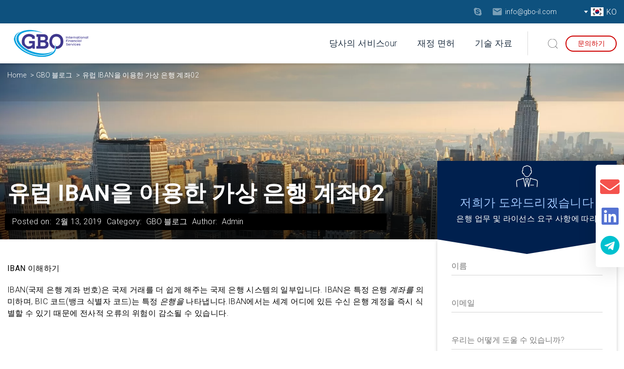

--- FILE ---
content_type: text/html; charset=UTF-8
request_url: https://www.gbo-intl.com/ko/%EC%9C%A0%EB%9F%BD-iban%EC%9D%84-%EC%9D%B4%EC%9A%A9%ED%95%9C-%EA%B0%80%EC%83%81-%EC%9D%80%ED%96%89-%EA%B3%84%EC%A2%8C02/
body_size: 34030
content:
<!DOCTYPE html>
<html lang="ru">
<head><meta charset="UTF-8"><script>if(navigator.userAgent.match(/MSIE|Internet Explorer/i)||navigator.userAgent.match(/Trident\/7\..*?rv:11/i)){var href=document.location.href;if(!href.match(/[?&]nowprocket/)){if(href.indexOf("?")==-1){if(href.indexOf("#")==-1){document.location.href=href+"?nowprocket=1"}else{document.location.href=href.replace("#","?nowprocket=1#")}}else{if(href.indexOf("#")==-1){document.location.href=href+"&nowprocket=1"}else{document.location.href=href.replace("#","&nowprocket=1#")}}}}</script><script>class RocketLazyLoadScripts{constructor(){this.v="1.2.4",this.triggerEvents=["keydown","mousedown","mousemove","touchmove","touchstart","touchend","wheel"],this.userEventHandler=this._triggerListener.bind(this),this.touchStartHandler=this._onTouchStart.bind(this),this.touchMoveHandler=this._onTouchMove.bind(this),this.touchEndHandler=this._onTouchEnd.bind(this),this.clickHandler=this._onClick.bind(this),this.interceptedClicks=[],window.addEventListener("pageshow",t=>{this.persisted=t.persisted}),window.addEventListener("DOMContentLoaded",()=>{this._preconnect3rdParties()}),this.delayedScripts={normal:[],async:[],defer:[]},this.trash=[],this.allJQueries=[]}_addUserInteractionListener(t){if(document.hidden){t._triggerListener();return}this.triggerEvents.forEach(e=>window.addEventListener(e,t.userEventHandler,{passive:!0})),window.addEventListener("touchstart",t.touchStartHandler,{passive:!0}),window.addEventListener("mousedown",t.touchStartHandler),document.addEventListener("visibilitychange",t.userEventHandler)}_removeUserInteractionListener(){this.triggerEvents.forEach(t=>window.removeEventListener(t,this.userEventHandler,{passive:!0})),document.removeEventListener("visibilitychange",this.userEventHandler)}_onTouchStart(t){"HTML"!==t.target.tagName&&(window.addEventListener("touchend",this.touchEndHandler),window.addEventListener("mouseup",this.touchEndHandler),window.addEventListener("touchmove",this.touchMoveHandler,{passive:!0}),window.addEventListener("mousemove",this.touchMoveHandler),t.target.addEventListener("click",this.clickHandler),this._renameDOMAttribute(t.target,"onclick","rocket-onclick"),this._pendingClickStarted())}_onTouchMove(t){window.removeEventListener("touchend",this.touchEndHandler),window.removeEventListener("mouseup",this.touchEndHandler),window.removeEventListener("touchmove",this.touchMoveHandler,{passive:!0}),window.removeEventListener("mousemove",this.touchMoveHandler),t.target.removeEventListener("click",this.clickHandler),this._renameDOMAttribute(t.target,"rocket-onclick","onclick"),this._pendingClickFinished()}_onTouchEnd(){window.removeEventListener("touchend",this.touchEndHandler),window.removeEventListener("mouseup",this.touchEndHandler),window.removeEventListener("touchmove",this.touchMoveHandler,{passive:!0}),window.removeEventListener("mousemove",this.touchMoveHandler)}_onClick(t){t.target.removeEventListener("click",this.clickHandler),this._renameDOMAttribute(t.target,"rocket-onclick","onclick"),this.interceptedClicks.push(t),t.preventDefault(),t.stopPropagation(),t.stopImmediatePropagation(),this._pendingClickFinished()}_replayClicks(){window.removeEventListener("touchstart",this.touchStartHandler,{passive:!0}),window.removeEventListener("mousedown",this.touchStartHandler),this.interceptedClicks.forEach(t=>{t.target.dispatchEvent(new MouseEvent("click",{view:t.view,bubbles:!0,cancelable:!0}))})}_waitForPendingClicks(){return new Promise(t=>{this._isClickPending?this._pendingClickFinished=t:t()})}_pendingClickStarted(){this._isClickPending=!0}_pendingClickFinished(){this._isClickPending=!1}_renameDOMAttribute(t,e,r){t.hasAttribute&&t.hasAttribute(e)&&(event.target.setAttribute(r,event.target.getAttribute(e)),event.target.removeAttribute(e))}_triggerListener(){this._removeUserInteractionListener(this),"loading"===document.readyState?document.addEventListener("DOMContentLoaded",this._loadEverythingNow.bind(this)):this._loadEverythingNow()}_preconnect3rdParties(){let t=[];document.querySelectorAll("script[type=rocketlazyloadscript][data-rocket-src]").forEach(e=>{let r=e.getAttribute("data-rocket-src");if(r&&0!==r.indexOf("data:")){0===r.indexOf("//")&&(r=location.protocol+r);try{let i=new URL(r).origin;i!==location.origin&&t.push({src:i,crossOrigin:e.crossOrigin||"module"===e.getAttribute("data-rocket-type")})}catch(n){}}}),t=[...new Map(t.map(t=>[JSON.stringify(t),t])).values()],this._batchInjectResourceHints(t,"preconnect")}async _loadEverythingNow(){this.lastBreath=Date.now(),this._delayEventListeners(),this._delayJQueryReady(this),this._handleDocumentWrite(),this._registerAllDelayedScripts(),this._preloadAllScripts(),await this._loadScriptsFromList(this.delayedScripts.normal),await this._loadScriptsFromList(this.delayedScripts.defer),await this._loadScriptsFromList(this.delayedScripts.async);try{await this._triggerDOMContentLoaded(),await this._pendingWebpackRequests(this),await this._triggerWindowLoad()}catch(t){console.error(t)}window.dispatchEvent(new Event("rocket-allScriptsLoaded")),this._waitForPendingClicks().then(()=>{this._replayClicks()}),this._emptyTrash()}_registerAllDelayedScripts(){document.querySelectorAll("script[type=rocketlazyloadscript]").forEach(t=>{t.hasAttribute("data-rocket-src")?t.hasAttribute("async")&&!1!==t.async?this.delayedScripts.async.push(t):t.hasAttribute("defer")&&!1!==t.defer||"module"===t.getAttribute("data-rocket-type")?this.delayedScripts.defer.push(t):this.delayedScripts.normal.push(t):this.delayedScripts.normal.push(t)})}async _transformScript(t){if(await this._littleBreath(),!0===t.noModule&&"noModule"in HTMLScriptElement.prototype){t.setAttribute("data-rocket-status","skipped");return}return new Promise(navigator.userAgent.indexOf("Firefox/")>0||""===navigator.vendor?e=>{let r=document.createElement("script");[...t.attributes].forEach(t=>{let e=t.nodeName;"type"!==e&&("data-rocket-type"===e&&(e="type"),"data-rocket-src"===e&&(e="src"),r.setAttribute(e,t.nodeValue))}),t.text&&(r.text=t.text),r.hasAttribute("src")?(r.addEventListener("load",e),r.addEventListener("error",e)):(r.text=t.text,e());try{t.parentNode.replaceChild(r,t)}catch(i){e()}}:e=>{function r(){t.setAttribute("data-rocket-status","failed"),e()}try{let i=t.getAttribute("data-rocket-type"),n=t.getAttribute("data-rocket-src");i?(t.type=i,t.removeAttribute("data-rocket-type")):t.removeAttribute("type"),t.addEventListener("load",function r(){t.setAttribute("data-rocket-status","executed"),e()}),t.addEventListener("error",r),n?(t.removeAttribute("data-rocket-src"),t.src=n):t.src="data:text/javascript;base64,"+window.btoa(unescape(encodeURIComponent(t.text)))}catch(s){r()}})}async _loadScriptsFromList(t){let e=t.shift();return e&&e.isConnected?(await this._transformScript(e),this._loadScriptsFromList(t)):Promise.resolve()}_preloadAllScripts(){this._batchInjectResourceHints([...this.delayedScripts.normal,...this.delayedScripts.defer,...this.delayedScripts.async],"preload")}_batchInjectResourceHints(t,e){var r=document.createDocumentFragment();t.forEach(t=>{let i=t.getAttribute&&t.getAttribute("data-rocket-src")||t.src;if(i){let n=document.createElement("link");n.href=i,n.rel=e,"preconnect"!==e&&(n.as="script"),t.getAttribute&&"module"===t.getAttribute("data-rocket-type")&&(n.crossOrigin=!0),t.crossOrigin&&(n.crossOrigin=t.crossOrigin),t.integrity&&(n.integrity=t.integrity),r.appendChild(n),this.trash.push(n)}}),document.head.appendChild(r)}_delayEventListeners(){let t={};function e(e,r){!function e(r){!t[r]&&(t[r]={originalFunctions:{add:r.addEventListener,remove:r.removeEventListener},eventsToRewrite:[]},r.addEventListener=function(){arguments[0]=i(arguments[0]),t[r].originalFunctions.add.apply(r,arguments)},r.removeEventListener=function(){arguments[0]=i(arguments[0]),t[r].originalFunctions.remove.apply(r,arguments)});function i(e){return t[r].eventsToRewrite.indexOf(e)>=0?"rocket-"+e:e}}(e),t[e].eventsToRewrite.push(r)}function r(t,e){let r=t[e];Object.defineProperty(t,e,{get:()=>r||function(){},set(i){t["rocket"+e]=r=i}})}e(document,"DOMContentLoaded"),e(window,"DOMContentLoaded"),e(window,"load"),e(window,"pageshow"),e(document,"readystatechange"),r(document,"onreadystatechange"),r(window,"onload"),r(window,"onpageshow")}_delayJQueryReady(t){let e;function r(t){return t.split(" ").map(t=>"load"===t||0===t.indexOf("load.")?"rocket-jquery-load":t).join(" ")}function i(i){if(i&&i.fn&&!t.allJQueries.includes(i)){i.fn.ready=i.fn.init.prototype.ready=function(e){return t.domReadyFired?e.bind(document)(i):document.addEventListener("rocket-DOMContentLoaded",()=>e.bind(document)(i)),i([])};let n=i.fn.on;i.fn.on=i.fn.init.prototype.on=function(){return this[0]===window&&("string"==typeof arguments[0]||arguments[0]instanceof String?arguments[0]=r(arguments[0]):"object"==typeof arguments[0]&&Object.keys(arguments[0]).forEach(t=>{let e=arguments[0][t];delete arguments[0][t],arguments[0][r(t)]=e})),n.apply(this,arguments),this},t.allJQueries.push(i)}e=i}i(window.jQuery),Object.defineProperty(window,"jQuery",{get:()=>e,set(t){i(t)}})}async _pendingWebpackRequests(t){let e=document.querySelector("script[data-webpack]");async function r(){return new Promise(t=>{e.addEventListener("load",t),e.addEventListener("error",t)})}e&&(await r(),await t._requestAnimFrame(),await t._pendingWebpackRequests(t))}async _triggerDOMContentLoaded(){this.domReadyFired=!0,await this._littleBreath(),document.dispatchEvent(new Event("rocket-DOMContentLoaded")),await this._littleBreath(),window.dispatchEvent(new Event("rocket-DOMContentLoaded")),await this._littleBreath(),document.dispatchEvent(new Event("rocket-readystatechange")),await this._littleBreath(),document.rocketonreadystatechange&&document.rocketonreadystatechange()}async _triggerWindowLoad(){await this._littleBreath(),window.dispatchEvent(new Event("rocket-load")),await this._littleBreath(),window.rocketonload&&window.rocketonload(),await this._littleBreath(),this.allJQueries.forEach(t=>t(window).trigger("rocket-jquery-load")),await this._littleBreath();let t=new Event("rocket-pageshow");t.persisted=this.persisted,window.dispatchEvent(t),await this._littleBreath(),window.rocketonpageshow&&window.rocketonpageshow({persisted:this.persisted})}_handleDocumentWrite(){let t=new Map;document.write=document.writeln=function(e){let r=document.currentScript;r||console.error("WPRocket unable to document.write this: "+e);let i=document.createRange(),n=r.parentElement,s=t.get(r);void 0===s&&(s=r.nextSibling,t.set(r,s));let a=document.createDocumentFragment();i.setStart(a,0),a.appendChild(i.createContextualFragment(e)),n.insertBefore(a,s)}}async _littleBreath(){Date.now()-this.lastBreath>45&&(await this._requestAnimFrame(),this.lastBreath=Date.now())}async _requestAnimFrame(){return document.hidden?new Promise(t=>setTimeout(t)):new Promise(t=>requestAnimationFrame(t))}_emptyTrash(){this.trash.forEach(t=>t.remove())}static run(){let t=new RocketLazyLoadScripts;t._addUserInteractionListener(t)}}RocketLazyLoadScripts.run();</script>
    <title>유럽 IBAN을 이용한 가상 은행 계좌02 | GBO International</title><link rel="preload" as="style" href="https://fonts.googleapis.com/css2?family=Roboto%3Awght%40300%3B400%3B500%3B700&#038;ver=6.5.7&#038;display=swap" /><link rel="stylesheet" href="https://fonts.googleapis.com/css2?family=Roboto%3Awght%40300%3B400%3B500%3B700&#038;ver=6.5.7&#038;display=swap" media="print" onload="this.media='all'" /><noscript><link rel="stylesheet" href="https://fonts.googleapis.com/css2?family=Roboto%3Awght%40300%3B400%3B500%3B700&#038;ver=6.5.7&#038;display=swap" /></noscript>
    
    <meta name="viewport" content="width=device-width, initial-scale=1, maximum-scale=1">
    <meta http-equiv="X-UA-Compatible" content="ie=edge">
    <meta name='robots' content='index, follow, max-image-preview:large, max-snippet:-1, max-video-preview:-1' />

            <script data-no-defer="1" data-ezscrex="false" data-cfasync="false" data-pagespeed-no-defer data-cookieconsent="ignore">
                var ctPublicFunctions = {"_ajax_nonce":"29c2077c9e","_rest_nonce":"9304d137a8","_ajax_url":"\/wp-admin\/admin-ajax.php","_rest_url":"https:\/\/www.gbo-intl.com\/wp-json\/","data__cookies_type":"none","data__ajax_type":"rest","text__wait_for_decoding":"Decoding the contact data, let us a few seconds to finish. Anti-Spam by CleanTalk","cookiePrefix":"","wprocket_detected":true,"host_url":"www.gbo-intl.com"}
            </script>
        
            <script data-no-defer="1" data-ezscrex="false" data-cfasync="false" data-pagespeed-no-defer data-cookieconsent="ignore">
                var ctPublic = {"_ajax_nonce":"29c2077c9e","settings__forms__check_internal":"0","settings__forms__check_external":"0","settings__forms__search_test":"1","settings__data__bot_detector_enabled":"1","blog_home":"https:\/\/www.gbo-intl.com\/","pixel__setting":"3","pixel__enabled":true,"pixel__url":"https:\/\/moderate4-v4.cleantalk.org\/pixel\/14e37b58b5f0b5ab34e9d24170af2f66.gif","data__email_check_before_post":"1","data__email_check_exist_post":"1","data__cookies_type":"none","data__key_is_ok":true,"data__visible_fields_required":true,"wl_brandname":"Anti-Spam by CleanTalk","wl_brandname_short":"CleanTalk","ct_checkjs_key":"48a59557d188fddb225e58941d7c0101c88ac479c6f6fc653d020a5515887571","emailEncoderPassKey":"808dcbc06219bf18c019711de92e88a3","bot_detector_forms_excluded":"W10=","advancedCacheExists":true,"varnishCacheExists":false,"wc_ajax_add_to_cart":false}
            </script>
        
	<!-- This site is optimized with the Yoast SEO plugin v24.5 - https://yoast.com/wordpress/plugins/seo/ -->
	<link rel="canonical" href="https://www.gbo-intl.com/ko/유럽-iban을-이용한-가상-은행-계좌02/" />
	<meta property="og:locale" content="ko_KR" />
	<meta property="og:type" content="article" />
	<meta property="og:title" content="유럽 IBAN을 이용한 가상 은행 계좌02 | GBO International" />
	<meta property="og:description" content="IBAN 이해하기 IBAN(국제 은행 계좌 번호)은 국제 거래를 더 쉽게 해주는 국제 은행 시스템의 일부입니다. IBAN은 특정 은행 계좌를 의미하며, BIC 코드(뱅크 식별자 코드)는 특정 은행을 나타냅니다.IBAN에서는 세계 어디에 있든 수신 은행 계정을 즉시 식별할 수 있기 때문에 전사적 오류의 위험이 감소될 수 있습니다. &nbsp; 가상 계좌와 가상 IBAN 간의 차이 가상 계좌 – 기업은 [&hellip;]" />
	<meta property="og:url" content="https://www.gbo-intl.com/ko/유럽-iban을-이용한-가상-은행-계좌02/" />
	<meta property="og:site_name" content="GBO International" />
	<meta property="article:published_time" content="2019-02-13T12:04:00+00:00" />
	<meta property="article:modified_time" content="2021-11-15T09:37:31+00:00" />
	<meta name="author" content="Admin" />
	<meta name="twitter:card" content="summary_large_image" />
	<meta name="twitter:creator" content="@web2_admin" />
	<meta name="twitter:label1" content="글쓴이" />
	<meta name="twitter:data1" content="Admin" />
	<meta name="twitter:label2" content="예상 되는 판독 시간" />
	<meta name="twitter:data2" content="3분" />
	<script type="application/ld+json" class="yoast-schema-graph">{"@context":"https://schema.org","@graph":[{"@type":"Article","@id":"https://www.gbo-intl.com/ko/%ec%9c%a0%eb%9f%bd-iban%ec%9d%84-%ec%9d%b4%ec%9a%a9%ed%95%9c-%ea%b0%80%ec%83%81-%ec%9d%80%ed%96%89-%ea%b3%84%ec%a2%8c02/#article","isPartOf":{"@id":"https://www.gbo-intl.com/ko/%ec%9c%a0%eb%9f%bd-iban%ec%9d%84-%ec%9d%b4%ec%9a%a9%ed%95%9c-%ea%b0%80%ec%83%81-%ec%9d%80%ed%96%89-%ea%b3%84%ec%a2%8c02/"},"author":{"name":"Admin","@id":"https://www.gbo-intl.com/ko/#/schema/person/33047f8be9ebc51ea1e23792aa0a4dbc"},"headline":"유럽 IBAN을 이용한 가상 은행 계좌02","datePublished":"2019-02-13T12:04:00+00:00","dateModified":"2021-11-15T09:37:31+00:00","mainEntityOfPage":{"@id":"https://www.gbo-intl.com/ko/%ec%9c%a0%eb%9f%bd-iban%ec%9d%84-%ec%9d%b4%ec%9a%a9%ed%95%9c-%ea%b0%80%ec%83%81-%ec%9d%80%ed%96%89-%ea%b3%84%ec%a2%8c02/"},"wordCount":31,"publisher":{"@id":"https://www.gbo-intl.com/ko/#organization"},"articleSection":["GBO 블로그"],"inLanguage":"ko-KR"},{"@type":"WebPage","@id":"https://www.gbo-intl.com/ko/%ec%9c%a0%eb%9f%bd-iban%ec%9d%84-%ec%9d%b4%ec%9a%a9%ed%95%9c-%ea%b0%80%ec%83%81-%ec%9d%80%ed%96%89-%ea%b3%84%ec%a2%8c02/","url":"https://www.gbo-intl.com/ko/%ec%9c%a0%eb%9f%bd-iban%ec%9d%84-%ec%9d%b4%ec%9a%a9%ed%95%9c-%ea%b0%80%ec%83%81-%ec%9d%80%ed%96%89-%ea%b3%84%ec%a2%8c02/","name":"유럽 IBAN을 이용한 가상 은행 계좌02 | GBO International","isPartOf":{"@id":"https://www.gbo-intl.com/ko/#website"},"datePublished":"2019-02-13T12:04:00+00:00","dateModified":"2021-11-15T09:37:31+00:00","breadcrumb":{"@id":"https://www.gbo-intl.com/ko/%ec%9c%a0%eb%9f%bd-iban%ec%9d%84-%ec%9d%b4%ec%9a%a9%ed%95%9c-%ea%b0%80%ec%83%81-%ec%9d%80%ed%96%89-%ea%b3%84%ec%a2%8c02/#breadcrumb"},"inLanguage":"ko-KR","potentialAction":[{"@type":"ReadAction","target":["https://www.gbo-intl.com/ko/%ec%9c%a0%eb%9f%bd-iban%ec%9d%84-%ec%9d%b4%ec%9a%a9%ed%95%9c-%ea%b0%80%ec%83%81-%ec%9d%80%ed%96%89-%ea%b3%84%ec%a2%8c02/"]}]},{"@type":"BreadcrumbList","@id":"https://www.gbo-intl.com/ko/%ec%9c%a0%eb%9f%bd-iban%ec%9d%84-%ec%9d%b4%ec%9a%a9%ed%95%9c-%ea%b0%80%ec%83%81-%ec%9d%80%ed%96%89-%ea%b3%84%ec%a2%8c02/#breadcrumb","itemListElement":[{"@type":"ListItem","position":1,"name":"Home","item":"https://www.gbo-intl.com/ko/"},{"@type":"ListItem","position":2,"name":"기술 자료","item":"https://www.gbo-intl.com/ko/%ea%b8%b0%ec%88%a0-%ec%9e%90%eb%a3%8c/"},{"@type":"ListItem","position":3,"name":"유럽 IBAN을 이용한 가상 은행 계좌02"}]},{"@type":"WebSite","@id":"https://www.gbo-intl.com/ko/#website","url":"https://www.gbo-intl.com/ko/","name":"GBO International","description":"GBO Is Your Single Source For Gaming Corporate Services provider","publisher":{"@id":"https://www.gbo-intl.com/ko/#organization"},"potentialAction":[{"@type":"SearchAction","target":{"@type":"EntryPoint","urlTemplate":"https://www.gbo-intl.com/ko/?s={search_term_string}"},"query-input":{"@type":"PropertyValueSpecification","valueRequired":true,"valueName":"search_term_string"}}],"inLanguage":"ko-KR"},{"@type":"Organization","@id":"https://www.gbo-intl.com/ko/#organization","name":"GBO International","url":"https://www.gbo-intl.com/ko/","logo":{"@type":"ImageObject","inLanguage":"ko-KR","@id":"https://www.gbo-intl.com/ko/#/schema/logo/image/","url":"https://www.gbo-intl.com/wp-content/uploads/2026/01/GBO-International.png","contentUrl":"https://www.gbo-intl.com/wp-content/uploads/2026/01/GBO-International.png","width":182,"height":82,"caption":"GBO International"},"image":{"@id":"https://www.gbo-intl.com/ko/#/schema/logo/image/"}},{"@type":"Person","@id":"https://www.gbo-intl.com/ko/#/schema/person/33047f8be9ebc51ea1e23792aa0a4dbc","name":"Admin","image":{"@type":"ImageObject","inLanguage":"ko-KR","@id":"https://www.gbo-intl.com/ko/#/schema/person/image/","url":"https://secure.gravatar.com/avatar/17102b37250c10f7ce4e0f01e909658d?s=96&d=mm&r=g","contentUrl":"https://secure.gravatar.com/avatar/17102b37250c10f7ce4e0f01e909658d?s=96&d=mm&r=g","caption":"Admin"},"sameAs":["https://x.com/web2_admin"]}]}</script>
	<!-- / Yoast SEO plugin. -->


<link rel='dns-prefetch' href='//moderate.cleantalk.org' />
<link rel='dns-prefetch' href='//fonts.googleapis.com' />
<link href='https://fonts.gstatic.com' crossorigin rel='preconnect' />
<link data-minify="1" rel='stylesheet' id='style_vc-widget-css' href='https://www.gbo-intl.com/wp-content/cache/min/1/wp-content/plugins/web2_vc-widget/css/style_vc-widget.css?ver=1755506946' type='text/css' media='all' />
<link data-minify="1" rel='stylesheet' id='ht_ctc_main_css-css' href='https://www.gbo-intl.com/wp-content/cache/min/1/wp-content/plugins/click-to-chat-for-whatsapp/new/inc/assets/css/main.css?ver=1755506946' type='text/css' media='all' />
<link rel='stylesheet' id='wp-block-library-css' href='https://www.gbo-intl.com/wp-includes/css/dist/block-library/style.min.css?ver=6.5.7' type='text/css' media='all' />
<style id='filebird-block-filebird-gallery-style-inline-css' type='text/css'>
ul.filebird-block-filebird-gallery{margin:auto!important;padding:0!important;width:100%}ul.filebird-block-filebird-gallery.layout-grid{display:grid;grid-gap:20px;align-items:stretch;grid-template-columns:repeat(var(--columns),1fr);justify-items:stretch}ul.filebird-block-filebird-gallery.layout-grid li img{border:1px solid #ccc;box-shadow:2px 2px 6px 0 rgba(0,0,0,.3);height:100%;max-width:100%;-o-object-fit:cover;object-fit:cover;width:100%}ul.filebird-block-filebird-gallery.layout-masonry{-moz-column-count:var(--columns);-moz-column-gap:var(--space);column-gap:var(--space);-moz-column-width:var(--min-width);columns:var(--min-width) var(--columns);display:block;overflow:auto}ul.filebird-block-filebird-gallery.layout-masonry li{margin-bottom:var(--space)}ul.filebird-block-filebird-gallery li{list-style:none}ul.filebird-block-filebird-gallery li figure{height:100%;margin:0;padding:0;position:relative;width:100%}ul.filebird-block-filebird-gallery li figure figcaption{background:linear-gradient(0deg,rgba(0,0,0,.7),rgba(0,0,0,.3) 70%,transparent);bottom:0;box-sizing:border-box;color:#fff;font-size:.8em;margin:0;max-height:100%;overflow:auto;padding:3em .77em .7em;position:absolute;text-align:center;width:100%;z-index:2}ul.filebird-block-filebird-gallery li figure figcaption a{color:inherit}

</style>
<style id='classic-theme-styles-inline-css' type='text/css'>
/*! This file is auto-generated */
.wp-block-button__link{color:#fff;background-color:#32373c;border-radius:9999px;box-shadow:none;text-decoration:none;padding:calc(.667em + 2px) calc(1.333em + 2px);font-size:1.125em}.wp-block-file__button{background:#32373c;color:#fff;text-decoration:none}
</style>
<style id='global-styles-inline-css' type='text/css'>
body{--wp--preset--color--black: #000000;--wp--preset--color--cyan-bluish-gray: #abb8c3;--wp--preset--color--white: #ffffff;--wp--preset--color--pale-pink: #f78da7;--wp--preset--color--vivid-red: #cf2e2e;--wp--preset--color--luminous-vivid-orange: #ff6900;--wp--preset--color--luminous-vivid-amber: #fcb900;--wp--preset--color--light-green-cyan: #7bdcb5;--wp--preset--color--vivid-green-cyan: #00d084;--wp--preset--color--pale-cyan-blue: #8ed1fc;--wp--preset--color--vivid-cyan-blue: #0693e3;--wp--preset--color--vivid-purple: #9b51e0;--wp--preset--gradient--vivid-cyan-blue-to-vivid-purple: linear-gradient(135deg,rgba(6,147,227,1) 0%,rgb(155,81,224) 100%);--wp--preset--gradient--light-green-cyan-to-vivid-green-cyan: linear-gradient(135deg,rgb(122,220,180) 0%,rgb(0,208,130) 100%);--wp--preset--gradient--luminous-vivid-amber-to-luminous-vivid-orange: linear-gradient(135deg,rgba(252,185,0,1) 0%,rgba(255,105,0,1) 100%);--wp--preset--gradient--luminous-vivid-orange-to-vivid-red: linear-gradient(135deg,rgba(255,105,0,1) 0%,rgb(207,46,46) 100%);--wp--preset--gradient--very-light-gray-to-cyan-bluish-gray: linear-gradient(135deg,rgb(238,238,238) 0%,rgb(169,184,195) 100%);--wp--preset--gradient--cool-to-warm-spectrum: linear-gradient(135deg,rgb(74,234,220) 0%,rgb(151,120,209) 20%,rgb(207,42,186) 40%,rgb(238,44,130) 60%,rgb(251,105,98) 80%,rgb(254,248,76) 100%);--wp--preset--gradient--blush-light-purple: linear-gradient(135deg,rgb(255,206,236) 0%,rgb(152,150,240) 100%);--wp--preset--gradient--blush-bordeaux: linear-gradient(135deg,rgb(254,205,165) 0%,rgb(254,45,45) 50%,rgb(107,0,62) 100%);--wp--preset--gradient--luminous-dusk: linear-gradient(135deg,rgb(255,203,112) 0%,rgb(199,81,192) 50%,rgb(65,88,208) 100%);--wp--preset--gradient--pale-ocean: linear-gradient(135deg,rgb(255,245,203) 0%,rgb(182,227,212) 50%,rgb(51,167,181) 100%);--wp--preset--gradient--electric-grass: linear-gradient(135deg,rgb(202,248,128) 0%,rgb(113,206,126) 100%);--wp--preset--gradient--midnight: linear-gradient(135deg,rgb(2,3,129) 0%,rgb(40,116,252) 100%);--wp--preset--font-size--small: 13px;--wp--preset--font-size--medium: 20px;--wp--preset--font-size--large: 36px;--wp--preset--font-size--x-large: 42px;--wp--preset--spacing--20: 0.44rem;--wp--preset--spacing--30: 0.67rem;--wp--preset--spacing--40: 1rem;--wp--preset--spacing--50: 1.5rem;--wp--preset--spacing--60: 2.25rem;--wp--preset--spacing--70: 3.38rem;--wp--preset--spacing--80: 5.06rem;--wp--preset--shadow--natural: 6px 6px 9px rgba(0, 0, 0, 0.2);--wp--preset--shadow--deep: 12px 12px 50px rgba(0, 0, 0, 0.4);--wp--preset--shadow--sharp: 6px 6px 0px rgba(0, 0, 0, 0.2);--wp--preset--shadow--outlined: 6px 6px 0px -3px rgba(255, 255, 255, 1), 6px 6px rgba(0, 0, 0, 1);--wp--preset--shadow--crisp: 6px 6px 0px rgba(0, 0, 0, 1);}:where(.is-layout-flex){gap: 0.5em;}:where(.is-layout-grid){gap: 0.5em;}body .is-layout-flex{display: flex;}body .is-layout-flex{flex-wrap: wrap;align-items: center;}body .is-layout-flex > *{margin: 0;}body .is-layout-grid{display: grid;}body .is-layout-grid > *{margin: 0;}:where(.wp-block-columns.is-layout-flex){gap: 2em;}:where(.wp-block-columns.is-layout-grid){gap: 2em;}:where(.wp-block-post-template.is-layout-flex){gap: 1.25em;}:where(.wp-block-post-template.is-layout-grid){gap: 1.25em;}.has-black-color{color: var(--wp--preset--color--black) !important;}.has-cyan-bluish-gray-color{color: var(--wp--preset--color--cyan-bluish-gray) !important;}.has-white-color{color: var(--wp--preset--color--white) !important;}.has-pale-pink-color{color: var(--wp--preset--color--pale-pink) !important;}.has-vivid-red-color{color: var(--wp--preset--color--vivid-red) !important;}.has-luminous-vivid-orange-color{color: var(--wp--preset--color--luminous-vivid-orange) !important;}.has-luminous-vivid-amber-color{color: var(--wp--preset--color--luminous-vivid-amber) !important;}.has-light-green-cyan-color{color: var(--wp--preset--color--light-green-cyan) !important;}.has-vivid-green-cyan-color{color: var(--wp--preset--color--vivid-green-cyan) !important;}.has-pale-cyan-blue-color{color: var(--wp--preset--color--pale-cyan-blue) !important;}.has-vivid-cyan-blue-color{color: var(--wp--preset--color--vivid-cyan-blue) !important;}.has-vivid-purple-color{color: var(--wp--preset--color--vivid-purple) !important;}.has-black-background-color{background-color: var(--wp--preset--color--black) !important;}.has-cyan-bluish-gray-background-color{background-color: var(--wp--preset--color--cyan-bluish-gray) !important;}.has-white-background-color{background-color: var(--wp--preset--color--white) !important;}.has-pale-pink-background-color{background-color: var(--wp--preset--color--pale-pink) !important;}.has-vivid-red-background-color{background-color: var(--wp--preset--color--vivid-red) !important;}.has-luminous-vivid-orange-background-color{background-color: var(--wp--preset--color--luminous-vivid-orange) !important;}.has-luminous-vivid-amber-background-color{background-color: var(--wp--preset--color--luminous-vivid-amber) !important;}.has-light-green-cyan-background-color{background-color: var(--wp--preset--color--light-green-cyan) !important;}.has-vivid-green-cyan-background-color{background-color: var(--wp--preset--color--vivid-green-cyan) !important;}.has-pale-cyan-blue-background-color{background-color: var(--wp--preset--color--pale-cyan-blue) !important;}.has-vivid-cyan-blue-background-color{background-color: var(--wp--preset--color--vivid-cyan-blue) !important;}.has-vivid-purple-background-color{background-color: var(--wp--preset--color--vivid-purple) !important;}.has-black-border-color{border-color: var(--wp--preset--color--black) !important;}.has-cyan-bluish-gray-border-color{border-color: var(--wp--preset--color--cyan-bluish-gray) !important;}.has-white-border-color{border-color: var(--wp--preset--color--white) !important;}.has-pale-pink-border-color{border-color: var(--wp--preset--color--pale-pink) !important;}.has-vivid-red-border-color{border-color: var(--wp--preset--color--vivid-red) !important;}.has-luminous-vivid-orange-border-color{border-color: var(--wp--preset--color--luminous-vivid-orange) !important;}.has-luminous-vivid-amber-border-color{border-color: var(--wp--preset--color--luminous-vivid-amber) !important;}.has-light-green-cyan-border-color{border-color: var(--wp--preset--color--light-green-cyan) !important;}.has-vivid-green-cyan-border-color{border-color: var(--wp--preset--color--vivid-green-cyan) !important;}.has-pale-cyan-blue-border-color{border-color: var(--wp--preset--color--pale-cyan-blue) !important;}.has-vivid-cyan-blue-border-color{border-color: var(--wp--preset--color--vivid-cyan-blue) !important;}.has-vivid-purple-border-color{border-color: var(--wp--preset--color--vivid-purple) !important;}.has-vivid-cyan-blue-to-vivid-purple-gradient-background{background: var(--wp--preset--gradient--vivid-cyan-blue-to-vivid-purple) !important;}.has-light-green-cyan-to-vivid-green-cyan-gradient-background{background: var(--wp--preset--gradient--light-green-cyan-to-vivid-green-cyan) !important;}.has-luminous-vivid-amber-to-luminous-vivid-orange-gradient-background{background: var(--wp--preset--gradient--luminous-vivid-amber-to-luminous-vivid-orange) !important;}.has-luminous-vivid-orange-to-vivid-red-gradient-background{background: var(--wp--preset--gradient--luminous-vivid-orange-to-vivid-red) !important;}.has-very-light-gray-to-cyan-bluish-gray-gradient-background{background: var(--wp--preset--gradient--very-light-gray-to-cyan-bluish-gray) !important;}.has-cool-to-warm-spectrum-gradient-background{background: var(--wp--preset--gradient--cool-to-warm-spectrum) !important;}.has-blush-light-purple-gradient-background{background: var(--wp--preset--gradient--blush-light-purple) !important;}.has-blush-bordeaux-gradient-background{background: var(--wp--preset--gradient--blush-bordeaux) !important;}.has-luminous-dusk-gradient-background{background: var(--wp--preset--gradient--luminous-dusk) !important;}.has-pale-ocean-gradient-background{background: var(--wp--preset--gradient--pale-ocean) !important;}.has-electric-grass-gradient-background{background: var(--wp--preset--gradient--electric-grass) !important;}.has-midnight-gradient-background{background: var(--wp--preset--gradient--midnight) !important;}.has-small-font-size{font-size: var(--wp--preset--font-size--small) !important;}.has-medium-font-size{font-size: var(--wp--preset--font-size--medium) !important;}.has-large-font-size{font-size: var(--wp--preset--font-size--large) !important;}.has-x-large-font-size{font-size: var(--wp--preset--font-size--x-large) !important;}
.wp-block-navigation a:where(:not(.wp-element-button)){color: inherit;}
:where(.wp-block-post-template.is-layout-flex){gap: 1.25em;}:where(.wp-block-post-template.is-layout-grid){gap: 1.25em;}
:where(.wp-block-columns.is-layout-flex){gap: 2em;}:where(.wp-block-columns.is-layout-grid){gap: 2em;}
.wp-block-pullquote{font-size: 1.5em;line-height: 1.6;}
</style>
<link rel='stylesheet' id='ct_public_css-css' href='https://www.gbo-intl.com/wp-content/plugins/cleantalk-spam-protect/css/cleantalk-public.min.css?ver=6.45.2' type='text/css' media='all' />
<link rel='stylesheet' id='ct_email_decoder_css-css' href='https://www.gbo-intl.com/wp-content/plugins/cleantalk-spam-protect/css/cleantalk-email-decoder.min.css?ver=6.45.2' type='text/css' media='all' />
<link data-minify="1" rel='stylesheet' id='contact-form-7-css' href='https://www.gbo-intl.com/wp-content/cache/min/1/wp-content/plugins/contact-form-7/includes/css/styles.css?ver=1755506946' type='text/css' media='all' />
<link data-minify="1" rel='stylesheet' id='SFSImainCss-css' href='https://www.gbo-intl.com/wp-content/cache/min/1/wp-content/plugins/ultimate-social-media-icons/css/sfsi-style.css?ver=1755506946' type='text/css' media='all' />

<link data-minify="1" rel="preload" href="https://www.gbo-intl.com/wp-content/cache/min/1/wp-content/themes/money-gate/assets/css/libs.min.css?ver=1755506946" as="style" media="all" /><link data-minify="1" rel='stylesheet' id='mg-libs-css' href='https://www.gbo-intl.com/wp-content/cache/min/1/wp-content/themes/money-gate/assets/css/libs.min.css?ver=1755506946' type='text/css' media='all' />
<link data-minify="1" rel="preload" href="https://www.gbo-intl.com/wp-content/cache/min/1/wp-content/themes/money-gate/assets/css/app.css?ver=1755506946" as="style" media="all" /><link data-minify="1" rel='stylesheet' id='mg-app-css' href='https://www.gbo-intl.com/wp-content/cache/min/1/wp-content/themes/money-gate/assets/css/app.css?ver=1755506946' type='text/css' media='all' />
<link data-minify="1" rel='stylesheet' id='bsf-Defaults-css' href='https://www.gbo-intl.com/wp-content/cache/min/1/wp-content/uploads/smile_fonts/Defaults/Defaults.css?ver=1755506946' type='text/css' media='all' />
<script type="rocketlazyloadscript" data-rocket-type="text/javascript" data-rocket-src="https://www.gbo-intl.com/wp-includes/js/jquery/jquery.min.js?ver=3.7.1" id="jquery-core-js" defer></script>
<script type="rocketlazyloadscript" data-rocket-type="text/javascript" data-rocket-src="https://www.gbo-intl.com/wp-includes/js/jquery/jquery-migrate.min.js?ver=3.4.1" id="jquery-migrate-js" defer></script>
<script type="text/javascript" data-pagespeed-no-defer src="https://www.gbo-intl.com/wp-content/plugins/cleantalk-spam-protect/js/apbct-public-bundle.min.js?ver=6.45.2" id="ct_public_functions-js" defer></script>
<script type="rocketlazyloadscript" data-minify="1" data-rocket-type="text/javascript" data-rocket-src="https://www.gbo-intl.com/wp-content/cache/min/1/ct-bot-detector-wrapper.js?ver=1755506947" id="ct_bot_detector-js" defer></script>
<link rel="https://api.w.org/" href="https://www.gbo-intl.com/wp-json/" /><link rel="alternate" type="application/json" href="https://www.gbo-intl.com/wp-json/wp/v2/posts/23678" /><link rel="EditURI" type="application/rsd+xml" title="RSD" href="https://www.gbo-intl.com/xmlrpc.php?rsd" />

<link rel='shortlink' href='https://www.gbo-intl.com/?p=23678' />
<link rel="alternate" type="application/json+oembed" href="https://www.gbo-intl.com/wp-json/oembed/1.0/embed?url=https%3A%2F%2Fwww.gbo-intl.com%2Fko%2F%25ec%259c%25a0%25eb%259f%25bd-iban%25ec%259d%2584-%25ec%259d%25b4%25ec%259a%25a9%25ed%2595%259c-%25ea%25b0%2580%25ec%2583%2581-%25ec%259d%2580%25ed%2596%2589-%25ea%25b3%2584%25ec%25a2%258c02%2F" />
<link rel="alternate" type="text/xml+oembed" href="https://www.gbo-intl.com/wp-json/oembed/1.0/embed?url=https%3A%2F%2Fwww.gbo-intl.com%2Fko%2F%25ec%259c%25a0%25eb%259f%25bd-iban%25ec%259d%2584-%25ec%259d%25b4%25ec%259a%25a9%25ed%2595%259c-%25ea%25b0%2580%25ec%2583%2581-%25ec%259d%2580%25ed%2596%2589-%25ea%25b3%2584%25ec%25a2%258c02%2F&#038;format=xml" />

<!--BEGIN: TRACKING CODE MANAGER (v2.2.0) BY INTELLYWP.COM IN HEAD//-->
<!-- Google Tag Manager -->
<script type="rocketlazyloadscript">(function(w,d,s,l,i){w[l]=w[l]||[];w[l].push({'gtm.start':
new Date().getTime(),event:'gtm.js'});var f=d.getElementsByTagName(s)[0],
j=d.createElement(s),dl=l!='dataLayer'?'&l='+l:'';j.async=true;j.src=
'https://www.googletagmanager.com/gtm.js?id='+i+dl;f.parentNode.insertBefore(j,f);
})(window,document,'script','dataLayer','GTM-T9JVQR92');</script>
<!-- End Google Tag Manager -->
<!-- Global site tag (gtag.js) - Google Analytics -->
<script type="rocketlazyloadscript" async data-rocket-src="https://www.googletagmanager.com/gtag/js?id=UA-57099223-1"></script>
<script type="rocketlazyloadscript">
  window.dataLayer = window.dataLayer || [];
  function gtag(){dataLayer.push(arguments);}
  gtag('js', new Date());

  gtag('config', 'UA-57099223-1');
</script>
<!--END: https://wordpress.org/plugins/tracking-code-manager IN HEAD//--><meta name="follow.[base64]" content="YGWjr5UuWguXTduEdwqt"/><script type="rocketlazyloadscript" data-rocket-type="text/javascript">window.mg_data = {"ajax_url":"https:\/\/www.gbo-intl.com\/wp-admin\/admin-ajax.php","is_mobile":false,"wp_nonce":"173f93dfe2"};</script><meta name="generator" content="Powered by WPBakery Page Builder - drag and drop page builder for WordPress."/>
<link rel="icon" href="https://www.gbo-intl.com/wp-content/uploads/2024/05/GBO_Favicon_120x120-20-68x68.jpg" sizes="32x32" />
<link rel="icon" href="https://www.gbo-intl.com/wp-content/uploads/2024/05/GBO_Favicon_120x120-20.jpg" sizes="192x192" />
<link rel="apple-touch-icon" href="https://www.gbo-intl.com/wp-content/uploads/2024/05/GBO_Favicon_120x120-20.jpg" />
<meta name="msapplication-TileImage" content="https://www.gbo-intl.com/wp-content/uploads/2024/05/GBO_Favicon_120x120-20.jpg" />
		<style type="text/css" id="wp-custom-css">
			.single-post li,
.single-post p{
    font: normal normal normal 16px/19px Roboto;
    color: #4D4D4D;
}
.double-b .wpb_column:first-child{
    padding-right:30px;
}
.double-b .wpb_column:last-child{
    padding-left:30px;
}
.bold-block li,
.bold-block p{
    font: normal normal normal 20px/24px Roboto;
    color:#000;
}
.single-post .faq_row ul,
.single-post .red-list ul,
.single-post .blue-list ul{
    padding-left:0
}
.single-post .faq_row li,
.single-post .red-list li,
.single-post .blue-list li{
    list-style: none;
    padding-bottom: 1rem;
    padding-left:2rem;
}
.single-post .faq_row li:before,
.single-post .red-list li:before,
.single-post .blue-list li:before{
    content: "\f00c";
    font-family: 'Defaults';
    font-size: 22px;
    position: absolute;
    margin-left: -2rem;
}
.single-post .faq_row li:before,
.single-post .blue-list li:before{
    color:#0E517E;
}
.single-post .red-list li:before{
    color:#CF0000;
}
.single-post .faq_row li,
.single-post .half-pad li{
    padding-bottom: 0.5rem;
}
.b-left{
    border-left: 1px solid #E4E4E4;
}
.single-post h2{
    font: 500 24px/29px Roboto !important;
    letter-spacing: 0px;
    color: #0E183E;
    padding-bottom: 1rem !important;
}
.single-post h3{
    font: 500 24px/29px Roboto !important;
    letter-spacing: 0px;
    color: #0E183E;
    padding-bottom:1rem !important;
}
.single-post .vc_sep_line:after{
    content: ' ';
    display: block;
    border-bottom: 5px solid #CF0000;
    width: 150px;
    margin: 0 auto;
}
.single-post .main-screen__link .link-icon{
    width: 100%;
    display: block;
    text-align: center;
    padding: 20px;
    margin-bottom: 0;
}
.single-post .main-screen__link{
    padding:20px;
    box-shadow: 0px 3px 6px #00000038;
    transition:all 0.2s ease-out;
    margin-bottom:30px;
}
.single-post .main-screen__link .link-icon img{
    height: 60px;
    transition:all 0.2s ease-out;
}
.single-post .main-screen__link .link-text{
    font: 16px/19px Roboto !important;
    font-weight:500 !important;
    letter-spacing: 0px;
    color: #0E183E;
    padding: 0 10px 20px;
    text-align: center;
    display: block;
    transition:all 0.2s ease-out;
    min-height:58px;
    margin-bottom: 0;
}
.single-post .main-screen__link:hover{
    background:#0E517E;
}
.single-post .main-screen__link:hover .link-text{
    color:#fff !important;
}
.single-post .main-screen__link:hover .link-icon img{
    filter:  brightness(0) invert(1);
}
.single-post .main-screen__link .link-text:hover{
    text-decoration:none;
    color:#fff !important;
}
.single-post .aio-icon-box.default-icon{
    background: #F5F5F5 0% 0% no-repeat padding-box;
    font: italic normal normal 20px/24px Roboto;
    color:#000;
    border-left:7px solid #0E517E;
    padding: 2.5rem 4.5rem;
}
.form-g-lic{
    background: transparent linear-gradient(255deg, #0E517E 0%, #0E183E 100%) 0% 0% no-repeat padding-box;
    padding:0 20px 5px;
}
.form-g-lic h3{
    text-align:center;
    font: 32px/38px Roboto !important;
    color: #FFFFFF;
    padding-top:2rem;
    padding-bottom:5px !important;
    margin-bottom: 0px !important;
}
.form-g-lic .form-group-elem{
    max-width: 27%;
}
.form-g-lic > div:first-child > p{
    text-align:center;
    padding-bottom:2rem;
}
.form-g-lic > div:first-child > p > span{
    font: 300 24px/29px Roboto;
    color: #FFFFFF;
}
.form-g-lic .wpcf7-submit{
    background: #CF0000 0% 0% no-repeat padding-box;
    line-height:60px;
    color:#fff;
    border:0px;
    padding: 0 20px;
}
.form-group-submit{
    max-width:120px;
}
.form-group-elem input{
    width:100%;
    padding: 18px;
    border: 0;
    line-height:24px;
}
.form-group-lic{
    display: flex;
    flex-wrap: wrap;
    justify-content: space-between;
    max-height:75px;
}
.single-post .news-widget__list .title,
.single-post h4{
    font: 300 24px/29px Roboto !important;
    padding-bottom:1rem !important;
}

.single-post .faq_row .vc_toggle_title h4{
    padding-bottom:0 !important;
    font:400 22px/1 'Roboto', sans-serif !important;
}

.single-post .faq_row .faq_item.vc_toggle_simple.vc_toggle_active .vc_toggle_title::before {
    background:#74A3C4;
}
.single-post .faq_row .faq_item.vc_toggle_simple .vc_toggle_content{
    border-left: 68px solid #74A3C4;
    padding: 15px 15px 15px 25px;
}
.single-post .page-block p {
    margin-bottom: 20px;
}
@media screen and (max-width: 600px) {
    .double-b .wpb_column:last-child{
        padding:0;
    }
    .single-post .aio-icon-box.default-icon {
        padding: 1.5rem;
    }
    .form-group-lic{
        max-height: unset !important;
    }
    .form-g-lic .form-group-elem{
        width: 100%;
    }
    .form-group-elem input {
        width: 100%;
        margin-bottom: 15px;
        max-width: 100%;
    }
    .form-g-lic .form-group-elem{
        max-width: 100%;
    }
    .form-group-submit {
        width: 100%;
        max-width: 100%;
    }
    .form-g-lic .wpcf7-submit{
        width: 100%;
    }
}
/*main*/
#menu-item-13607 > ul.sub-menu > li > ul.sub-menu{
    position: absolute;
    left: -50%;
    top: 0%;
    transform: translate(-50%, -4%);
    width:50%;
    display:none;
}
#menu-item-13607 > ul.sub-menu > li > ul.sub-menu > li > ul.sub-menu{
    position: absolute;
    left: -50%;
    top: 50%;
    transform: translate(-50%, -12%);
    display:none;
}
#menu-item-13607 > ul.sub-menu> li:hover > ul.sub-menu{
    display:block;
}
#menu-item-13607 > ul.sub-menu > li > ul.sub-menu > li:hover > ul.sub-menu{
    display:block;
}
.social-menu{
    display:none;
}
.share-list{
    padding-top:10px;
}
.news-widget__content a{
    height:auto !important;
}

.bottom-icon{
    display:flex;
    align-items:center;
    justify-content:center;
}
.bottom-icon .wpb_wrapper{
    width:100%;
    position:fixed;
    bottom:0;
    left:0;
    background:#fff;
    z-index:99;
    display:flex;
    justify-content:space-between;
    align-items:center;
    padding:0px 20px;
}
.bottom-icon .wpb_wrapper .vc_icon_element{
    margin:0;
}
.right-icon-bar .vc_icon_element-align-left{
    margin-bottom: 0;
}
.fixed-social-block{
    padding: 15px 29px 15px
}
@media (max-width: 768px){
    .fixed-social-block{
        display:none !important;
    }
    .footer-block-disclaimer{
        margin-bottom:60px;
    }
}

@media screen and (max-width: 991px) {
    .page-post .page-post__header .page-post__info-list {
        display: flex;
        flex-wrap: wrap;
    }
}

.page-template-template-contact .wpcf7-list-item-label {
	    color: #4d4d4d !important;
    font-size: 16px !important;
}

.page-template-template-contact .contact-links .contact-links__item:last-child, .page-template-template-contact .page-contact__content-data .btn-group.mb-5 a:first-child {
	display:none;
}

.side_form_checkbox span.wpcf7-list-item.first.last, .side_form_checkbox span.wpcf7-form-control.wpcf7-checkbox.wpcf7-validates-as-required.form-control {
	margin: 0;
	padding:0 !important;
}

.page-id-11722 .form-group__checkbox .wpcf7-checkbox, .page-id-11722 .form-group__checkbox span, .page-id-11722 .form-group__checkbox span a {
	color: white !important;
	font-weight: 400;
	background-color: transparent;
	margin: 0 !important;
	padding: 0 !important;
}

.page-id-11722 .form-group__checkbox span a {
	text-decoration:underline;
}
		</style>
		<noscript><style> .wpb_animate_when_almost_visible { opacity: 1; }</style></noscript><noscript><style id="rocket-lazyload-nojs-css">.rll-youtube-player, [data-lazy-src]{display:none !important;}</style></noscript></head>
<body data-rsssl=1 class="post-template-default single single-post postid-23678 single-format-standard sfsi_actvite_theme_thin wpb-js-composer js-comp-ver-6.7.0 vc_responsive">
<div class="wrp-main-content" id="main-content">
    <div class="wrp-header-block">
        <header class="header-block">
            <div class="container">
                <div class="row header-block__row-1 justify-content-lg-start justify-content-between">
                    <div class="col-2 lg-visible">
                        <div class="wrp-br-header__hamburger d-flex align-content-center align-items-center">
                            <a href="#m-menu" id="mMenuLink" class="br-header__hamburger">
                                <div class="br-header__hamburger__bars"></div>
                                <span class="visually-hidden">Open navigation</span>
                            </a>
                        </div>
                    </div>
                    <div class="col-12 col-lg-6 lg-hidden">
                        <div class='header-block__phones'>
                                                    </div>
                    </div>
                    <div class="col-5 col-lg-5 lg-hidden">
                        <div class='header-block__phones d-flex justify-content-end'>
                            <p class='phone skype2_phone'>
    <svg xmlns="http://www.w3.org/2000/svg" width="15.997" height="15.997" viewBox="0 0 15.997 15.997"><defs>
            <style>
                .skype2_phone .a {
                    fill: #fff;
                    opacity: 0.45;
                }
            </style>
        </defs><path class="a" d="M15.168,41.564A7.773,7.773,0,0,0,15.336,40,7.329,7.329,0,0,0,8,32.668a7.549,7.549,0,0,0-1.564.168,3.995,3.995,0,0,0-5.607,5.6A7.773,7.773,0,0,0,.664,40,7.329,7.329,0,0,0,8,47.332a7.549,7.549,0,0,0,1.564-.168A4,4,0,0,0,16,44a3.94,3.94,0,0,0-.829-2.432Zm-6.95,3.268c-2.343,0-4.3-1.043-4.3-2.321a1,1,0,0,1,1.054-1.093c1.114,0,1.218,1.6,3.146,1.6.918,0,1.511-.407,1.511-.939,0-.668-.571-.771-1.5-1-2.232-.55-4.207-.786-4.207-3.114,0-2.114,2.093-2.9,3.9-2.9,1.968,0,3.957.782,3.957,1.979a1.076,1.076,0,0,1-1.082,1.136c-1.011,0-1.043-1.2-2.679-1.2-.918,0-1.5.25-1.5.8,0,.707.743.779,2.468,1.179,1.479.332,3.239.957,3.239,2.771,0,2.111-2.039,3.089-4,3.089Z" transform="translate(0 -32)"/></svg>
    <a href='skype:'></a>
</p>
<p class='phone mail_icon'>
    <svg xmlns="http://www.w3.org/2000/svg" width="22" height="22" viewBox="0 0 22 22"><defs>
            <style>
                .mail_icon .a {
                    opacity: 0.45;
                }

                .mail_icon .b {
                    fill: none;
                }

                .mail_icon .c {
                    fill: #fff;
                }
            </style>
        </defs><g class="a"><path class="b" d="M0,0H22V22H0Z"/><path class="c" d="M18.5,4H3.833A1.831,1.831,0,0,0,2.009,5.833L2,16.833a1.839,1.839,0,0,0,1.833,1.833H18.5a1.839,1.839,0,0,0,1.833-1.833v-11A1.839,1.839,0,0,0,18.5,4Zm0,3.667L11.167,12.25,3.833,7.667V5.833l7.333,4.583L18.5,5.833Z" transform="translate(-0.167 -0.333)"/></g></svg>
    <a href="/cdn-cgi/l/email-protection#e28bc4c1d3d3d2d984c4c1d3d3d3d9c4c1d4d6d985c7d4d0c4c1d3d3d3d9c7d0868bc4c1d3d2dad9c4c1d6d4d981c4c1d3d3d3d9c4c1d3d2dbd9">in&#102;o&#64;&#103;&#98;&#111;-il.&#99;&#111;m</a></p>                        </div>
                    </div>
                    <div class="col-8 lg-visible">
                        <div class="header-block__item header-block__logo-block justify-content-center justify-content-lg-between pt-1                        pb-2">
                            <a href="https://www.gbo-intl.com/ko/" class="header-block__logo"><img src="data:image/svg+xml,%3Csvg%20xmlns='http://www.w3.org/2000/svg'%20viewBox='0%200%200%200'%3E%3C/svg%3E" alt="logo" data-lazy-src="https://gbo-intl.com/wp-content/uploads/2021/09/logo.png"><noscript><img src="https://gbo-intl.com/wp-content/uploads/2021/09/logo.png" alt="logo"></noscript></a>
                        </div>
                    </div>
                    <div class="col-2 col-lg-1">
                        <div class='header-block__phones d-flex justify-content-end'>
                            <div class='gbo-lang-switcher header__lang'>
            <div class="header__lang_current">
            <img src="data:image/svg+xml,%3Csvg%20xmlns='http://www.w3.org/2000/svg'%20viewBox='0%200%200%200'%3E%3C/svg%3E"
                 alt="ko" data-lazy-src="https://www.gbo-intl.com/wp-content/themes/money-gate/assets/img/languages/ko.png"><noscript><img src="https://www.gbo-intl.com/wp-content/themes/money-gate/assets/img/languages/ko.png"
                 alt="ko"></noscript>
            <span>ko</span>
        </div>
        <ul class="header__lang__list">
            	<li class="lang-item lang-item-792 lang-item-en no-translation lang-item-first"><a  lang="en-US" hreflang="en-US" href="https://www.gbo-intl.com/"><img src="data:image/svg+xml,%3Csvg%20xmlns='http://www.w3.org/2000/svg'%20viewBox='0%200%2016%2011'%3E%3C/svg%3E" alt="" width="16" height="11" style="width: 16px; height: 11px;" data-lazy-src="[data-uri]" /><noscript><img src="[data-uri]" alt="" width="16" height="11" style="width: 16px; height: 11px;" /></noscript><span style="margin-left:0.3em;">English</span></a></li>
	<li class="lang-item lang-item-794 lang-item-es no-translation"><a  lang="es-ES" hreflang="es-ES" href="https://www.gbo-intl.com/es/"><img src="data:image/svg+xml,%3Csvg%20xmlns='http://www.w3.org/2000/svg'%20viewBox='0%200%2016%2011'%3E%3C/svg%3E" alt="" width="16" height="11" style="width: 16px; height: 11px;" data-lazy-src="[data-uri]" /><noscript><img src="[data-uri]" alt="" width="16" height="11" style="width: 16px; height: 11px;" /></noscript><span style="margin-left:0.3em;">Español</span></a></li>
	<li class="lang-item lang-item-796 lang-item-ar no-translation"><a  lang="ar" hreflang="ar" href="https://www.gbo-intl.com/ar/"><img src="data:image/svg+xml,%3Csvg%20xmlns='http://www.w3.org/2000/svg'%20viewBox='0%200%2016%2011'%3E%3C/svg%3E" alt="" width="16" height="11" style="width: 16px; height: 11px;" data-lazy-src="[data-uri]" /><noscript><img src="[data-uri]" alt="" width="16" height="11" style="width: 16px; height: 11px;" /></noscript><span style="margin-left:0.3em;">العربية</span></a></li>
	<li class="lang-item lang-item-800 lang-item-ru no-translation"><a  lang="ru-RU" hreflang="ru-RU" href="https://www.gbo-intl.com/ru/"><img src="data:image/svg+xml,%3Csvg%20xmlns='http://www.w3.org/2000/svg'%20viewBox='0%200%2016%2011'%3E%3C/svg%3E" alt="" width="16" height="11" style="width: 16px; height: 11px;" data-lazy-src="[data-uri]" /><noscript><img src="[data-uri]" alt="" width="16" height="11" style="width: 16px; height: 11px;" /></noscript><span style="margin-left:0.3em;">Русский</span></a></li>
	<li class="lang-item lang-item-802 lang-item-ch no-translation"><a  lang="zh-CN" hreflang="zh-CN" href="https://www.gbo-intl.com/ch/"><img src="data:image/svg+xml,%3Csvg%20xmlns='http://www.w3.org/2000/svg'%20viewBox='0%200%2016%2011'%3E%3C/svg%3E" alt="" width="16" height="11" style="width: 16px; height: 11px;" data-lazy-src="[data-uri]" /><noscript><img src="[data-uri]" alt="" width="16" height="11" style="width: 16px; height: 11px;" /></noscript><span style="margin-left:0.3em;">简体中文</span></a></li>
        </ul>
        </div>                        </div>
                    </div>
                </div>
            </div>
        </header>
        <header class="header-block bg-white shadow-block">
            <div class="container">
                <div class="row wrp-header-block__menu header-block__row-2">
                    <div class="col-10 col-lg-2">
                        <div class="header-block__item header-block__logo-block justify-content-center justify-content-lg-between">
                            <a href="https://www.gbo-intl.com/ko/" class="header-block__logo"><img src="data:image/svg+xml,%3Csvg%20xmlns='http://www.w3.org/2000/svg'%20viewBox='0%200%200%200'%3E%3C/svg%3E" alt="logo" data-lazy-src="https://gbo-intl.com/wp-content/uploads/2021/09/logo.png"><noscript><img src="https://gbo-intl.com/wp-content/uploads/2021/09/logo.png" alt="logo"></noscript></a>
                        </div>
                    </div>
                    <div class="col-md-8">
                        <div class="header-block__item header-block__menu"><ul id="menu-primary-korean" class="menu"><li id="menu-item-27146" class="menu-item menu-item-type-custom menu-item-object-custom menu-item-has-children menu-item-27146"><a href="https://gbo-intl.com/ko/">당사의 서비스our</a>
<ul class="sub-menu">
	<li id="menu-item-27152" class="menu-item menu-item-type-custom menu-item-object-custom menu-item-27152"><a href="https://gbo-intl.com/ko/%EC%98%A8%EB%9D%BC%EC%9D%B8-%EA%B2%8C%EC%9E%8415/">온라인 게임</a></li>
	<li id="menu-item-27153" class="menu-item menu-item-type-custom menu-item-object-custom menu-item-27153"><a href="https://gbo-intl.com/ko/%EC%98%A8%EB%9D%BC%EC%9D%B8-%EB%B9%84%EC%A6%88%EB%8B%88%EC%8A%A4-%EA%B8%88%EC%9C%B5-%EC%84%9C%EB%B9%84%EC%8A%A4/">온라인 비즈니스 금융 서비스</a></li>
</ul>
</li>
<li id="menu-item-27154" class="menu-item menu-item-type-custom menu-item-object-custom menu-item-27154"><a href="https://gbo-intl.com/ko/gbo%EC%9D%98-%EA%B7%9C%EC%A0%9C-%EC%A0%84%EB%AC%B8%EA%B0%80%EC%99%80-%EC%98%A8%EB%9D%BC%EC%9D%B8-%ED%81%90%EB%9D%BC%EC%86%8C-%EA%B2%8C%EC%9E%84-%EB%9D%BC%EC%9D%B4%EC%84%BC%EC%8A%A4-%ED%9A%8D%EB%93%9D/">재정 면허</a></li>
<li id="menu-item-27205" class="menu-item menu-item-type-post_type menu-item-object-page current_page_parent menu-item-27205"><a href="https://www.gbo-intl.com/ko/%ea%b8%b0%ec%88%a0-%ec%9e%90%eb%a3%8c/">기술 자료</a></li>
</ul></div>                    </div>
                    <div class="col-md-2">
                        <div class="header-block__item header-block__tools">
                            <a class="mg-icon mg-icon__search header-block__tools-item ml-2 mr-3" data-micromodal-trigger="modal-search"
                               href="#"></a>
                            <a class='mg-btn btn-red-button' href="https://www.gbo-intl.com/ko/%eb%ac%b8%ec%9d%98%ed%95%98%ea%b8%b0/">문의하기</a>
                        </div>
                    </div>
                </div>
            </div>
        </header>
    </div>
    <section class="page-block page-post">
    <div data-bg="https://www.gbo-intl.com/wp-content/themes/money-gate/assets/img/page-single.jpg" class="page-post__header-bg rocket-lazyload" style="">
        <div class="page-post__header-sub">
            <div class="container">
                <div class="row">
                    <div class="col-md-12">
                        <div class="breadcrumbs  breadcrumbs_block mb-3 d-flex" itemscope itemtype="http://schema.org/BreadcrumbList"><ul class="breadcrumbs__list"><li class="breadcrumbs__item" itemprop="itemListElement" itemscope
 itemtype="https://schema.org/ListItem"><a href="https://www.gbo-intl.com/ko" itemprop="item" class="breadcrumbs__link"><span itemprop="name">Home</span><meta itemprop="name" content="Home" />
<meta itemprop="position" content="1" /></a></li>
<li class="breadcrumbs__item" itemprop="itemListElement" itemscope
 itemtype="https://schema.org/ListItem"><a href="https://www.gbo-intl.com/ko/category/gbo-%eb%b8%94%eb%a1%9c%ea%b7%b8/" itemprop="item" class="breadcrumbs__link"><span itemprop="name">GBO 블로그</span><meta itemprop="name" content="GBO 블로그" />
<meta itemprop="position" content="2" /></a></li>
<li class="breadcrumbs__item"><span class="breadcrumbs__link">유럽 IBAN을 이용한 가상 은행 계좌02</span></li></ul></div>                    </div>
                </div>
            </div>
        </div>
    </div>
    <div class="container">
        <div class="row">
            <div class="col-lg-8">
                <div class="page-post__header">
                    <div class="page-post__tag-list">
                                            </div>
                    <h1>유럽 IBAN을 이용한 가상 은행 계좌02</h1>
                    <div class="page-post__info-list">
                        <p class="page-post__info-item">
                            <span class="page-post__info-title">Posted on:</span>
                            <span>2월 13, 2019</span>
                        </p>
                                                                            <p class="page-post__info-item">
                                <span class="page-post__info-title">Category:</span>
                                                                                                    <a class="page-post__info-link" href="https://www.gbo-intl.com/ko/category/gbo-%eb%b8%94%eb%a1%9c%ea%b7%b8/">
                                        <span>GBO 블로그</span>
                                    </a>
                                                                                                </p>
                                                <p class="page-post__info-item">
                            <span class="page-post__info-title">Author:</span>
                            <a href="https://www.gbo-intl.com/ko/author/mgadmin/" title="Admin 작성 글" rel="author">Admin</a>                        </p>
                    </div>
                </div>
            </div>
        </div>
    </div>
</section>
<section class="page-block page-post">
    <div class="container row-page-block flex-wrap mb-0">
        <div class="page-block__body">
            <section class="main-content pt-5 mb-3 mb-md-5">
                <div class="main-content__post mb-5 pb-4">
                    <div class="share-list">
                        <div class="sfsi_widget sfsi_shortcode_container"><div class="norm_row sfsi_wDiv"  style="width:280px;text-align:left;"><div style='width:30px; height:30px;margin-left:5px;margin-bottom:5px; ' class='sfsi_wicons shuffeldiv' ><div class='inerCnt'><a class='sficn' data-effect='' target='_blank'  href='https://gbo-intl.com/feed/' id='sfsiid_rss_icon' style='width:30px;height:30px;opacity:1;'  ><img data-pin-nopin='true' alt='RSS' title='RSS' src="data:image/svg+xml,%3Csvg%20xmlns='http://www.w3.org/2000/svg'%20viewBox='0%200%2030%2030'%3E%3C/svg%3E" width='30' height='30' style='' class='sfcm sfsi_wicon' data-effect=''   data-lazy-src="https://www.gbo-intl.com/wp-content/plugins/ultimate-social-media-icons/images/icons_theme/thin/thin_rss.png" /><noscript><img data-pin-nopin='true' alt='RSS' title='RSS' src='https://www.gbo-intl.com/wp-content/plugins/ultimate-social-media-icons/images/icons_theme/thin/thin_rss.png' width='30' height='30' style='' class='sfcm sfsi_wicon' data-effect=''   /></noscript></a></div></div><div style='width:30px; height:30px;margin-left:5px;margin-bottom:5px; ' class='sfsi_wicons shuffeldiv' ><div class='inerCnt'><a class='sficn' data-effect='' target='_blank'  href='https://api.follow.it/widgets/icon/[base64]/OA==/' id='sfsiid_email_icon' style='width:30px;height:30px;opacity:1;'  ><img data-pin-nopin='true' alt='Follow by Email' title='Follow by Email' src="data:image/svg+xml,%3Csvg%20xmlns='http://www.w3.org/2000/svg'%20viewBox='0%200%2030%2030'%3E%3C/svg%3E" width='30' height='30' style='' class='sfcm sfsi_wicon' data-effect=''   data-lazy-src="https://www.gbo-intl.com/wp-content/plugins/ultimate-social-media-icons/images/icons_theme/thin/thin_email.png" /><noscript><img data-pin-nopin='true' alt='Follow by Email' title='Follow by Email' src='https://www.gbo-intl.com/wp-content/plugins/ultimate-social-media-icons/images/icons_theme/thin/thin_email.png' width='30' height='30' style='' class='sfcm sfsi_wicon' data-effect=''   /></noscript></a></div></div><div style='width:30px; height:30px;margin-left:5px;margin-bottom:5px; ' class='sfsi_wicons shuffeldiv' ><div class='inerCnt'><a class='sficn' data-effect='' target='_blank'  href='' id='sfsiid_facebook_icon' style='width:30px;height:30px;opacity:1;'  ><img data-pin-nopin='true' alt='Facebook' title='Facebook' src="data:image/svg+xml,%3Csvg%20xmlns='http://www.w3.org/2000/svg'%20viewBox='0%200%2030%2030'%3E%3C/svg%3E" width='30' height='30' style='' class='sfcm sfsi_wicon' data-effect=''   data-lazy-src="https://www.gbo-intl.com/wp-content/plugins/ultimate-social-media-icons/images/icons_theme/thin/thin_facebook.png" /><noscript><img data-pin-nopin='true' alt='Facebook' title='Facebook' src='https://www.gbo-intl.com/wp-content/plugins/ultimate-social-media-icons/images/icons_theme/thin/thin_facebook.png' width='30' height='30' style='' class='sfcm sfsi_wicon' data-effect=''   /></noscript></a><div class="sfsi_tool_tip_2 fb_tool_bdr sfsiTlleft" style="opacity:0;z-index:-1;" id="sfsiid_facebook"><span class="bot_arow bot_fb_arow"></span><div class="sfsi_inside"><div  class='icon2'><div class="fb-like" width="200" data-href="https%3A%2F%2Fwww.gbo-intl.com%2Fko%2F%EC%9C%A0%EB%9F%BD-iban%EC%9D%84-%EC%9D%B4%EC%9A%A9%ED%95%9C-%EA%B0%80%EC%83%81-%EC%9D%80%ED%96%89-%EA%B3%84%EC%A2%8C02%2F"  data-send="false"  data-layout="button_count"  ></div></div><div  class='icon3'><a target='_blank' href='https://www.facebook.com/sharer/sharer.php?u=https%3A%2F%2Fwww.gbo-intl.com%2Fko%2F%25EC%259C%25A0%25EB%259F%25BD-iban%25EC%259D%2584-%25EC%259D%25B4%25EC%259A%25A9%25ED%2595%259C-%25EA%25B0%2580%25EC%2583%2581-%25EC%259D%2580%25ED%2596%2589-%25EA%25B3%2584%25EC%25A2%258C02' style='display:inline-block;'  > <img class='sfsi_wicon'  data-pin-nopin='true' alt='fb-share-icon' title='Facebook Share' src="data:image/svg+xml,%3Csvg%20xmlns='http://www.w3.org/2000/svg'%20viewBox='0%200%200%200'%3E%3C/svg%3E" data-lazy-src="https://www.gbo-intl.com/wp-content/plugins/ultimate-social-media-icons/images/share_icons/fb_icons/en_US.svg" /><noscript><img class='sfsi_wicon'  data-pin-nopin='true' alt='fb-share-icon' title='Facebook Share' src='https://www.gbo-intl.com/wp-content/plugins/ultimate-social-media-icons/images/share_icons/fb_icons/en_US.svg' /></noscript></a></div></div></div></div></div><div style='width:30px; height:30px;margin-left:5px;margin-bottom:5px; ' class='sfsi_wicons shuffeldiv' ><div class='inerCnt'><a class='sficn' data-effect='' target='_blank'  href='' id='sfsiid_twitter_icon' style='width:30px;height:30px;opacity:1;'  ><img data-pin-nopin='true' alt='Twitter' title='Twitter' src="data:image/svg+xml,%3Csvg%20xmlns='http://www.w3.org/2000/svg'%20viewBox='0%200%2030%2030'%3E%3C/svg%3E" width='30' height='30' style='' class='sfcm sfsi_wicon' data-effect=''   data-lazy-src="https://www.gbo-intl.com/wp-content/plugins/ultimate-social-media-icons/images/icons_theme/thin/thin_twitter.png" /><noscript><img data-pin-nopin='true' alt='Twitter' title='Twitter' src='https://www.gbo-intl.com/wp-content/plugins/ultimate-social-media-icons/images/icons_theme/thin/thin_twitter.png' width='30' height='30' style='' class='sfcm sfsi_wicon' data-effect=''   /></noscript></a><div class="sfsi_tool_tip_2 twt_tool_bdr sfsiTlleft" style="opacity:0;z-index:-1;" id="sfsiid_twitter"><span class="bot_arow bot_twt_arow"></span><div class="sfsi_inside"><div  class='icon2'><div class='sf_twiter' style='display: inline-block;vertical-align: middle;width: auto;'>
						<a target='_blank' href='https://twitter.com/intent/tweet?text=Hey%2C+check+out+this+cool+site+I+found%3A+www.yourname.com+%23Topic+via%40my_twitter_name+https%3A%2F%2Fwww.gbo-intl.com%2Fko%2F%25EC%259C%25A0%25EB%259F%25BD-iban%25EC%259D%2584-%25EC%259D%25B4%25EC%259A%25A9%25ED%2595%259C-%25EA%25B0%2580%25EC%2583%2581-%25EC%259D%2580%25ED%2596%2589-%25EA%25B3%2584%25EC%25A2%258C02' style='display:inline-block' >
							<img data-pin-nopin= true class='sfsi_wicon' src="data:image/svg+xml,%3Csvg%20xmlns='http://www.w3.org/2000/svg'%20viewBox='0%200%200%200'%3E%3C/svg%3E" alt='Post on X' title='Post on X' data-lazy-src="https://www.gbo-intl.com/wp-content/plugins/ultimate-social-media-icons/images/share_icons/Twitter_Tweet/en_US_Tweet.svg" ><noscript><img data-pin-nopin= true class='sfsi_wicon' src='https://www.gbo-intl.com/wp-content/plugins/ultimate-social-media-icons/images/share_icons/Twitter_Tweet/en_US_Tweet.svg' alt='Post on X' title='Post on X' ></noscript>
						</a>
					</div></div></div></div></div></div><div style='width:30px; height:30px;margin-left:5px;margin-bottom:5px; ' class='sfsi_wicons shuffeldiv' ><div class='inerCnt'><a class='sficn' data-effect='' target='_blank'  href='' id='sfsiid_linkedin_icon' style='width:30px;height:30px;opacity:1;'  ><img data-pin-nopin='true' alt='LinkedIn' title='LinkedIn' src="data:image/svg+xml,%3Csvg%20xmlns='http://www.w3.org/2000/svg'%20viewBox='0%200%2030%2030'%3E%3C/svg%3E" width='30' height='30' style='' class='sfcm sfsi_wicon' data-effect=''   data-lazy-src="https://www.gbo-intl.com/wp-content/plugins/ultimate-social-media-icons/images/icons_theme/thin/thin_linkedin.png" /><noscript><img data-pin-nopin='true' alt='LinkedIn' title='LinkedIn' src='https://www.gbo-intl.com/wp-content/plugins/ultimate-social-media-icons/images/icons_theme/thin/thin_linkedin.png' width='30' height='30' style='' class='sfcm sfsi_wicon' data-effect=''   /></noscript></a><div class="sfsi_tool_tip_2 linkedin_tool_bdr sfsiTlleft" style="opacity:0;z-index:-1;" id="sfsiid_linkedin"><span class="bot_arow bot_linkedin_arow"></span><div class="sfsi_inside"><div  class='icon2'><a target='_blank' href="https://www.linkedin.com/sharing/share-offsite/?url=https%3A%2F%2Fwww.gbo-intl.com%2Fko%2F%25EC%259C%25A0%25EB%259F%25BD-iban%25EC%259D%2584-%25EC%259D%25B4%25EC%259A%25A9%25ED%2595%259C-%25EA%25B0%2580%25EC%2583%2581-%25EC%259D%2580%25ED%2596%2589-%25EA%25B3%2584%25EC%25A2%258C02"><img class="sfsi_wicon" data-pin-nopin= true alt="Share" title="Share" src="data:image/svg+xml,%3Csvg%20xmlns='http://www.w3.org/2000/svg'%20viewBox='0%200%200%200'%3E%3C/svg%3E" data-lazy-src="https://www.gbo-intl.com/wp-content/plugins/ultimate-social-media-icons/images/share_icons/Linkedin_Share/en_US_share.svg" /><noscript><img class="sfsi_wicon" data-pin-nopin= true alt="Share" title="Share" src="https://www.gbo-intl.com/wp-content/plugins/ultimate-social-media-icons/images/share_icons/Linkedin_Share/en_US_share.svg" /></noscript></a></div></div></div></div></div><div style='width:30px; height:30px;margin-left:5px;margin-bottom:5px; ' class='sfsi_wicons shuffeldiv' ><div class='inerCnt'><a class='sficn' data-effect='' target='_blank'  href='' id='sfsiid_instagram_icon' style='width:30px;height:30px;opacity:1;'  ><img data-pin-nopin='true' alt='' title='' src="data:image/svg+xml,%3Csvg%20xmlns='http://www.w3.org/2000/svg'%20viewBox='0%200%2030%2030'%3E%3C/svg%3E" width='30' height='30' style='' class='sfcm sfsi_wicon' data-effect=''   data-lazy-src="https://www.gbo-intl.com/wp-content/plugins/ultimate-social-media-icons/images/icons_theme/thin/thin_instagram.png" /><noscript><img data-pin-nopin='true' alt='' title='' src='https://www.gbo-intl.com/wp-content/plugins/ultimate-social-media-icons/images/icons_theme/thin/thin_instagram.png' width='30' height='30' style='' class='sfcm sfsi_wicon' data-effect=''   /></noscript></a></div></div><div style='width:30px; height:30px;margin-left:5px;margin-bottom:5px; ' class='sfsi_wicons shuffeldiv' ><div class='inerCnt'><a class='sficn' data-effect=''   href='#' id='sfsiid_telegram_icon' style='width:30px;height:30px;opacity:1;' onclick="event.preventDefault();" ><img data-pin-nopin='true' alt='' title='' src="data:image/svg+xml,%3Csvg%20xmlns='http://www.w3.org/2000/svg'%20viewBox='0%200%2030%2030'%3E%3C/svg%3E" width='30' height='30' style='' class='sfcm sfsi_wicon sfsi_telegram_wicon sfsi_click_wicon' data-effect=''   data-lazy-src="https://www.gbo-intl.com/wp-content/plugins/ultimate-social-media-icons/images/icons_theme/thin/thin_telegram.png" /><noscript><img data-pin-nopin='true' alt='' title='' src='https://www.gbo-intl.com/wp-content/plugins/ultimate-social-media-icons/images/icons_theme/thin/thin_telegram.png' width='30' height='30' style='' class='sfcm sfsi_wicon sfsi_telegram_wicon sfsi_click_wicon' data-effect=''   /></noscript></a></div></div><div style='width:30px; height:30px;margin-left:5px;margin-bottom:5px; ' class='sfsi_wicons shuffeldiv' ><div class='inerCnt'><a class='sficn' data-effect='' target='_blank'  href='https://api.whatsapp.com/send?text=https%3A%2F%2Fwww.gbo-intl.com%2Fko%2F%25ec%259c%25a0%25eb%259f%25bd-iban%25ec%259d%2584-%25ec%259d%25b4%25ec%259a%25a9%25ed%2595%259c-%25ea%25b0%2580%25ec%2583%2581-%25ec%259d%2580%25ed%2596%2589-%25ea%25b3%2584%25ec%25a2%258c02%2F' id='sfsiid_whatsapp_icon' style='width:30px;height:30px;opacity:1;'  ><img data-pin-nopin='true' alt='WhatsApp' title='WhatsApp' src="data:image/svg+xml,%3Csvg%20xmlns='http://www.w3.org/2000/svg'%20viewBox='0%200%2030%2030'%3E%3C/svg%3E" width='30' height='30' style='' class='sfcm sfsi_wicon' data-effect=''   data-lazy-src="https://www.gbo-intl.com/wp-content/plugins/ultimate-social-media-icons/images/icons_theme/thin/thin_whatsapp.png" /><noscript><img data-pin-nopin='true' alt='WhatsApp' title='WhatsApp' src='https://www.gbo-intl.com/wp-content/plugins/ultimate-social-media-icons/images/icons_theme/thin/thin_whatsapp.png' width='30' height='30' style='' class='sfcm sfsi_wicon' data-effect=''   /></noscript></a></div></div></div><div id="sfsi_holder" class="sfsi_holders" style="position: relative; float: left;width:100%;z-index:-1;"></div><script data-cfasync="false" src="/cdn-cgi/scripts/5c5dd728/cloudflare-static/email-decode.min.js"></script><script type="rocketlazyloadscript">window.addEventListener("sfsi_functions_loaded", function()
			{
				if (typeof sfsi_widget_set == "function") {
					sfsi_widget_set();
				}
			}); </script><div style="clear: both;"></div></div>                    </div>
                    <p><span style="color: #000000;"><strong>IBAN 이해하기</strong></span></p>
<p><span style="color: #000000;">IBAN(국제 은행 계좌 번호)은 국제 거래를 더 쉽게 해주는 국제 은행 시스템의 일부입니다. IBAN은 특정 은행 <em>계좌를</em> 의미하며, BIC 코드(뱅크 식별자 코드)는 특정 <em>은행을</em> 나타냅니다.IBAN에서는 세계 어디에 있든 수신 은행 계정을 즉시 식별할 수 있기 때문에 전사적 오류의 위험이 감소될 수 있습니다.</span></p>
<p>&nbsp;</p>
<p><span style="color: #000000;"><strong>가상 계좌와 가상 IBAN 간의 차이</strong></span></p>
<p><span style="color: #000000;"><strong>가상 계좌</strong> – 기업은 섀도 계좌 또는 하위 계좌라고도 하는 수많은 가상 계좌를 열 수 있는 물리적 마스터 은행 계정을 가지고 있습니다. 회사의 모든 자금은 마스터 계좌에 보관되지만 각각 특정 목적, 고객, 사업부 등을 위한 가상 계좌에 할당할 수 있습니다. 이렇게 하면 물리적으로 분리하지 않고도 자금을 할당할 수 있습니다. 모든 트랜잭션은 마스터 계좌의 IBAN을 사용하여 주 마스터 계좌를 통해 직접 이루어지므로 가상 계좌는 IBAN이 없거나 필요하지 않습니다.</span></p>
<p>&nbsp;</p>
<p><span style="color: #000000;"><strong>가상 IBAN 계좌</strong> &#8211; 기업마다 고유한 IBAN 계좌를 여러 개 가질 수 있으며 각각은 물리적 마스터의 현재 계좌에 연결됩니다. 각 가상 IBAN 계좌는 특정 소스로부터 지불을 받도록 할당됩니다. 그러면 펀드는 자체 IBAN을 가진 중앙 마스터 은행 계좌로 라우팅됩니다. 자금이 마스터 계좌에 도달하면, 가상 비즈니스 계정의 고유한 IBAN이 즉시 소스를 식별할 수 있습니다.가상 비즈니스 IBAN은 실제 IBAN과 똑같이 작동하지만 가상 IBAN 펀드로 결제되는 즉시 자체 &#8220;실제&#8221; IBAN을 보유한 회사의 링크된 물리적 은행 계좌로 라우팅됩니다.</span></p>
<p><span style="color: #000000;"><strong>가상 IBAN과 가상 계좌의 이점은 다음과 같습니다:</strong></span></p>
<ul>
<li><span style="color: #000000;">기존 비즈니스 은행 계좌와 동일한 이점을 제공하며, 보다 편리합니다.</span></li>
<li><span style="color: #000000;">쉽게 설정할 수 있습니다.</span></li>
<li><span style="color: #000000;">시간 절약이 됩니다.</span></li>
<li><span style="color: #000000;">재결합을 통해 나아갈 수 있습니다.</span></li>
<li><span style="color: #000000;">가상 비즈니스 은행 계좌는 특정 개별 지불자, 사업부, 법적 엔티티 등을 표시하여 어떤 목적에든 할당할 수 있습니다.</span></li>
<li><span style="color: #000000;">각 가상 비즈니스 은행 계좌에 제공된 고유 IBAN 번호 덕분에 마스터 계좌 내에서 자금이 분리됩니다.</span></li>
<li><span style="color: #000000;">지불한 각 고객에 대해 다른 가상 IBAN 계좌를 사용하면 손쉽게 수취채권을 추적할 수 있습니다.</span></li>
<li><span style="color: #000000;">가상 은행 계좌 할당은 언제든지 쉽게 변경할 수 있습니다.</span></li>
<li><span style="color: #000000;">가상 계좌 시스템을 사용하면 들어오는 트랜잭션과 나가는 트랜잭션을 중앙 집중화할 수 있습니다.</span></li>
<li><span style="color: #000000;">물리적 마스터 계좌로 재라우팅된 모든 펀드를 사용하여 조정 문제를 제거합니다.</span></li>
<li><span style="color: #000000;">수동 사후 처리 작업을 줄이고 필요한 현금 관리 제품 수를 줄입니다.</span></li>
<li><span style="color: #000000;">은행 및 관리 비용 절감 가상 계좌는 실제 공간을 차지하지 않으므로 오버헤드 및 인건비가 절감됩니다.</span></li>
</ul>
<p><span style="color: #000000;"><strong>비즈니스 솔루션에 대해 문의하세요</strong></span></p>
<p><span style="color: #000000;"><strong>유럽의 IBAN과 가상 비즈니스 은행 계좌</strong></span></p>
<p><span style="color: #000000;">실제 유럽의 사업 계좌를 개설하는 것은 복잡한 절차가 될 수 있고, 유럽에서 수입을 본국으로 송금하는 것도 어려운 일이 될 수 있습니다. 유럽의 가상 IBAN 계좌로 유럽에서 자금을 받을 수 있으며, 즉시 당신의 마스터 계좌로 전달될 수 있습니다. 이것은 실제 유럽 은행 계좌의 필요성을 없애줍니다.유럽의 IBAN과 가상 계좌를 가진 기업들은 실제 은행 계좌를 하나의 중앙 &#8220;마스터&#8221; 계좌로 줄일 수 있습니다. 국경 간 거래는 효율적으로 이루어질 수 있고 당신은 유럽 시장의 규제 장벽을 준수할 수 있습니다. 가상 IBAN 계좌는 다중 관할권 및 다중 통화 솔루션을 제공합니다.</span></p>
<p><span style="color: #000000;"><strong>가상 기업 은행 계좌 개설 비용</strong></span></p>
<p>&nbsp;</p>
<p><span style="color: #000000;">가상 계좌를 여는 방법은 간단하며 온라인 형식으로 파일을 작성하는 것만큼 간단할 수 있습니다. 가상 은행 계좌를 개설하는 것의 비용은 낮지만, 특히 뱅킹에서 모든 것이 가격이 따릅니다. 너무 좋게 들려서 사실처럼 느껴지지 않을 겁니다, 가상 계좌와 가상 IBAN 계좌의 네트워크를 설정하기 전에 GBO로부터 조언을 구해야 합니다.</span></p>
                </div>
                                                <section class="news-widget news-widget__type2">
    <div class="news-widget__list">
        <p class="title">Recommended for you</p>
                    <div class="news-widget__item">
                                <a data-bg="https://www.gbo-intl.com/wp-content/cache/thumb/a8/479cf375c0168a8_182x179.jpg" href="https://www.gbo-intl.com/ko/%ed%82%a4%ed%94%84%eb%a1%9c%ec%8a%a4-%eb%a6%ac%eb%a7%88%ec%86%94-ifx-expo-2015%eb%85%84-%ec%84%a4%eb%aa%8526-2/" class="news-widget__img rocket-lazyload" data-tag="" style=""></a>
                                <div class="news-widget__content">
                    <a href="https://www.gbo-intl.com/ko/%ed%82%a4%ed%94%84%eb%a1%9c%ec%8a%a4-%eb%a6%ac%eb%a7%88%ec%86%94-ifx-expo-2015%eb%85%84-%ec%84%a4%eb%aa%8526-2/" class="title">키프로스, 리마솔 iFX EXPO 2015년 설명:26</a>
                    <div class="date">12.11.21</div>
                    <div class="desc">
                                                    키프로스, 리마솔 iFX EXPO 2015년 설명: 지난주 (2015/5/25) 키프로스에서 개최된 IFX EXPO는 유럽의 외환 업계에서 선도적인 회사와 공급업체 간에 수 많은 협력 관계를 맺었습니다 지난주 (2015/5/25) 키프로스에서 개최된 IFX EXPO는 유럽의 외환 업계에서 선도적인 회사와 공급업체 간에 수 많은 협력 관계를 맺었습니다 당사인 GBO 국제적...                                            </div>
                    <div>
                        <a href="https://www.gbo-intl.com/ko/%ed%82%a4%ed%94%84%eb%a1%9c%ec%8a%a4-%eb%a6%ac%eb%a7%88%ec%86%94-ifx-expo-2015%eb%85%84-%ec%84%a4%eb%aa%8526-2/">Read more</a>
                    </div>
                </div>
            </div>
                    <div class="news-widget__item">
                                <a data-bg="https://www.gbo-intl.com/wp-content/cache/thumb/93/c5d60dfcc464593_182x179.jpg" href="https://www.gbo-intl.com/ko/gbo%ec%9d%98-bac-%eb%b2%a0%eb%a5%bc%eb%a6%b0-%ea%b3%84%ec%97%b4%ec%82%ac-%ed%9a%8c%ec%9d%98-2016-22-2/" class="news-widget__img rocket-lazyload" data-tag="" style=""></a>
                                <div class="news-widget__content">
                    <a href="https://www.gbo-intl.com/ko/gbo%ec%9d%98-bac-%eb%b2%a0%eb%a5%bc%eb%a6%b0-%ea%b3%84%ec%97%b4%ec%82%ac-%ed%9a%8c%ec%9d%98-2016-22-2/" class="title">GBO의 BAC – 베를린 계열사 회의 2016- 22</a>
                    <div class="date">12.11.21</div>
                    <div class="desc">
                                                    GBO의 BAC – 베를린 계열사 회의 2016 올해 GBO 국제 금융 서비스는 회의에서 아름다운 공간을 가지고 있다는 것에 자랑스럽게 생각합니다. 베를린 계열사 회의는 세계에서 가장 큰 계열사 회의 중 하나로 간주됩니다. 베를린 계열사 회의는 세계에서 가장 큰 계열사 회의 중 하나로 간주됩니다. 올해 GBO 국제...                                            </div>
                    <div>
                        <a href="https://www.gbo-intl.com/ko/gbo%ec%9d%98-bac-%eb%b2%a0%eb%a5%bc%eb%a6%b0-%ea%b3%84%ec%97%b4%ec%82%ac-%ed%9a%8c%ec%9d%98-2016-22-2/">Read more</a>
                    </div>
                </div>
            </div>
                    <div class="news-widget__item">
                                <a data-bg="https://www.gbo-intl.com/wp-content/cache/thumb/a8/479cf375c0168a8_182x179.jpg" href="https://www.gbo-intl.com/ko/2016%eb%85%84-ifx-expo-%ec%82%ac%ec%9d%b4%ed%94%84%eb%9f%ac%ec%8a%a4-%ec%9a%94%ec%95%bd23-2/" class="news-widget__img rocket-lazyload" data-tag="" style=""></a>
                                <div class="news-widget__content">
                    <a href="https://www.gbo-intl.com/ko/2016%eb%85%84-ifx-expo-%ec%82%ac%ec%9d%b4%ed%94%84%eb%9f%ac%ec%8a%a4-%ec%9a%94%ec%95%bd23-2/" class="title">2016년 iFX EXPO 사이프러스 요약23</a>
                    <div class="date">12.11.21</div>
                    <div class="desc">
                                                    2016년 iFX EXPO 사이프러스 요약 GBO 팀은 지난주 (2016년 5월 24-26일) 키프로스 iFX EXPO 국제에 참여했으며 리마솔, 키프리아누 – 팔레 데 스포츠에서 처음으로 열렸습니다. GBO 팀은 지난주 (2016년 5월 24-26일) 키프로스 iFX EXPO 국제에 참여했으며 리마솔, 키프리아누 – 팔레 데 스포츠에서 처음으로 열렸습니다. 저희는 아름다운...                                            </div>
                    <div>
                        <a href="https://www.gbo-intl.com/ko/2016%eb%85%84-ifx-expo-%ec%82%ac%ec%9d%b4%ed%94%84%eb%9f%ac%ec%8a%a4-%ec%9a%94%ec%95%bd23-2/">Read more</a>
                    </div>
                </div>
            </div>
            </div>
</section>
            </section>
            <aside class="sidebar">
                    <div class="block-widget block-widget-subscribe block-widget-absolute">
    <div class="block-widget__title">
        <p class="title">저희가 도와드리겠습니다</p>
        <p>은행 업무 및 라이선스 요구 사항에 따라</p>
    </div>
    <div class="block-widget__body">
                    
<div class="wpcf7 no-js" id="wpcf7-f27362-p23678-o1" lang="en-US" dir="ltr">
<div class="screen-reader-response"><p role="status" aria-live="polite" aria-atomic="true"></p> <ul></ul></div>
<form action="/ko/%EC%9C%A0%EB%9F%BD-iban%EC%9D%84-%EC%9D%B4%EC%9A%A9%ED%95%9C-%EA%B0%80%EC%83%81-%EC%9D%80%ED%96%89-%EA%B3%84%EC%A2%8C02/#wpcf7-f27362-p23678-o1" method="post" class="wpcf7-form init form form-type2" aria-label="Contact form" novalidate="novalidate" data-status="init">
<div style="display: none;">
<input type="hidden" name="_wpcf7" value="27362" />
<input type="hidden" name="_wpcf7_version" value="5.9.8" />
<input type="hidden" name="_wpcf7_locale" value="en_US" />
<input type="hidden" name="_wpcf7_unit_tag" value="wpcf7-f27362-p23678-o1" />
<input type="hidden" name="_wpcf7_container_post" value="23678" />
<input type="hidden" name="_wpcf7_posted_data_hash" value="" />
</div>
<div class="hidden">
	<p><span class="wpcf7-form-control-wrap" data-name="text-450"><input size="40" maxlength="400" class="wpcf7-form-control wpcf7-text urlpage" aria-invalid="false" value="" type="text" name="text-450" /></span>
	</p>
</div>
<div class="form-group">
	<div class="form-group__inner">
		<p><span class="wpcf7-form-control-wrap" data-name="text-400"><input size="40" maxlength="400" class="wpcf7-form-control wpcf7-text wpcf7-validates-as-required form-control" aria-required="true" aria-invalid="false" placeholder="이름" value="" type="text" name="text-400" /></span>
		</p>
	</div>
</div>
<div class="form-group">
	<div class="form-group__inner">
		<p><span class="wpcf7-form-control-wrap" data-name="email-401"><input size="40" maxlength="400" class="wpcf7-form-control wpcf7-email wpcf7-validates-as-required wpcf7-text wpcf7-validates-as-email form-control" aria-required="true" aria-invalid="false" placeholder="이메일" value="" type="email" name="email-401" /></span>
		</p>
	</div>
</div>
<div class="form-group">
	<div class="form-group__inner">
		<p><span class="wpcf7-form-control-wrap" data-name="text-403"><input size="40" maxlength="400" class="wpcf7-form-control wpcf7-text wpcf7-validates-as-required form-control" aria-required="true" aria-invalid="false" placeholder="우리는 어떻게 도울 수 있습니까?" value="" type="text" name="text-403" /></span>
		</p>
	</div>
</div>
<div class="form-group mb-1">
	<div class="form-group__inner form-group__checkbox">
		<p>[checkbox* checkbox-406 default:1 class:form-control use_label_element ""보내기"를 클릭하면 개인 정보 보호에 동의하는 것입니다.
        정책 및 서비스 약관."]
		</p>
	</div>
</div>
<p><input class="wpcf7-form-control wpcf7-submit has-spinner mg-btn btn-danger" type="submit" value="보내다" />
</p><input type="hidden" id="ct_checkjs_cf7_3dd48ab31d016ffcbf3314df2b3cb9ce" name="ct_checkjs_cf7" value="0" /><script type="rocketlazyloadscript" >setTimeout(function(){var ct_input_name = "ct_checkjs_cf7_3dd48ab31d016ffcbf3314df2b3cb9ce";if (document.getElementById(ct_input_name) !== null) {var ct_input_value = document.getElementById(ct_input_name).value;document.getElementById(ct_input_name).value = document.getElementById(ct_input_name).value.replace(ct_input_value, '48a59557d188fddb225e58941d7c0101c88ac479c6f6fc653d020a5515887571');}}, 1000);</script><label class="apbct_special_field" id="apbct_label_id51560" for="apbct__email_id__wp_contact_form_7_51560">51560</label><input 
        id="apbct__email_id__wp_contact_form_7_51560" 
        class="apbct_special_field apbct__email_id__wp_contact_form_7"
        autocomplete="off" 
        name="apbct__email_id__wp_contact_form_7_51560"  
        type="text" 
        value="51560" 
        size="30" 
        apbct_event_id="51560"
        maxlength="200" 
    /><input 
        id="apbct_event_id_wp_contact_form_7_51560"
        class="apbct_special_field"
        name="apbct_event_id"
        type="hidden" 
        value="51560" 
            /><div class="wpcf7-response-output" aria-hidden="true"></div>
</form>
</div>
                <div class="partner-list">
    <div class="d-flex justify-content-center partner-list__content align-items-center">
                    <img src="data:image/svg+xml,%3Csvg%20xmlns='http://www.w3.org/2000/svg'%20viewBox='0%200%200%200'%3E%3C/svg%3E" alt="Checked" data-lazy-src="https://gbo-intl.com/wp-content/uploads/2021/01/partner-1.png"><noscript><img src="https://gbo-intl.com/wp-content/uploads/2021/01/partner-1.png" alt="Checked"></noscript>
                    <img src="data:image/svg+xml,%3Csvg%20xmlns='http://www.w3.org/2000/svg'%20viewBox='0%200%200%200'%3E%3C/svg%3E" alt="Secure SSL" data-lazy-src="https://gbo-intl.com/wp-content/uploads/2021/01/partner-2.png"><noscript><img src="https://gbo-intl.com/wp-content/uploads/2021/01/partner-2.png" alt="Secure SSL"></noscript>
                    <img src="data:image/svg+xml,%3Csvg%20xmlns='http://www.w3.org/2000/svg'%20viewBox='0%200%200%200'%3E%3C/svg%3E" alt="Norton Secured" data-lazy-src="https://gbo-intl.com/wp-content/uploads/2021/01/partner-3.png"><noscript><img src="https://gbo-intl.com/wp-content/uploads/2021/01/partner-3.png" alt="Norton Secured"></noscript>
            </div>
</div>
    </div>
</div>
<div class="block-widget block-widget-single-form">
    <div class="block-widget__title">
        <p class="title">은행 및 기업 거래 및 제안에 가입</p>
        <p>우리 목록을 구독하면 은행 업무 기회를 우편함으로 보낼 수 있습니다. 무료입니다!</p>
    </div>
    <div class="block-widget__body">
                    
<div class="wpcf7 no-js" id="wpcf7-f27367-p23678-o2" lang="en-US" dir="ltr">
<div class="screen-reader-response"><p role="status" aria-live="polite" aria-atomic="true"></p> <ul></ul></div>
<form action="/ko/%EC%9C%A0%EB%9F%BD-iban%EC%9D%84-%EC%9D%B4%EC%9A%A9%ED%95%9C-%EA%B0%80%EC%83%81-%EC%9D%80%ED%96%89-%EA%B3%84%EC%A2%8C02/#wpcf7-f27367-p23678-o2" method="post" class="wpcf7-form init" aria-label="Contact form" novalidate="novalidate" data-status="init">
<div style="display: none;">
<input type="hidden" name="_wpcf7" value="27367" />
<input type="hidden" name="_wpcf7_version" value="5.9.8" />
<input type="hidden" name="_wpcf7_locale" value="en_US" />
<input type="hidden" name="_wpcf7_unit_tag" value="wpcf7-f27367-p23678-o2" />
<input type="hidden" name="_wpcf7_container_post" value="23678" />
<input type="hidden" name="_wpcf7_posted_data_hash" value="" />
</div>
<div class="form-group">
	<div class="form-group__inner">
		<p><span class="wpcf7-form-control-wrap" data-name="text-701"><input size="40" maxlength="400" class="wpcf7-form-control wpcf7-text wpcf7-validates-as-required form-control" aria-required="true" aria-invalid="false" placeholder="이름" value="" type="text" name="text-701" /></span>
		</p>
	</div>
</div>
<div class="form-group">
	<div class="form-group__inner">
		<p><span class="wpcf7-form-control-wrap" data-name="email-702"><input size="40" maxlength="400" class="wpcf7-form-control wpcf7-email wpcf7-validates-as-required wpcf7-text wpcf7-validates-as-email form-control" aria-required="true" aria-invalid="false" placeholder="이메일" value="" type="email" name="email-702" /></span>
		</p>
	</div>
</div>
<div class="form-group">
	<div class="form-group__inner form-group__checkbox">
		<p>[checkbox* checkbox-703 default:1 id:subscrube-field class:form-control use_label_element ""보내기"를 클릭하면 개인 정보 보호에 동의하는 것입니다.
        정책 및 서비스 약관."]
		</p>
	</div>
</div>
<p><input class="wpcf7-form-control wpcf7-submit has-spinner mg-btn btn-danger ml-auto" type="submit" value="보내다" />
</p><input type="hidden" id="ct_checkjs_cf7_3871bd64012152bfb53fdf04b401193f" name="ct_checkjs_cf7" value="0" /><script type="rocketlazyloadscript" >setTimeout(function(){var ct_input_name = "ct_checkjs_cf7_3871bd64012152bfb53fdf04b401193f";if (document.getElementById(ct_input_name) !== null) {var ct_input_value = document.getElementById(ct_input_name).value;document.getElementById(ct_input_name).value = document.getElementById(ct_input_name).value.replace(ct_input_value, '48a59557d188fddb225e58941d7c0101c88ac479c6f6fc653d020a5515887571');}}, 1000);</script><label class="apbct_special_field" id="apbct_label_id4661" for="apbct__email_id__wp_contact_form_7_4661">4661</label><input 
        id="apbct__email_id__wp_contact_form_7_4661" 
        class="apbct_special_field apbct__email_id__wp_contact_form_7"
        autocomplete="off" 
        name="apbct__email_id__wp_contact_form_7_4661"  
        type="text" 
        value="4661" 
        size="30" 
        apbct_event_id="4661"
        maxlength="200" 
    /><input 
        id="apbct_event_id_wp_contact_form_7_4661"
        class="apbct_special_field"
        name="apbct_event_id"
        type="hidden" 
        value="4661" 
            /><div class="wpcf7-response-output" aria-hidden="true"></div>
</form>
</div>
            </div>
</div>            </aside>
        </div>
    </div>
</section>
    <!-- post navigation -->
<footer class="footer-block">
    <div class="container">
        <div class="row">
            <div class="col-lg-3 mb-4 mb-lg-0">
                <div class="footer-block__item">
                    <a href="/" class="logo">
                        <img src="data:image/svg+xml,%3Csvg%20xmlns='http://www.w3.org/2000/svg'%20viewBox='0%200%200%200'%3E%3C/svg%3E" alt="Logo" data-lazy-src="https://gbo-intl.com/wp-content/uploads/2021/09/logo_footer.png"><noscript><img src="https://gbo-intl.com/wp-content/uploads/2021/09/logo_footer.png" alt="Logo"></noscript>
                    </a>
                    <div class='mb-5'>
                        <div class="partner-list">
    <div class="d-flex justify-content-center partner-list__content align-items-center">
                    <img src="data:image/svg+xml,%3Csvg%20xmlns='http://www.w3.org/2000/svg'%20viewBox='0%200%200%200'%3E%3C/svg%3E" alt="Checked" data-lazy-src="https://gbo-intl.com/wp-content/uploads/2021/01/partner-1.png"><noscript><img src="https://gbo-intl.com/wp-content/uploads/2021/01/partner-1.png" alt="Checked"></noscript>
                    <img src="data:image/svg+xml,%3Csvg%20xmlns='http://www.w3.org/2000/svg'%20viewBox='0%200%200%200'%3E%3C/svg%3E" alt="Secure SSL" data-lazy-src="https://gbo-intl.com/wp-content/uploads/2021/01/partner-2.png"><noscript><img src="https://gbo-intl.com/wp-content/uploads/2021/01/partner-2.png" alt="Secure SSL"></noscript>
                    <img src="data:image/svg+xml,%3Csvg%20xmlns='http://www.w3.org/2000/svg'%20viewBox='0%200%200%200'%3E%3C/svg%3E" alt="Norton Secured" data-lazy-src="https://gbo-intl.com/wp-content/uploads/2021/01/partner-3.png"><noscript><img src="https://gbo-intl.com/wp-content/uploads/2021/01/partner-3.png" alt="Norton Secured"></noscript>
            </div>
</div>
                    </div>
                    <div class="d-flex justify-content-start">
                        <a class="soc-icon soc-icon__instagram soc-icon-dark" href="https://www.instagram.com/accounts/login/?next=/fintech_zone/%3Fhl%3Den"></a>
                        <a class="soc-icon soc-icon__youtube soc-icon-dark" href="https://www.youtube.com/channel/UCPwGgfSjg7pRZvixG-tyFYA"></a>
                    </div>
                </div>
            </div>
                            <div class="col-lg-3 mb-4 mb-lg-0">
                    <div class="footer-block__item">
                        <div class="footer-block__menu">
                            <a href="#" class="ms-visible ms-spoiler-trigger"><p class="title">Products</p></a><div id="menu-footer-1" class="ms-spoiler-block"><ul id="menu-product-korean" class="menu"><li id="menu-item-26905" class="menu-item menu-item-type-post_type menu-item-object-page menu-item-26905"><a href="https://www.gbo-intl.com/ko/home-%ed%95%9c%ea%b5%ad%ec%96%b4/">Home – 한국어</a></li>
</ul></div>                        </div>
                    </div>
                </div>
                            <div class="col-lg-3 mb-4 mb-lg-0">
                    <div class="footer-block__item">
                        <div class="footer-block__menu">
                            <a href="#" class="ms-visible ms-spoiler-trigger"><p class="title">Services</p></a><div id="menu-footer-2" class="ms-spoiler-block"><ul id="menu-services-korean" class="menu"><li id="menu-item-26906" class="menu-item menu-item-type-post_type menu-item-object-page menu-item-26906"><a href="https://www.gbo-intl.com/ko/%ec%84%9c%eb%b9%84%ec%8a%a4-%ec%95%bd%ea%b4%80/">서비스 약관</a></li>
</ul></div>                        </div>
                    </div>
                </div>
                            <div class="col-lg-3 mb-4 mb-lg-0">
                    <div class="footer-block__item">
                        <div class="footer-block__menu">
                            <a href="#" class="ms-visible ms-spoiler-trigger"><p class="title">Legal</p></a><div id="menu-footer-3" class="ms-spoiler-block"><ul id="menu-legal-korean" class="menu"><li id="menu-item-26907" class="menu-item menu-item-type-post_type menu-item-object-page menu-item-26907"><a href="https://www.gbo-intl.com/ko/%ec%98%a8%eb%9d%bc%ec%9d%b8-%eb%b9%84%ec%a6%88%eb%8b%88%ec%8a%a4-%ea%b8%88%ec%9c%b5-%ec%84%9c%eb%b9%84%ec%8a%a4/">온라인 비즈니스 금융 서비스19</a></li>
<li id="menu-item-26908" class="menu-item menu-item-type-post_type menu-item-object-page menu-item-26908"><a href="https://www.gbo-intl.com/ko/%ec%98%a8%eb%9d%bc%ec%9d%b8-%ea%b2%8c%ec%9e%8415/">온라인 게임15</a></li>
</ul></div>                        </div>
                    </div>
                </div>
                    </div>
    </div>
</footer>
<footer class="footer-block-disclaimer" id='loadDisclaimer'>
    <div class="container">
        <div class="row">
            <div class="col-md-12">
                <p><span style="color: #ffffff;">Disclaimer: The opinions expressed on this page are the views of the author(s) and do not necessarily reflect the views of GBO International Financial Services (“GBO”). Responsibility for the information and opinions expressed lies entirely with the author(s). We make no representations or warranties of any kind, express or implied, about the completeness, accuracy, reliability, suitability or availability with respect to the information, products, services, or related graphics contained on this page for any purpose. Any reliance you place on such information is strictly at your own risk. In no event will we be liable for any loss or damage including without limitation, indirect or consequential loss or damage, or any loss or damage whatsoever arising from loss of data or profits arising out of, or in connection with, the use of this website and/or reliance on any content contained therein GBO does not provide any tax consultation and the information provided should not be seen as a substitute for professional consultation with the appropriate experts. We do not take responsibility for any harm caused as a result of using the information provided herein. All the information provided on this site is general and is not intended to pose a particular opinion and/or be seen as legal advice. You may not duplicate, copy, photograph, record, translate or transmit any of the material on this site without the written permission of the site owners. Please read our Terms of Service. Please read our Terms and Service and our Privacy Policy</span></p>
            </div>
        </div>
    </div>
</footer>
<!—noindex—>
<div class='fixed-social-block d-flex flex-column'>
    <div class="vc_row wpb_row vc_row-fluid"><div class="right-icon-bar wpb_column vc_column_container vc_col-sm-12"><div class="vc_column-inner"><div class="wpb_wrapper"><div class="vc_icon_element vc_icon_element-outer vc_icon_element-align-left"><div class="vc_icon_element-inner vc_icon_element-color-juicy_pink vc_icon_element-size-lg vc_icon_element-style- vc_icon_element-background-color-grey" ><span class="vc_icon_element-icon fas fa-envelope" ></span><a class="vc_icon_element-link" href="https://www.gbo-intl.com/contact-us/"  title="info@gbo-il.com" target="_self"></a></div></div><div class="vc_icon_element vc_icon_element-outer vc_icon_element-align-left"><div class="vc_icon_element-inner vc_icon_element-color-blue vc_icon_element-size-lg vc_icon_element-style- vc_icon_element-background-color-grey" ><span class="vc_icon_element-icon fab fa-linkedin" ></span><a class="vc_icon_element-link" href="https://www.linkedin.com/company/gbo-international-financial-services"  title="" target="_blank"></a></div></div><div class="vc_icon_element vc_icon_element-outer vc_icon_element-align-left"><div class="vc_icon_element-inner vc_icon_element-color-turquoise vc_icon_element-size-lg vc_icon_element-style- vc_icon_element-background-color-grey" ><span class="vc_icon_element-icon fab fa-telegram" ></span><a class="vc_icon_element-link" href="https://t.me/GBO_International_Financial"  title="" target="_blank"></a></div></div></div></div></div></div>
</div>
<div class="bottom-icon">
    <div id="menu-bottom-social" class="vc_row wpb_row vc_row-fluid"><div class="menu-social wpb_column vc_column_container vc_col-sm-12 vc_hidden-lg vc_hidden-md vc_hidden-sm"><div class="vc_column-inner"><div class="wpb_wrapper"><div class="vc_icon_element vc_icon_element-outer vc_icon_element-align-left vc_icon_element-have-style"><div class="vc_icon_element-inner vc_icon_element-color-juicy_pink vc_icon_element-have-style-inner vc_icon_element-size-md vc_icon_element-style-rounded vc_icon_element-background vc_icon_element-background-color-custom"  style="background-color:"><span class="vc_icon_element-icon far fa-envelope" ></span><a class="vc_icon_element-link" href="https://gbo-intl.com/contact-us/"  title="" target="_self"></a></div></div><div class="vc_icon_element vc_icon_element-outer vc_icon_element-align-left vc_icon_element-have-style"><div class="vc_icon_element-inner vc_icon_element-color-blue vc_icon_element-have-style-inner vc_icon_element-size-md vc_icon_element-style-rounded vc_icon_element-background vc_icon_element-background-color-custom"  style="background-color:"><span class="vc_icon_element-icon fab fa-linkedin-in" ></span><a class="vc_icon_element-link" href="https://www.linkedin.com/company/gbo-international-financial-services"  title="" target="_blank"></a></div></div><div class="vc_icon_element vc_icon_element-outer vc_icon_element-align-left"><div class="vc_icon_element-inner vc_icon_element-color-juicy_pink vc_icon_element-size-md vc_icon_element-style- vc_icon_element-background-color-grey" ><span class="vc_icon_element-icon fab fa-telegram" ></span><a class="vc_icon_element-link" href="https://t.me/GBO_International_Financial_Serv"  title="" target="_blank"></a></div></div></div></div></div></div>
</div>
<section id="footer-tools"></section>
<div id="m-header" class="hidden" data-facebook-link="" data-instagram-link="https://www.instagram.com/accounts/login/?next=/fintech_zone/%3Fhl%3Den"
     data-youtube-link="https://www.youtube.com/channel/UCPwGgfSjg7pRZvixG-tyFYA">
</div>
<!—/noindex—>


<!-- Accessibility -->
<script type="rocketlazyloadscript">
window.args = {
	sitekey   : '6aecdc3b19b25cb9509e612c69aabfcc',
	position  : 'Left',
	language  : 'EN',
	container : '',
	icon : '',
	access : 'https://vee-crm.com',
	styles : {
		primary_color: '#177fab',
		secondary_color: '#b586ff',
		background_color: '#f6f6f6',
		primary_text_color: '#636363',
		headers_text_color: '#105675',
		primary_font_size: 14,
		slider_left_color:  '#b586ff',
		slider_right_color:  '#177fab',
		icon_vertical_position: 'top',
		icon_offset_top: 100,
		icon_offset_bottom: 0,
		highlight_focus_color: '#177fab',
		toggler_icon_color: '#ffffff',
	},
	links : {
		acc_policy: 'https://www.gbo-intl.com/accessibility/',
		additional_link: 'https://vee.co.il/pricing/'
	},
	options : {
		open: false,
		aaa: false,
		hide_tablet: false,
		hide_mobile: false,
		button_size_tablet: 54,
		button_size_mobile: 54,
		position_tablet: 'Right',
		position_mobile: 'Right',
		icon_vertical_position_tablet: 'top',
		icon_vertical_position_mobile: 'top',
		icon_offset_top_tablet: 100,
		icon_offset_bottom_tablet: 0,
		icon_offset_top_mobile: 100,
		icon_offset_bottom_mobile: 0,
		keyboard_shortcut: true,
		hide_purchase_link: false
	},
	// Optional, values: high-contast, negative, grayscale, black-white, highlight-links, keyboard-navigation, text, word-spacing, letter-spacing, readable-text, alt, cursor, reading, animations, highlight-titles (Use Quotes, comma seperated)
	exclude : []
};

(function(doc, head, body){
	var embed = doc.createElement('script');
	embed.src = window.args['access'] + '/js/';
	embed.defer = true;
	embed.crossOrigin = 'anonymous';
	embed.setAttribute('data-cfasync', true );
	body? body.appendChild(embed) : head.appendChild(embed);
})(document, document.head, document.body);
</script>


<!--BEGIN: TRACKING CODE MANAGER (v2.2.0) BY INTELLYWP.COM IN BODY//-->
<!-- Google Tag Manager (noscript) -->
<noscript><iframe src="https://www.googletagmanager.com/ns.html?id=GTM-T9JVQR92" height="0" width="0" style="display:none"></iframe></noscript>
<!-- End Google Tag Manager (noscript) -->
<!--END: https://wordpress.org/plugins/tracking-code-manager IN BODY//-->                <!--facebook like and share js -->
                <div id="fb-root"></div>
                <script type="rocketlazyloadscript">
                    (function(d, s, id) {
                        var js, fjs = d.getElementsByTagName(s)[0];
                        if (d.getElementById(id)) return;
                        js = d.createElement(s);
                        js.id = id;
                        js.src = "//connect.facebook.net/en_US/sdk.js#xfbml=1&version=v2.5";
                        fjs.parentNode.insertBefore(js, fjs);
                    }(document, 'script', 'facebook-jssdk'));
                </script>
                <script type="rocketlazyloadscript">
window.addEventListener('sfsi_functions_loaded', function() {
    if (typeof sfsi_responsive_toggle == 'function') {
        sfsi_responsive_toggle(0);
        // console.log('sfsi_responsive_toggle');

    }
})
</script>
<script type="rocketlazyloadscript">window.addEventListener('DOMContentLoaded', function() {
window.addEventListener('sfsi_functions_loaded', function() {
    if (typeof sfsi_plugin_version == 'function') {
        sfsi_plugin_version(2.77);
    }
});

function sfsi_processfurther(ref) {
    var feed_id = '[base64]';
    var feedtype = 8;
    var email = jQuery(ref).find('input[name="email"]').val();
    var filter = /^(([^<>()[\]\\.,;:\s@\"]+(\.[^<>()[\]\\.,;:\s@\"]+)*)|(\".+\"))@((\[[0-9]{1,3}\.[0-9]{1,3}\.[0-9]{1,3}\.[0-9]{1,3}\])|(([a-zA-Z\-0-9]+\.)+[a-zA-Z]{2,}))$/;
    if ((email != "Enter your email") && (filter.test(email))) {
        if (feedtype == "8") {
            var url = "https://api.follow.it/subscription-form/" + feed_id + "/" + feedtype;
            window.open(url, "popupwindow", "scrollbars=yes,width=1080,height=760");
            return true;
        }
    } else {
        alert("Please enter email address");
        jQuery(ref).find('input[name="email"]').focus();
        return false;
    }
}
});</script>
<style type="text/css" aria-selected="true">
.sfsi_subscribe_Popinner {
    width: 100% !important;

    height: auto !important;

    
    padding: 18px 0px !important;

    background-color: #ffffff !important;
}

.sfsi_subscribe_Popinner form {
    margin: 0 20px !important;
}

.sfsi_subscribe_Popinner h5 {
    font-family: Helvetica,Arial,sans-serif !important;

    font-weight: bold !important;
                color: #000000 !important;    
        font-size: 16px !important;    
        text-align: center !important;        margin: 0 0 10px !important;
    padding: 0 !important;
}

.sfsi_subscription_form_field {
    margin: 5px 0 !important;
    width: 100% !important;
    display: inline-flex;
    display: -webkit-inline-flex;
}

.sfsi_subscription_form_field input {
    width: 100% !important;
    padding: 10px 0px !important;
}

.sfsi_subscribe_Popinner input[type=email] {
        font-family: Helvetica,Arial,sans-serif !important;    
    font-style: normal !important;
            color: #000000 !important;    
        font-size: 14px !important;    
        text-align: center !important;    }

.sfsi_subscribe_Popinner input[type=email]::-webkit-input-placeholder {

        font-family: Helvetica,Arial,sans-serif !important;    
    font-style: normal !important;
               color: #000000 !important;    
        font-size: 14px !important;    
        text-align: center !important;    }

.sfsi_subscribe_Popinner input[type=email]:-moz-placeholder {
    /* Firefox 18- */
        font-family: Helvetica,Arial,sans-serif !important;    
    font-style: normal !important;
            color: #000000 !important;    
        font-size: 14px !important;    
        text-align: center !important;    
}

.sfsi_subscribe_Popinner input[type=email]::-moz-placeholder {
    /* Firefox 19+ */
        font-family: Helvetica,Arial,sans-serif !important;    
        font-style: normal !important;
                color: #000000 !important;    
            font-size: 14px !important;                text-align: center !important;    }

.sfsi_subscribe_Popinner input[type=email]:-ms-input-placeholder {

    font-family: Helvetica,Arial,sans-serif !important;
    font-style: normal !important;
        color: #000000 !important;
            font-size: 14px !important ;
            text-align: center !important;    }

.sfsi_subscribe_Popinner input[type=submit] {

        font-family: Helvetica,Arial,sans-serif !important;    
    font-weight: bold !important;
            color: #000000 !important;    
        font-size: 16px !important;    
        text-align: center !important;    
        background-color: #dedede !important;    }

.sfsi_shortcode_container {
        float: left;
    }

    .sfsi_shortcode_container .norm_row .sfsi_wDiv {
        position: relative !important;
    }

    .sfsi_shortcode_container .sfsi_holders {
        display: none;
    }

    </style>

<!-- Click to Chat - https://holithemes.com/plugins/click-to-chat/  v4.8 -->  
            <div class="ht-ctc ht-ctc-chat ctc-analytics ctc_wp_desktop style-4" id="ht-ctc-chat"  
                style="display: none;  position: fixed; bottom: 100px; left: 150px;"   >
                                <div class="ht_ctc_style ht_ctc_chat_style">
                
<div class="ctc_chip ctc-analytics ctc_s_4 ctc_nb" style="display:flex;justify-content: center;align-items: center;background-color:#e4e4e4;color:#7f7d7d;padding:0 12px;border-radius:25px;font-size:13px;line-height:32px; " data-nb_top="-10px" data-nb_right="-10px">
            <span class="s4_img" style="margin:0 8px 0 -12px;;order:0;"><svg style="pointer-events:none; display: block; height:32px; width:32px;" width="32px" height="32px" viewBox="0 0 1219.547 1225.016">
            <path style="fill: #E0E0E0;" fill="#E0E0E0" d="M1041.858 178.02C927.206 63.289 774.753.07 612.325 0 277.617 0 5.232 272.298 5.098 606.991c-.039 106.986 27.915 211.42 81.048 303.476L0 1225.016l321.898-84.406c88.689 48.368 188.547 73.855 290.166 73.896h.258.003c334.654 0 607.08-272.346 607.222-607.023.056-162.208-63.052-314.724-177.689-429.463zm-429.533 933.963h-.197c-90.578-.048-179.402-24.366-256.878-70.339l-18.438-10.93-191.021 50.083 51-186.176-12.013-19.087c-50.525-80.336-77.198-173.175-77.16-268.504.111-278.186 226.507-504.503 504.898-504.503 134.812.056 261.519 52.604 356.814 147.965 95.289 95.36 147.728 222.128 147.688 356.948-.118 278.195-226.522 504.543-504.693 504.543z"/>
            <linearGradient id="htwaicona-chat-s4" gradientUnits="userSpaceOnUse" x1="609.77" y1="1190.114" x2="609.77" y2="21.084">
                <stop offset="0" stop-color="#20b038"/>
                <stop offset="1" stop-color="#60d66a"/>
            </linearGradient>
            <path style="fill: url(#htwaicona-chat-s4);" fill="url(#htwaicona-chat-s4)" d="M27.875 1190.114l82.211-300.18c-50.719-87.852-77.391-187.523-77.359-289.602.133-319.398 260.078-579.25 579.469-579.25 155.016.07 300.508 60.398 409.898 169.891 109.414 109.492 169.633 255.031 169.57 409.812-.133 319.406-260.094 579.281-579.445 579.281-.023 0 .016 0 0 0h-.258c-96.977-.031-192.266-24.375-276.898-70.5l-307.188 80.548z"/>
            <image overflow="visible" opacity=".08" width="682" height="639" transform="translate(270.984 291.372)"/>
            <path fill-rule="evenodd" clip-rule="evenodd" style="fill: #FFFFFF;" fill="#FFF" d="M462.273 349.294c-11.234-24.977-23.062-25.477-33.75-25.914-8.742-.375-18.75-.352-28.742-.352-10 0-26.25 3.758-39.992 18.766-13.75 15.008-52.5 51.289-52.5 125.078 0 73.797 53.75 145.102 61.242 155.117 7.5 10 103.758 166.266 256.203 226.383 126.695 49.961 152.477 40.023 179.977 37.523s88.734-36.273 101.234-71.297c12.5-35.016 12.5-65.031 8.75-71.305-3.75-6.25-13.75-10-28.75-17.5s-88.734-43.789-102.484-48.789-23.75-7.5-33.75 7.516c-10 15-38.727 48.773-47.477 58.773-8.75 10.023-17.5 11.273-32.5 3.773-15-7.523-63.305-23.344-120.609-74.438-44.586-39.75-74.688-88.844-83.438-103.859-8.75-15-.938-23.125 6.586-30.602 6.734-6.719 15-17.508 22.5-26.266 7.484-8.758 9.984-15.008 14.984-25.008 5-10.016 2.5-18.773-1.25-26.273s-32.898-81.67-46.234-111.326z"/>
            <path style="fill: #FFFFFF;" fill="#FFF" d="M1036.898 176.091C923.562 62.677 772.859.185 612.297.114 281.43.114 12.172 269.286 12.039 600.137 12 705.896 39.633 809.13 92.156 900.13L7 1211.067l318.203-83.438c87.672 47.812 186.383 73.008 286.836 73.047h.255.003c330.812 0 600.109-269.219 600.25-600.055.055-160.343-62.328-311.108-175.649-424.53zm-424.601 923.242h-.195c-89.539-.047-177.344-24.086-253.93-69.531l-18.227-10.805-188.828 49.508 50.414-184.039-11.875-18.867c-49.945-79.414-76.312-171.188-76.273-265.422.109-274.992 223.906-498.711 499.102-498.711 133.266.055 258.516 52 352.719 146.266 94.195 94.266 146.031 219.578 145.992 352.852-.118 274.999-223.923 498.749-498.899 498.749z"/>
        </svg></span>
            <span class="ctc_cta">WhatsApp us for quotes</span>
</div>                </div>
            </div>
                        <span class="ht_ctc_chat_data" 
                data-no_number=""
                data-settings="{&quot;number&quot;:&quot;972504938469&quot;,&quot;pre_filled&quot;:&quot;Hello, please send me more information about \uc720\ub7fd IBAN\uc744 \uc774\uc6a9\ud55c \uac00\uc0c1 \uc740\ud589 \uacc4\uc88c02&quot;,&quot;dis_m&quot;:&quot;show&quot;,&quot;dis_d&quot;:&quot;show&quot;,&quot;css&quot;:&quot;display: none; cursor: pointer; z-index: 99999999;&quot;,&quot;pos_d&quot;:&quot;position: fixed; bottom: 100px; left: 150px;&quot;,&quot;pos_m&quot;:&quot;position: fixed; bottom: 100px; left: 150px;&quot;,&quot;schedule&quot;:&quot;no&quot;,&quot;se&quot;:150,&quot;ani&quot;:&quot;no-animations&quot;,&quot;url_target_d&quot;:&quot;_blank&quot;,&quot;ga&quot;:&quot;yes&quot;,&quot;fb&quot;:&quot;yes&quot;,&quot;g_init&quot;:&quot;default&quot;,&quot;g_an_event_name&quot;:&quot;chat: {number}&quot;,&quot;pixel_event_name&quot;:&quot;Click to Chat by HoliThemes&quot;}" 
            ></span>
            <link data-minify="1" rel='stylesheet' id='js_composer_front-css' href='https://www.gbo-intl.com/wp-content/cache/min/1/wp-content/plugins/js_composer/assets/css/js_composer.min.css?ver=1755506946' type='text/css' media='all' />
<link rel='stylesheet' id='vc_font_awesome_5_shims-css' href='https://www.gbo-intl.com/wp-content/plugins/js_composer/assets/lib/bower/font-awesome/css/v4-shims.min.css?ver=6.7.0' type='text/css' media='all' />
<link data-minify="1" rel='stylesheet' id='vc_font_awesome_5-css' href='https://www.gbo-intl.com/wp-content/cache/min/1/wp-content/plugins/js_composer/assets/lib/bower/font-awesome/css/all.min.css?ver=1755506946' type='text/css' media='all' />
<script type="text/javascript" id="ht_ctc_app_js-js-extra">
/* <![CDATA[ */
var ht_ctc_chat_var = {"number":"972504938469","pre_filled":"Hello, please send me more information about \uc720\ub7fd IBAN\uc744 \uc774\uc6a9\ud55c \uac00\uc0c1 \uc740\ud589 \uacc4\uc88c02","dis_m":"show","dis_d":"show","css":"display: none; cursor: pointer; z-index: 99999999;","pos_d":"position: fixed; bottom: 100px; left: 150px;","pos_m":"position: fixed; bottom: 100px; left: 150px;","schedule":"no","se":"150","ani":"no-animations","url_target_d":"_blank","ga":"yes","fb":"yes","g_init":"default","g_an_event_name":"chat: {number}","pixel_event_name":"Click to Chat by HoliThemes"};
var ht_ctc_variables = {"g_an_event_name":"chat: {number}","pixel_event_type":"trackCustom","pixel_event_name":"Click to Chat by HoliThemes","g_an_params":["g_an_param_1","g_an_param_2","g_an_param_3"],"g_an_param_1":{"key":"number","value":"{number}"},"g_an_param_2":{"key":"title","value":"{title}"},"g_an_param_3":{"key":"url","value":"{url}"},"pixel_params":["pixel_param_1","pixel_param_2","pixel_param_3","pixel_param_4"],"pixel_param_1":{"key":"Category","value":"Click to Chat for WhatsApp"},"pixel_param_2":{"key":"ID","value":"{number}"},"pixel_param_3":{"key":"Title","value":"{title}"},"pixel_param_4":{"key":"URL","value":"{url}"}};
/* ]]> */
</script>
<script type="rocketlazyloadscript" data-minify="1" data-rocket-type="text/javascript" data-rocket-src="https://www.gbo-intl.com/wp-content/cache/min/1/wp-content/plugins/click-to-chat-for-whatsapp/new/inc/assets/js/app.js?ver=1755506947" id="ht_ctc_app_js-js" defer></script>
<script type="rocketlazyloadscript" data-rocket-type="text/javascript" data-rocket-src="https://www.gbo-intl.com/wp-includes/js/dist/vendor/wp-polyfill-inert.min.js?ver=3.1.2" id="wp-polyfill-inert-js" defer></script>
<script type="rocketlazyloadscript" data-rocket-type="text/javascript" data-rocket-src="https://www.gbo-intl.com/wp-includes/js/dist/vendor/regenerator-runtime.min.js?ver=0.14.0" id="regenerator-runtime-js" defer></script>
<script type="rocketlazyloadscript" data-rocket-type="text/javascript" data-rocket-src="https://www.gbo-intl.com/wp-includes/js/dist/vendor/wp-polyfill.min.js?ver=3.15.0" id="wp-polyfill-js"></script>
<script type="rocketlazyloadscript" data-rocket-type="text/javascript" data-rocket-src="https://www.gbo-intl.com/wp-includes/js/dist/hooks.min.js?ver=2810c76e705dd1a53b18" id="wp-hooks-js"></script>
<script type="rocketlazyloadscript" data-rocket-type="text/javascript" data-rocket-src="https://www.gbo-intl.com/wp-includes/js/dist/i18n.min.js?ver=5e580eb46a90c2b997e6" id="wp-i18n-js"></script>
<script type="rocketlazyloadscript" data-rocket-type="text/javascript" id="wp-i18n-js-after">
/* <![CDATA[ */
wp.i18n.setLocaleData( { 'text direction\u0004ltr': [ 'ltr' ] } );
/* ]]> */
</script>
<script type="rocketlazyloadscript" data-minify="1" data-rocket-type="text/javascript" data-rocket-src="https://www.gbo-intl.com/wp-content/cache/min/1/wp-content/plugins/contact-form-7/includes/swv/js/index.js?ver=1755506947" id="swv-js" defer></script>
<script type="text/javascript" id="contact-form-7-js-extra">
/* <![CDATA[ */
var wpcf7 = {"api":{"root":"https:\/\/www.gbo-intl.com\/wp-json\/","namespace":"contact-form-7\/v1"},"cached":"1"};
/* ]]> */
</script>
<script type="rocketlazyloadscript" data-rocket-type="text/javascript" id="contact-form-7-js-translations">
/* <![CDATA[ */
( function( domain, translations ) {
	var localeData = translations.locale_data[ domain ] || translations.locale_data.messages;
	localeData[""].domain = domain;
	wp.i18n.setLocaleData( localeData, domain );
} )( "contact-form-7", {"translation-revision-date":"2024-08-14 07:43:05+0000","generator":"GlotPress\/4.0.1","domain":"messages","locale_data":{"messages":{"":{"domain":"messages","plural-forms":"nplurals=1; plural=0;","lang":"ko_KR"},"This contact form is placed in the wrong place.":["\uc774 \ubb38\uc758 \uc591\uc2dd\uc774 \uc798\ubabb\ub41c \uc704\uce58\uc5d0 \ubc30\uce58\ub418\uc5c8\uc2b5\ub2c8\ub2e4."],"Error:":["\uc624\ub958:"]}},"comment":{"reference":"includes\/js\/index.js"}} );
/* ]]> */
</script>
<script type="rocketlazyloadscript" data-minify="1" data-rocket-type="text/javascript" data-rocket-src="https://www.gbo-intl.com/wp-content/cache/min/1/wp-content/plugins/contact-form-7/includes/js/index.js?ver=1755506947" id="contact-form-7-js" defer></script>
<script type="rocketlazyloadscript" data-rocket-type="text/javascript" data-rocket-src="https://www.gbo-intl.com/wp-includes/js/jquery/ui/core.min.js?ver=1.13.2" id="jquery-ui-core-js" defer></script>
<script type="rocketlazyloadscript" data-rocket-type="text/javascript" data-rocket-src="https://www.gbo-intl.com/wp-content/plugins/ultimate-social-media-icons/js/shuffle/modernizr.custom.min.js?ver=6.5.7" id="SFSIjqueryModernizr-js" defer></script>
<script type="rocketlazyloadscript" data-rocket-type="text/javascript" data-rocket-src="https://www.gbo-intl.com/wp-content/plugins/ultimate-social-media-icons/js/shuffle/jquery.shuffle.min.js?ver=6.5.7" id="SFSIjqueryShuffle-js" defer></script>
<script type="rocketlazyloadscript" data-rocket-type="text/javascript" data-rocket-src="https://www.gbo-intl.com/wp-content/plugins/ultimate-social-media-icons/js/shuffle/random-shuffle-min.js?ver=6.5.7" id="SFSIjqueryrandom-shuffle-js" defer></script>
<script type="text/javascript" id="SFSICustomJs-js-extra">
/* <![CDATA[ */
var sfsi_icon_ajax_object = {"nonce":"82f1d7863c","ajax_url":"https:\/\/www.gbo-intl.com\/wp-admin\/admin-ajax.php","plugin_url":"https:\/\/www.gbo-intl.com\/wp-content\/plugins\/ultimate-social-media-icons\/"};
/* ]]> */
</script>
<script type="rocketlazyloadscript" data-minify="1" data-rocket-type="text/javascript" data-rocket-src="https://www.gbo-intl.com/wp-content/cache/min/1/wp-content/plugins/ultimate-social-media-icons/js/custom.js?ver=1755506947" id="SFSICustomJs-js" defer></script>
<script type="rocketlazyloadscript" data-rocket-type="text/javascript" id="rocket-browser-checker-js-after">
/* <![CDATA[ */
"use strict";var _createClass=function(){function defineProperties(target,props){for(var i=0;i<props.length;i++){var descriptor=props[i];descriptor.enumerable=descriptor.enumerable||!1,descriptor.configurable=!0,"value"in descriptor&&(descriptor.writable=!0),Object.defineProperty(target,descriptor.key,descriptor)}}return function(Constructor,protoProps,staticProps){return protoProps&&defineProperties(Constructor.prototype,protoProps),staticProps&&defineProperties(Constructor,staticProps),Constructor}}();function _classCallCheck(instance,Constructor){if(!(instance instanceof Constructor))throw new TypeError("Cannot call a class as a function")}var RocketBrowserCompatibilityChecker=function(){function RocketBrowserCompatibilityChecker(options){_classCallCheck(this,RocketBrowserCompatibilityChecker),this.passiveSupported=!1,this._checkPassiveOption(this),this.options=!!this.passiveSupported&&options}return _createClass(RocketBrowserCompatibilityChecker,[{key:"_checkPassiveOption",value:function(self){try{var options={get passive(){return!(self.passiveSupported=!0)}};window.addEventListener("test",null,options),window.removeEventListener("test",null,options)}catch(err){self.passiveSupported=!1}}},{key:"initRequestIdleCallback",value:function(){!1 in window&&(window.requestIdleCallback=function(cb){var start=Date.now();return setTimeout(function(){cb({didTimeout:!1,timeRemaining:function(){return Math.max(0,50-(Date.now()-start))}})},1)}),!1 in window&&(window.cancelIdleCallback=function(id){return clearTimeout(id)})}},{key:"isDataSaverModeOn",value:function(){return"connection"in navigator&&!0===navigator.connection.saveData}},{key:"supportsLinkPrefetch",value:function(){var elem=document.createElement("link");return elem.relList&&elem.relList.supports&&elem.relList.supports("prefetch")&&window.IntersectionObserver&&"isIntersecting"in IntersectionObserverEntry.prototype}},{key:"isSlowConnection",value:function(){return"connection"in navigator&&"effectiveType"in navigator.connection&&("2g"===navigator.connection.effectiveType||"slow-2g"===navigator.connection.effectiveType)}}]),RocketBrowserCompatibilityChecker}();
/* ]]> */
</script>
<script type="text/javascript" id="rocket-preload-links-js-extra">
/* <![CDATA[ */
var RocketPreloadLinksConfig = {"excludeUris":"\/(?:.+\/)?feed(?:\/(?:.+\/?)?)?$|\/(?:.+\/)?embed\/|\/(index.php\/)?(.*)wp-json(\/.*|$)|\/refer\/|\/go\/|\/recommend\/|\/recommends\/","usesTrailingSlash":"1","imageExt":"jpg|jpeg|gif|png|tiff|bmp|webp|avif|pdf|doc|docx|xls|xlsx|php","fileExt":"jpg|jpeg|gif|png|tiff|bmp|webp|avif|pdf|doc|docx|xls|xlsx|php|html|htm","siteUrl":"https:\/\/www.gbo-intl.com","onHoverDelay":"100","rateThrottle":"3"};
/* ]]> */
</script>
<script type="rocketlazyloadscript" data-rocket-type="text/javascript" id="rocket-preload-links-js-after">
/* <![CDATA[ */
(function() {
"use strict";var r="function"==typeof Symbol&&"symbol"==typeof Symbol.iterator?function(e){return typeof e}:function(e){return e&&"function"==typeof Symbol&&e.constructor===Symbol&&e!==Symbol.prototype?"symbol":typeof e},e=function(){function i(e,t){for(var n=0;n<t.length;n++){var i=t[n];i.enumerable=i.enumerable||!1,i.configurable=!0,"value"in i&&(i.writable=!0),Object.defineProperty(e,i.key,i)}}return function(e,t,n){return t&&i(e.prototype,t),n&&i(e,n),e}}();function i(e,t){if(!(e instanceof t))throw new TypeError("Cannot call a class as a function")}var t=function(){function n(e,t){i(this,n),this.browser=e,this.config=t,this.options=this.browser.options,this.prefetched=new Set,this.eventTime=null,this.threshold=1111,this.numOnHover=0}return e(n,[{key:"init",value:function(){!this.browser.supportsLinkPrefetch()||this.browser.isDataSaverModeOn()||this.browser.isSlowConnection()||(this.regex={excludeUris:RegExp(this.config.excludeUris,"i"),images:RegExp(".("+this.config.imageExt+")$","i"),fileExt:RegExp(".("+this.config.fileExt+")$","i")},this._initListeners(this))}},{key:"_initListeners",value:function(e){-1<this.config.onHoverDelay&&document.addEventListener("mouseover",e.listener.bind(e),e.listenerOptions),document.addEventListener("mousedown",e.listener.bind(e),e.listenerOptions),document.addEventListener("touchstart",e.listener.bind(e),e.listenerOptions)}},{key:"listener",value:function(e){var t=e.target.closest("a"),n=this._prepareUrl(t);if(null!==n)switch(e.type){case"mousedown":case"touchstart":this._addPrefetchLink(n);break;case"mouseover":this._earlyPrefetch(t,n,"mouseout")}}},{key:"_earlyPrefetch",value:function(t,e,n){var i=this,r=setTimeout(function(){if(r=null,0===i.numOnHover)setTimeout(function(){return i.numOnHover=0},1e3);else if(i.numOnHover>i.config.rateThrottle)return;i.numOnHover++,i._addPrefetchLink(e)},this.config.onHoverDelay);t.addEventListener(n,function e(){t.removeEventListener(n,e,{passive:!0}),null!==r&&(clearTimeout(r),r=null)},{passive:!0})}},{key:"_addPrefetchLink",value:function(i){return this.prefetched.add(i.href),new Promise(function(e,t){var n=document.createElement("link");n.rel="prefetch",n.href=i.href,n.onload=e,n.onerror=t,document.head.appendChild(n)}).catch(function(){})}},{key:"_prepareUrl",value:function(e){if(null===e||"object"!==(void 0===e?"undefined":r(e))||!1 in e||-1===["http:","https:"].indexOf(e.protocol))return null;var t=e.href.substring(0,this.config.siteUrl.length),n=this._getPathname(e.href,t),i={original:e.href,protocol:e.protocol,origin:t,pathname:n,href:t+n};return this._isLinkOk(i)?i:null}},{key:"_getPathname",value:function(e,t){var n=t?e.substring(this.config.siteUrl.length):e;return n.startsWith("/")||(n="/"+n),this._shouldAddTrailingSlash(n)?n+"/":n}},{key:"_shouldAddTrailingSlash",value:function(e){return this.config.usesTrailingSlash&&!e.endsWith("/")&&!this.regex.fileExt.test(e)}},{key:"_isLinkOk",value:function(e){return null!==e&&"object"===(void 0===e?"undefined":r(e))&&(!this.prefetched.has(e.href)&&e.origin===this.config.siteUrl&&-1===e.href.indexOf("?")&&-1===e.href.indexOf("#")&&!this.regex.excludeUris.test(e.href)&&!this.regex.images.test(e.href))}}],[{key:"run",value:function(){"undefined"!=typeof RocketPreloadLinksConfig&&new n(new RocketBrowserCompatibilityChecker({capture:!0,passive:!0}),RocketPreloadLinksConfig).init()}}]),n}();t.run();
}());
/* ]]> */
</script>
<script type="rocketlazyloadscript" data-rocket-type="text/javascript" data-rocket-src="https://www.gbo-intl.com/wp-includes/js/underscore.min.js?ver=1.13.4" id="underscore-js" defer></script>
<script type="text/javascript" id="wp-util-js-extra">
/* <![CDATA[ */
var _wpUtilSettings = {"ajax":{"url":"\/wp-admin\/admin-ajax.php"}};
/* ]]> */
</script>
<script type="rocketlazyloadscript" data-rocket-type="text/javascript" data-rocket-src="https://www.gbo-intl.com/wp-includes/js/wp-util.min.js?ver=6.5.7" id="wp-util-js" defer></script>
<script type="rocketlazyloadscript" data-rocket-type="text/javascript" defer data-rocket-src="https://www.gbo-intl.com/wp-content/themes/money-gate/assets/js/libs.min.js?ver=1769517713" id="mg-libs-js"></script>
<script type="rocketlazyloadscript" data-minify="1" data-rocket-type="text/javascript" defer data-rocket-src="https://www.gbo-intl.com/wp-content/cache/min/1/wp-content/themes/money-gate/assets/js/app.js?ver=1755506947" id="mg-app-js"></script>
<script type="rocketlazyloadscript" data-rocket-type="text/javascript" data-rocket-src="https://www.gbo-intl.com/wp-content/plugins/js_composer/assets/js/dist/js_composer_front.min.js?ver=6.7.0" id="wpb_composer_front_js-js" defer></script>
<script type="rocketlazyloadscript" data-rocket-type="text/javascript">
(function() {
				var expirationDate = new Date();
				expirationDate.setTime( expirationDate.getTime() + 31536000 * 1000 );
				document.cookie = "pll_language=ko; expires=" + expirationDate.toUTCString() + "; path=/; secure; SameSite=Lax";
			}());

</script>
<script type="text/html" id="tmpl-my-template">
    <p>Привет {{{data.name}}}</p>
</script>
<script type="text/html" id="tmpl-filter-search">
  <div class="form-group">
    <div class="form-group__inner form-group__search">
      <input type="text" class="form-control" placeholder="Search Bank" id="search"
             name="search">
      <div class="invalid-feedback"></div>
      <button class="btn btn-icon mg-icon mg-icon__search" type="submit"></button>
    </div>
  </div>
</script>
<script type="text/html" id="tmpl-filter-attr">
</script>
<script type="text/html" id="tmpl-bank-item">
    <div class="bank-list__item">
        <div class="bank-list__item-wrp-img">
            <div class="bank-list__item-img" style="background-image: url('{{ data.fields.thumb }}')">
                <a href="{{ data.fields.link }}"></a>
            </div>
        </div>
        <div class="bank-list__item-content">
            <div class="bank-list__item-logo">
                <a href="{{ data.fields.link }}">{{{data.fields.logo }}}</a>
            </div>
            <div class="bank-list__item-text">
                <# if (data.model.post_excerpt !== "") { #>
                {{ smartCut(data.model.post_excerpt, 16) }}
                <# } else { #>
                {{ smartCut(data.model.post_content, 16) }}
                <# } #>
            </div>
            <# if (data.tags.length > 0) { #>
            <div class="bank-list__item-tags">
                <# Array.prototype.forEach.call(data.tags, function(tag, i){ #>
                <a href="{{ tag.link }}" class="item-tag">{{ tag.name }}</a>
                <# }); #>
            </div>
            <# } #>
        </div>
        <div class="bank-list__item-rating bank-widget">
            <div class="wrp-bank-widget__rating">
                <div class="bank-widget__stars star-rating__container">
                    <div class="star-rating__wrapper">
                        <div class="star-rating" data-id="0">
                            <div class="star-rating__bg">
                                <svg class="star-rating__item" xmlns="http://www.w3.org/2000/svg" viewBox="0 0 576 512" data-rating="1">
                                    <path fill="currentColor"
                                          d="M259.3 17.8L194 150.2 47.9 171.5c-26.2 3.8-36.7 36.1-17.7 54.6l105.7 103-25 145.5c-4.5 26.3 23.2 46 46.4 33.7L288 439.6l130.7 68.7c23.2 12.2 50.9-7.4 46.4-33.7l-25-145.5 105.7-103c19-18.5 8.5-50.8-17.7-54.6L382 150.2 316.7 17.8c-11.7-23.6-45.6-23.9-57.4 0z">
                                    </path>
                                </svg>
                                <svg class="star-rating__item" xmlns="http://www.w3.org/2000/svg" viewBox="0 0 576 512" data-rating="2">
                                    <path fill="currentColor"
                                          d="M259.3 17.8L194 150.2 47.9 171.5c-26.2 3.8-36.7 36.1-17.7 54.6l105.7 103-25 145.5c-4.5 26.3 23.2 46 46.4 33.7L288 439.6l130.7 68.7c23.2 12.2 50.9-7.4 46.4-33.7l-25-145.5 105.7-103c19-18.5 8.5-50.8-17.7-54.6L382 150.2 316.7 17.8c-11.7-23.6-45.6-23.9-57.4 0z">
                                    </path>
                                </svg>
                                <svg class="star-rating__item" xmlns="http://www.w3.org/2000/svg" viewBox="0 0 576 512" data-rating="3">
                                    <path fill="currentColor"
                                          d="M259.3 17.8L194 150.2 47.9 171.5c-26.2 3.8-36.7 36.1-17.7 54.6l105.7 103-25 145.5c-4.5 26.3 23.2 46 46.4 33.7L288 439.6l130.7 68.7c23.2 12.2 50.9-7.4 46.4-33.7l-25-145.5 105.7-103c19-18.5 8.5-50.8-17.7-54.6L382 150.2 316.7 17.8c-11.7-23.6-45.6-23.9-57.4 0z">
                                    </path>
                                </svg>
                                <svg class="star-rating__item" xmlns="http://www.w3.org/2000/svg" viewBox="0 0 576 512" data-rating="4">
                                    <path fill="currentColor"
                                          d="M259.3 17.8L194 150.2 47.9 171.5c-26.2 3.8-36.7 36.1-17.7 54.6l105.7 103-25 145.5c-4.5 26.3 23.2 46 46.4 33.7L288 439.6l130.7 68.7c23.2 12.2 50.9-7.4 46.4-33.7l-25-145.5 105.7-103c19-18.5 8.5-50.8-17.7-54.6L382 150.2 316.7 17.8c-11.7-23.6-45.6-23.9-57.4 0z">
                                    </path>
                                </svg>
                                <svg class="star-rating__item" xmlns="http://www.w3.org/2000/svg" viewBox="0 0 576 512" data-rating="5">
                                    <path fill="currentColor"
                                          d="M259.3 17.8L194 150.2 47.9 171.5c-26.2 3.8-36.7 36.1-17.7 54.6l105.7 103-25 145.5c-4.5 26.3 23.2 46 46.4 33.7L288 439.6l130.7 68.7c23.2 12.2 50.9-7.4 46.4-33.7l-25-145.5 105.7-103c19-18.5 8.5-50.8-17.7-54.6L382 150.2 316.7 17.8c-11.7-23.6-45.6-23.9-57.4 0z">
                                    </path>
                                </svg>
                            </div>
                            <div class="star-rating__live" style="width: {{ data.fields.percent }}%">
                                <svg class="star-rating__item" xmlns="http://www.w3.org/2000/svg" viewBox="0 0 576 512" data-rating="1">
                                    <path fill="currentColor"
                                          d="M259.3 17.8L194 150.2 47.9 171.5c-26.2 3.8-36.7 36.1-17.7 54.6l105.7 103-25 145.5c-4.5 26.3 23.2 46 46.4 33.7L288 439.6l130.7 68.7c23.2 12.2 50.9-7.4 46.4-33.7l-25-145.5 105.7-103c19-18.5 8.5-50.8-17.7-54.6L382 150.2 316.7 17.8c-11.7-23.6-45.6-23.9-57.4 0z">
                                    </path>
                                </svg>
                                <svg class="star-rating__item" xmlns="http://www.w3.org/2000/svg" viewBox="0 0 576 512" data-rating="2">
                                    <path fill="currentColor"
                                          d="M259.3 17.8L194 150.2 47.9 171.5c-26.2 3.8-36.7 36.1-17.7 54.6l105.7 103-25 145.5c-4.5 26.3 23.2 46 46.4 33.7L288 439.6l130.7 68.7c23.2 12.2 50.9-7.4 46.4-33.7l-25-145.5 105.7-103c19-18.5 8.5-50.8-17.7-54.6L382 150.2 316.7 17.8c-11.7-23.6-45.6-23.9-57.4 0z">
                                    </path>
                                </svg>
                                <svg class="star-rating__item" xmlns="http://www.w3.org/2000/svg" viewBox="0 0 576 512" data-rating="3">
                                    <path fill="currentColor"
                                          d="M259.3 17.8L194 150.2 47.9 171.5c-26.2 3.8-36.7 36.1-17.7 54.6l105.7 103-25 145.5c-4.5 26.3 23.2 46 46.4 33.7L288 439.6l130.7 68.7c23.2 12.2 50.9-7.4 46.4-33.7l-25-145.5 105.7-103c19-18.5 8.5-50.8-17.7-54.6L382 150.2 316.7 17.8c-11.7-23.6-45.6-23.9-57.4 0z">
                                    </path>
                                </svg>
                                <svg class="star-rating__item" xmlns="http://www.w3.org/2000/svg" viewBox="0 0 576 512" data-rating="4">
                                    <path fill="currentColor"
                                          d="M259.3 17.8L194 150.2 47.9 171.5c-26.2 3.8-36.7 36.1-17.7 54.6l105.7 103-25 145.5c-4.5 26.3 23.2 46 46.4 33.7L288 439.6l130.7 68.7c23.2 12.2 50.9-7.4 46.4-33.7l-25-145.5 105.7-103c19-18.5 8.5-50.8-17.7-54.6L382 150.2 316.7 17.8c-11.7-23.6-45.6-23.9-57.4 0z">
                                    </path>
                                </svg>
                                <svg class="star-rating__item" xmlns="http://www.w3.org/2000/svg" viewBox="0 0 576 512" data-rating="5">
                                    <path fill="currentColor"
                                          d="M259.3 17.8L194 150.2 47.9 171.5c-26.2 3.8-36.7 36.1-17.7 54.6l105.7 103-25 145.5c-4.5 26.3 23.2 46 46.4 33.7L288 439.6l130.7 68.7c23.2 12.2 50.9-7.4 46.4-33.7l-25-145.5 105.7-103c19-18.5 8.5-50.8-17.7-54.6L382 150.2 316.7 17.8c-11.7-23.6-45.6-23.9-57.4 0z">
                                    </path>
                                </svg>
                            </div>
                        </div>
                    </div>
                </div>
                <p class="bank-widget__desc">Overall rating</p>
            </div>
            <# if (data.fields.otherAction !== "") { #>
                <# var textBtn = (data.fields.otherText !== "") ? data.fields.otherText : "Read full review" #>
                <button class="blank btn btn-primary bank-widget__read-more" data-link="{{ data.fields.otherAction }}">
                    {{ textBtn }}
                </button>
            <# } else { #>
                <button class="btn btn-primary bank-widget__read-more" data-link="{{ data.fields.link }}">Read full review</button>
            <# } #>
        </div>
    </div>
</script>
<script type="text/html" id="tmpl-bank-tools">
    <div class="list-tools mt-3 mb-3">
        <div id="totalResults" class="list-tools__total">
            <p><span>{{ data.count }}</span> Results found</p>
        </div>
        <div class="list-tools__read-more">
        <#
        if (data.more) { #>
            <button class="btn btn-default">load more</button>
        <# } else { #>
            <button class="btn btn-default" disabled="disabled">load more</button>
        <# } #>
        </div>
    </div>
</script><script type="text/html" id="tmpl-news-item">
    <div class="news-widget__item">
        <div class="news-widget__img" data-tag="" style="background-image: url('{{ data.thumb }}')">
        </div>
        <div class="news-widget__content">
            <a href="{{ data.link }}" class="title">{{ data.title }}</a>
            <div class="date">{{ data.date }}</div>
            <div class="desc">{{ data.text }}</div>
            <div>
                <a href="{{ data.link }}">Read more</a>
            </div>
        </div>
    </div>
</script>
<script type="text/html" id="tmpl-news-tools">
    <div class="list-tools">
        <div id="totalResults" class="list-tools__total">
            <p><span>{{ data.count }}</span> Results found</p>
        </div>
        <div class="list-tools__read-more">
        <#
        if (data.more) { #>
            <button class="btn btn-default">load more</button>
        <# } else { #>
            <button class="btn btn-default" disabled="disabled">load more</button>
        <# } #>
        </div>
    </div>
</script><div class="mg-modal modal micromodal-slide header-content-modal" id="modal-search" aria-hidden="true">
    <div class="modal__overlay" tabindex="-1" data-micromodal-close>
        <div class="modal__overlay__inner" tabindex="-1" data-micromodal-close>
            <div class="modal__container">
                <button class="modal__close" aria-label="Close modal" data-micromodal-close></button>
                <main class="modal__content" id="modal-search-content">
                    <div class="errors-group hidden"></div>
                    <form method="get" action="https://www.gbo-intl.com/ko/" class="from search">
    <div class="form-group">
        <div class="form-group__inner form-group__inner-search">
            <input type="text" required placeholder="Search" class="form-control" value="" name="s">
            <button id="sendSearch-page" type="submit" class="btn btn-search form-control__inline-btn"></button>
        </div>
    </div>
<label class="apbct_special_field" id="apbct_label_id84637" for="apbct__email_id__search_form_84637">84637</label><input 
        id="apbct__email_id__search_form_84637" 
        class="apbct_special_field apbct__email_id__search_form"
        autocomplete="off" 
        name="apbct__email_id__search_form_84637"  
        type="text" 
        value="84637" 
        size="30" 
        apbct_event_id="84637"
        maxlength="200" 
    /><input 
        id="apbct_submit_id__search_form_84637" 
        class="apbct_special_field apbct__email_id__search_form"
        name="apbct_submit_id__search_form_84637"  
        type="submit" 
        size="30" 
        maxlength="200" 
        value="84637" 
    /></form>                </main>
            </div>
        </div>
    </div>
</div><script>window.lazyLoadOptions=[{elements_selector:"img[data-lazy-src],.rocket-lazyload,iframe[data-lazy-src]",data_src:"lazy-src",data_srcset:"lazy-srcset",data_sizes:"lazy-sizes",class_loading:"lazyloading",class_loaded:"lazyloaded",threshold:300,callback_loaded:function(element){if(element.tagName==="IFRAME"&&element.dataset.rocketLazyload=="fitvidscompatible"){if(element.classList.contains("lazyloaded")){if(typeof window.jQuery!="undefined"){if(jQuery.fn.fitVids){jQuery(element).parent().fitVids()}}}}}},{elements_selector:".rocket-lazyload",data_src:"lazy-src",data_srcset:"lazy-srcset",data_sizes:"lazy-sizes",class_loading:"lazyloading",class_loaded:"lazyloaded",threshold:300,}];window.addEventListener('LazyLoad::Initialized',function(e){var lazyLoadInstance=e.detail.instance;if(window.MutationObserver){var observer=new MutationObserver(function(mutations){var image_count=0;var iframe_count=0;var rocketlazy_count=0;mutations.forEach(function(mutation){for(var i=0;i<mutation.addedNodes.length;i++){if(typeof mutation.addedNodes[i].getElementsByTagName!=='function'){continue}
if(typeof mutation.addedNodes[i].getElementsByClassName!=='function'){continue}
images=mutation.addedNodes[i].getElementsByTagName('img');is_image=mutation.addedNodes[i].tagName=="IMG";iframes=mutation.addedNodes[i].getElementsByTagName('iframe');is_iframe=mutation.addedNodes[i].tagName=="IFRAME";rocket_lazy=mutation.addedNodes[i].getElementsByClassName('rocket-lazyload');image_count+=images.length;iframe_count+=iframes.length;rocketlazy_count+=rocket_lazy.length;if(is_image){image_count+=1}
if(is_iframe){iframe_count+=1}}});if(image_count>0||iframe_count>0||rocketlazy_count>0){lazyLoadInstance.update()}});var b=document.getElementsByTagName("body")[0];var config={childList:!0,subtree:!0};observer.observe(b,config)}},!1)</script><script data-no-minify="1" async src="https://www.gbo-intl.com/wp-content/plugins/wp-rocket/assets/js/lazyload/17.8.3/lazyload.min.js"></script>

</div>
<!-- Replace phone number in all pages 
<script type="rocketlazyloadscript" data-rocket-type="text/javascript">
window.onload = function() {
  var oldNumber = "972504938469";  // Without plus sign for href compatibility
  var newNumber = "35722222032";   // New number

  // Function to recursively search and replace the phone number
  function replacePhoneNumber(node) {
    // If it's a text node, replace the phone number in the text
    if (node.nodeType === Node.TEXT_NODE) {
      node.nodeValue = node.nodeValue.replace(new RegExp(oldNumber, 'g'), newNumber);
    }
    
    // If it's an anchor tag, replace the phone number in the href attribute
    if (node.nodeName === 'A' && node.href) {
      node.href = node.href.replace(new RegExp(oldNumber, 'g'), newNumber);
    }

    // If the node has child nodes, recursively search them
    if (node.hasChildNodes()) {
      node.childNodes.forEach(function(child) {
        replacePhoneNumber(child);
      });
    }
  }

  // Start from the body element and search through all child nodes
  replacePhoneNumber(document.body);
};
</script>
-->

<script defer src="https://static.cloudflareinsights.com/beacon.min.js/vcd15cbe7772f49c399c6a5babf22c1241717689176015" integrity="sha512-ZpsOmlRQV6y907TI0dKBHq9Md29nnaEIPlkf84rnaERnq6zvWvPUqr2ft8M1aS28oN72PdrCzSjY4U6VaAw1EQ==" data-cf-beacon='{"version":"2024.11.0","token":"8e8f35e01e0e4d96b3aecc213d0878ee","r":1,"server_timing":{"name":{"cfCacheStatus":true,"cfEdge":true,"cfExtPri":true,"cfL4":true,"cfOrigin":true,"cfSpeedBrain":true},"location_startswith":null}}' crossorigin="anonymous"></script>
</body>
</html>
<!-- This website is like a Rocket, isn't it? Performance optimized by WP Rocket. Learn more: https://wp-rocket.me - Debug: cached@1769517713 -->

--- FILE ---
content_type: text/css; charset=UTF-8
request_url: https://www.gbo-intl.com/wp-content/cache/min/1/wp-content/themes/money-gate/assets/css/app.css?ver=1755506946
body_size: 27795
content:
@charset "UTF-8";
/*!
 * Bootstrap Grid v4.5.3 (https://getbootstrap.com/)
 * Copyright 2011-2020 The Bootstrap Authors
 * Copyright 2011-2020 Twitter, Inc.
 * Licensed under MIT (https://github.com/twbs/bootstrap/blob/main/LICENSE)
 */
html{box-sizing:border-box;-ms-overflow-style:scrollbar}*,*::before,*::after{box-sizing:inherit}.container,.container-fluid,.container-sm,.container-md,.container-lg,.container-xl{width:100%;padding-right:15px;padding-left:15px;margin-right:auto;margin-left:auto}@media (min-width:576px){.container,.container-sm{max-width:540px}}@media (min-width:768px){.container,.container-sm,.container-md{max-width:720px}}@media (min-width:992px){.container,.container-sm,.container-md,.container-lg{max-width:960px}}@media (min-width:1200px){.container,.container-sm,.container-md,.container-lg,.container-xl{max-width:1140px}}.row{display:flex;flex-wrap:wrap;margin-right:-15px;margin-left:-15px}.no-gutters{margin-right:0;margin-left:0}.no-gutters>.col,.no-gutters>[class*='col-']{padding-right:0;padding-left:0}.col-1,.col-2,.col-3,.col-4,.col-5,.col-6,.col-7,.col-8,.col-9,.col-10,.col-11,.col-12,.col,.col-auto,.col-sm-1,.col-sm-2,.col-sm-3,.col-sm-4,.col-sm-5,.col-sm-6,.col-sm-7,.col-sm-8,.col-sm-9,.col-sm-10,.col-sm-11,.col-sm-12,.col-sm,.col-sm-auto,.col-md-1,.col-md-2,.col-md-3,.col-md-4,.col-md-5,.col-md-6,.col-md-7,.col-md-8,.col-md-9,.col-md-10,.col-md-11,.col-md-12,.col-md,.col-md-auto,.col-lg-1,.col-lg-2,.col-lg-3,.col-lg-4,.col-lg-5,.col-lg-6,.col-lg-7,.col-lg-8,.col-lg-9,.col-lg-10,.col-lg-11,.col-lg-12,.col-lg,.col-lg-auto,.col-xl-1,.col-xl-2,.col-xl-3,.col-xl-4,.col-xl-5,.col-xl-6,.col-xl-7,.col-xl-8,.col-xl-9,.col-xl-10,.col-xl-11,.col-xl-12,.col-xl,.col-xl-auto{position:relative;width:100%;padding-right:15px;padding-left:15px}.col{flex-basis:0%;flex-grow:1;max-width:100%}.row-cols-1>*{flex:0 0 100%;max-width:100%}.row-cols-2>*{flex:0 0 50%;max-width:50%}.row-cols-3>*{flex:0 0 33.33333%;max-width:33.33333%}.row-cols-4>*{flex:0 0 25%;max-width:25%}.row-cols-5>*{flex:0 0 20%;max-width:20%}.row-cols-6>*{flex:0 0 16.66667%;max-width:16.66667%}.col-auto{flex:0 0 auto;width:auto;max-width:100%}.col-1{flex:0 0 8.33333%;max-width:8.33333%}.col-2{flex:0 0 16.66667%;max-width:16.66667%}.col-3{flex:0 0 25%;max-width:25%}.col-4{flex:0 0 33.33333%;max-width:33.33333%}.col-5{flex:0 0 41.66667%;max-width:41.66667%}.col-6{flex:0 0 50%;max-width:50%}.col-7{flex:0 0 58.33333%;max-width:58.33333%}.col-8{flex:0 0 66.66667%;max-width:66.66667%}.col-9{flex:0 0 75%;max-width:75%}.col-10{flex:0 0 83.33333%;max-width:83.33333%}.col-11{flex:0 0 91.66667%;max-width:91.66667%}.col-12{flex:0 0 100%;max-width:100%}.order-first{order:-1}.order-last{order:13}.order-0{order:0}.order-1{order:1}.order-2{order:2}.order-3{order:3}.order-4{order:4}.order-5{order:5}.order-6{order:6}.order-7{order:7}.order-8{order:8}.order-9{order:9}.order-10{order:10}.order-11{order:11}.order-12{order:12}.offset-1{margin-left:8.33333%}.offset-2{margin-left:16.66667%}.offset-3{margin-left:25%}.offset-4{margin-left:33.33333%}.offset-5{margin-left:41.66667%}.offset-6{margin-left:50%}.offset-7{margin-left:58.33333%}.offset-8{margin-left:66.66667%}.offset-9{margin-left:75%}.offset-10{margin-left:83.33333%}.offset-11{margin-left:91.66667%}@media (min-width:576px){.col-sm{flex-basis:0%;flex-grow:1;max-width:100%}.row-cols-sm-1>*{flex:0 0 100%;max-width:100%}.row-cols-sm-2>*{flex:0 0 50%;max-width:50%}.row-cols-sm-3>*{flex:0 0 33.33333%;max-width:33.33333%}.row-cols-sm-4>*{flex:0 0 25%;max-width:25%}.row-cols-sm-5>*{flex:0 0 20%;max-width:20%}.row-cols-sm-6>*{flex:0 0 16.66667%;max-width:16.66667%}.col-sm-auto{flex:0 0 auto;width:auto;max-width:100%}.col-sm-1{flex:0 0 8.33333%;max-width:8.33333%}.col-sm-2{flex:0 0 16.66667%;max-width:16.66667%}.col-sm-3{flex:0 0 25%;max-width:25%}.col-sm-4{flex:0 0 33.33333%;max-width:33.33333%}.col-sm-5{flex:0 0 41.66667%;max-width:41.66667%}.col-sm-6{flex:0 0 50%;max-width:50%}.col-sm-7{flex:0 0 58.33333%;max-width:58.33333%}.col-sm-8{flex:0 0 66.66667%;max-width:66.66667%}.col-sm-9{flex:0 0 75%;max-width:75%}.col-sm-10{flex:0 0 83.33333%;max-width:83.33333%}.col-sm-11{flex:0 0 91.66667%;max-width:91.66667%}.col-sm-12{flex:0 0 100%;max-width:100%}.order-sm-first{order:-1}.order-sm-last{order:13}.order-sm-0{order:0}.order-sm-1{order:1}.order-sm-2{order:2}.order-sm-3{order:3}.order-sm-4{order:4}.order-sm-5{order:5}.order-sm-6{order:6}.order-sm-7{order:7}.order-sm-8{order:8}.order-sm-9{order:9}.order-sm-10{order:10}.order-sm-11{order:11}.order-sm-12{order:12}.offset-sm-0{margin-left:0}.offset-sm-1{margin-left:8.33333%}.offset-sm-2{margin-left:16.66667%}.offset-sm-3{margin-left:25%}.offset-sm-4{margin-left:33.33333%}.offset-sm-5{margin-left:41.66667%}.offset-sm-6{margin-left:50%}.offset-sm-7{margin-left:58.33333%}.offset-sm-8{margin-left:66.66667%}.offset-sm-9{margin-left:75%}.offset-sm-10{margin-left:83.33333%}.offset-sm-11{margin-left:91.66667%}}@media (min-width:768px){.col-md{flex-basis:0%;flex-grow:1;max-width:100%}.row-cols-md-1>*{flex:0 0 100%;max-width:100%}.row-cols-md-2>*{flex:0 0 50%;max-width:50%}.row-cols-md-3>*{flex:0 0 33.33333%;max-width:33.33333%}.row-cols-md-4>*{flex:0 0 25%;max-width:25%}.row-cols-md-5>*{flex:0 0 20%;max-width:20%}.row-cols-md-6>*{flex:0 0 16.66667%;max-width:16.66667%}.col-md-auto{flex:0 0 auto;width:auto;max-width:100%}.col-md-1{flex:0 0 8.33333%;max-width:8.33333%}.col-md-2{flex:0 0 16.66667%;max-width:16.66667%}.col-md-3{flex:0 0 25%;max-width:25%}.col-md-4{flex:0 0 33.33333%;max-width:33.33333%}.col-md-5{flex:0 0 41.66667%;max-width:41.66667%}.col-md-6{flex:0 0 50%;max-width:50%}.col-md-7{flex:0 0 58.33333%;max-width:58.33333%}.col-md-8{flex:0 0 66.66667%;max-width:66.66667%}.col-md-9{flex:0 0 75%;max-width:75%}.col-md-10{flex:0 0 83.33333%;max-width:83.33333%}.col-md-11{flex:0 0 91.66667%;max-width:91.66667%}.col-md-12{flex:0 0 100%;max-width:100%}.order-md-first{order:-1}.order-md-last{order:13}.order-md-0{order:0}.order-md-1{order:1}.order-md-2{order:2}.order-md-3{order:3}.order-md-4{order:4}.order-md-5{order:5}.order-md-6{order:6}.order-md-7{order:7}.order-md-8{order:8}.order-md-9{order:9}.order-md-10{order:10}.order-md-11{order:11}.order-md-12{order:12}.offset-md-0{margin-left:0}.offset-md-1{margin-left:8.33333%}.offset-md-2{margin-left:16.66667%}.offset-md-3{margin-left:25%}.offset-md-4{margin-left:33.33333%}.offset-md-5{margin-left:41.66667%}.offset-md-6{margin-left:50%}.offset-md-7{margin-left:58.33333%}.offset-md-8{margin-left:66.66667%}.offset-md-9{margin-left:75%}.offset-md-10{margin-left:83.33333%}.offset-md-11{margin-left:91.66667%}}@media (min-width:992px){.col-lg{flex-basis:0%;flex-grow:1;max-width:100%}.row-cols-lg-1>*{flex:0 0 100%;max-width:100%}.row-cols-lg-2>*{flex:0 0 50%;max-width:50%}.row-cols-lg-3>*{flex:0 0 33.33333%;max-width:33.33333%}.row-cols-lg-4>*{flex:0 0 25%;max-width:25%}.row-cols-lg-5>*{flex:0 0 20%;max-width:20%}.row-cols-lg-6>*{flex:0 0 16.66667%;max-width:16.66667%}.col-lg-auto{flex:0 0 auto;width:auto;max-width:100%}.col-lg-1{flex:0 0 8.33333%;max-width:8.33333%}.col-lg-2{flex:0 0 16.66667%;max-width:16.66667%}.col-lg-3{flex:0 0 25%;max-width:25%}.col-lg-4{flex:0 0 33.33333%;max-width:33.33333%}.col-lg-5{flex:0 0 41.66667%;max-width:41.66667%}.col-lg-6{flex:0 0 50%;max-width:50%}.col-lg-7{flex:0 0 58.33333%;max-width:58.33333%}.col-lg-8{flex:0 0 66.66667%;max-width:66.66667%}.col-lg-9{flex:0 0 75%;max-width:75%}.col-lg-10{flex:0 0 83.33333%;max-width:83.33333%}.col-lg-11{flex:0 0 91.66667%;max-width:91.66667%}.col-lg-12{flex:0 0 100%;max-width:100%}.order-lg-first{order:-1}.order-lg-last{order:13}.order-lg-0{order:0}.order-lg-1{order:1}.order-lg-2{order:2}.order-lg-3{order:3}.order-lg-4{order:4}.order-lg-5{order:5}.order-lg-6{order:6}.order-lg-7{order:7}.order-lg-8{order:8}.order-lg-9{order:9}.order-lg-10{order:10}.order-lg-11{order:11}.order-lg-12{order:12}.offset-lg-0{margin-left:0}.offset-lg-1{margin-left:8.33333%}.offset-lg-2{margin-left:16.66667%}.offset-lg-3{margin-left:25%}.offset-lg-4{margin-left:33.33333%}.offset-lg-5{margin-left:41.66667%}.offset-lg-6{margin-left:50%}.offset-lg-7{margin-left:58.33333%}.offset-lg-8{margin-left:66.66667%}.offset-lg-9{margin-left:75%}.offset-lg-10{margin-left:83.33333%}.offset-lg-11{margin-left:91.66667%}}@media (min-width:1200px){.col-xl{flex-basis:0%;flex-grow:1;max-width:100%}.row-cols-xl-1>*{flex:0 0 100%;max-width:100%}.row-cols-xl-2>*{flex:0 0 50%;max-width:50%}.row-cols-xl-3>*{flex:0 0 33.33333%;max-width:33.33333%}.row-cols-xl-4>*{flex:0 0 25%;max-width:25%}.row-cols-xl-5>*{flex:0 0 20%;max-width:20%}.row-cols-xl-6>*{flex:0 0 16.66667%;max-width:16.66667%}.col-xl-auto{flex:0 0 auto;width:auto;max-width:100%}.col-xl-1{flex:0 0 8.33333%;max-width:8.33333%}.col-xl-2{flex:0 0 16.66667%;max-width:16.66667%}.col-xl-3{flex:0 0 25%;max-width:25%}.col-xl-4{flex:0 0 33.33333%;max-width:33.33333%}.col-xl-5{flex:0 0 41.66667%;max-width:41.66667%}.col-xl-6{flex:0 0 50%;max-width:50%}.col-xl-7{flex:0 0 58.33333%;max-width:58.33333%}.col-xl-8{flex:0 0 66.66667%;max-width:66.66667%}.col-xl-9{flex:0 0 75%;max-width:75%}.col-xl-10{flex:0 0 83.33333%;max-width:83.33333%}.col-xl-11{flex:0 0 91.66667%;max-width:91.66667%}.col-xl-12{flex:0 0 100%;max-width:100%}.order-xl-first{order:-1}.order-xl-last{order:13}.order-xl-0{order:0}.order-xl-1{order:1}.order-xl-2{order:2}.order-xl-3{order:3}.order-xl-4{order:4}.order-xl-5{order:5}.order-xl-6{order:6}.order-xl-7{order:7}.order-xl-8{order:8}.order-xl-9{order:9}.order-xl-10{order:10}.order-xl-11{order:11}.order-xl-12{order:12}.offset-xl-0{margin-left:0}.offset-xl-1{margin-left:8.33333%}.offset-xl-2{margin-left:16.66667%}.offset-xl-3{margin-left:25%}.offset-xl-4{margin-left:33.33333%}.offset-xl-5{margin-left:41.66667%}.offset-xl-6{margin-left:50%}.offset-xl-7{margin-left:58.33333%}.offset-xl-8{margin-left:66.66667%}.offset-xl-9{margin-left:75%}.offset-xl-10{margin-left:83.33333%}.offset-xl-11{margin-left:91.66667%}}.d-none{display:none!important}.d-inline{display:inline!important}.d-inline-block{display:inline-block!important}.d-block{display:block!important}.d-table{display:table!important}.d-table-row{display:table-row!important}.d-table-cell{display:table-cell!important}.d-flex{display:flex!important}.d-inline-flex{display:inline-flex!important}@media (min-width:576px){.d-sm-none{display:none!important}.d-sm-inline{display:inline!important}.d-sm-inline-block{display:inline-block!important}.d-sm-block{display:block!important}.d-sm-table{display:table!important}.d-sm-table-row{display:table-row!important}.d-sm-table-cell{display:table-cell!important}.d-sm-flex{display:flex!important}.d-sm-inline-flex{display:inline-flex!important}}@media (min-width:768px){.d-md-none{display:none!important}.d-md-inline{display:inline!important}.d-md-inline-block{display:inline-block!important}.d-md-block{display:block!important}.d-md-table{display:table!important}.d-md-table-row{display:table-row!important}.d-md-table-cell{display:table-cell!important}.d-md-flex{display:flex!important}.d-md-inline-flex{display:inline-flex!important}}@media (min-width:992px){.d-lg-none{display:none!important}.d-lg-inline{display:inline!important}.d-lg-inline-block{display:inline-block!important}.d-lg-block{display:block!important}.d-lg-table{display:table!important}.d-lg-table-row{display:table-row!important}.d-lg-table-cell{display:table-cell!important}.d-lg-flex{display:flex!important}.d-lg-inline-flex{display:inline-flex!important}}@media (min-width:1200px){.d-xl-none{display:none!important}.d-xl-inline{display:inline!important}.d-xl-inline-block{display:inline-block!important}.d-xl-block{display:block!important}.d-xl-table{display:table!important}.d-xl-table-row{display:table-row!important}.d-xl-table-cell{display:table-cell!important}.d-xl-flex{display:flex!important}.d-xl-inline-flex{display:inline-flex!important}}@media print{.d-print-none{display:none!important}.d-print-inline{display:inline!important}.d-print-inline-block{display:inline-block!important}.d-print-block{display:block!important}.d-print-table{display:table!important}.d-print-table-row{display:table-row!important}.d-print-table-cell{display:table-cell!important}.d-print-flex{display:flex!important}.d-print-inline-flex{display:inline-flex!important}}.flex-row{flex-direction:row!important}.flex-column{flex-direction:column!important}.flex-row-reverse{flex-direction:row-reverse!important}.flex-column-reverse{flex-direction:column-reverse!important}.flex-wrap{flex-wrap:wrap!important}.flex-nowrap{flex-wrap:nowrap!important}.flex-wrap-reverse{flex-wrap:wrap-reverse!important}.flex-fill{flex:1 1 auto!important}.flex-grow-0{flex-grow:0!important}.flex-grow-1{flex-grow:1!important}.flex-shrink-0{flex-shrink:0!important}.flex-shrink-1{flex-shrink:1!important}.justify-content-start{justify-content:flex-start!important}.justify-content-end{justify-content:flex-end!important}.justify-content-center{justify-content:center!important}.justify-content-between{justify-content:space-between!important}.justify-content-around{justify-content:space-around!important}.align-items-start{align-items:flex-start!important}.align-items-end{align-items:flex-end!important}.align-items-center{align-items:center!important}.align-items-baseline{align-items:baseline!important}.align-items-stretch{align-items:stretch!important}.align-content-start{align-content:flex-start!important}.align-content-end{align-content:flex-end!important}.align-content-center{align-content:center!important}.align-content-between{align-content:space-between!important}.align-content-around{align-content:space-around!important}.align-content-stretch{align-content:stretch!important}.align-self-auto{-ms-grid-row-align:auto!important;align-self:auto!important}.align-self-start{align-self:flex-start!important}.align-self-end{align-self:flex-end!important}.align-self-center{-ms-grid-row-align:center!important;align-self:center!important}.align-self-baseline{align-self:baseline!important}.align-self-stretch{-ms-grid-row-align:stretch!important;align-self:stretch!important}@media (min-width:576px){.flex-sm-row{flex-direction:row!important}.flex-sm-column{flex-direction:column!important}.flex-sm-row-reverse{flex-direction:row-reverse!important}.flex-sm-column-reverse{flex-direction:column-reverse!important}.flex-sm-wrap{flex-wrap:wrap!important}.flex-sm-nowrap{flex-wrap:nowrap!important}.flex-sm-wrap-reverse{flex-wrap:wrap-reverse!important}.flex-sm-fill{flex:1 1 auto!important}.flex-sm-grow-0{flex-grow:0!important}.flex-sm-grow-1{flex-grow:1!important}.flex-sm-shrink-0{flex-shrink:0!important}.flex-sm-shrink-1{flex-shrink:1!important}.justify-content-sm-start{justify-content:flex-start!important}.justify-content-sm-end{justify-content:flex-end!important}.justify-content-sm-center{justify-content:center!important}.justify-content-sm-between{justify-content:space-between!important}.justify-content-sm-around{justify-content:space-around!important}.align-items-sm-start{align-items:flex-start!important}.align-items-sm-end{align-items:flex-end!important}.align-items-sm-center{align-items:center!important}.align-items-sm-baseline{align-items:baseline!important}.align-items-sm-stretch{align-items:stretch!important}.align-content-sm-start{align-content:flex-start!important}.align-content-sm-end{align-content:flex-end!important}.align-content-sm-center{align-content:center!important}.align-content-sm-between{align-content:space-between!important}.align-content-sm-around{align-content:space-around!important}.align-content-sm-stretch{align-content:stretch!important}.align-self-sm-auto{-ms-grid-row-align:auto!important;align-self:auto!important}.align-self-sm-start{align-self:flex-start!important}.align-self-sm-end{align-self:flex-end!important}.align-self-sm-center{-ms-grid-row-align:center!important;align-self:center!important}.align-self-sm-baseline{align-self:baseline!important}.align-self-sm-stretch{-ms-grid-row-align:stretch!important;align-self:stretch!important}}@media (min-width:768px){.flex-md-row{flex-direction:row!important}.flex-md-column{flex-direction:column!important}.flex-md-row-reverse{flex-direction:row-reverse!important}.flex-md-column-reverse{flex-direction:column-reverse!important}.flex-md-wrap{flex-wrap:wrap!important}.flex-md-nowrap{flex-wrap:nowrap!important}.flex-md-wrap-reverse{flex-wrap:wrap-reverse!important}.flex-md-fill{flex:1 1 auto!important}.flex-md-grow-0{flex-grow:0!important}.flex-md-grow-1{flex-grow:1!important}.flex-md-shrink-0{flex-shrink:0!important}.flex-md-shrink-1{flex-shrink:1!important}.justify-content-md-start{justify-content:flex-start!important}.justify-content-md-end{justify-content:flex-end!important}.justify-content-md-center{justify-content:center!important}.justify-content-md-between{justify-content:space-between!important}.justify-content-md-around{justify-content:space-around!important}.align-items-md-start{align-items:flex-start!important}.align-items-md-end{align-items:flex-end!important}.align-items-md-center{align-items:center!important}.align-items-md-baseline{align-items:baseline!important}.align-items-md-stretch{align-items:stretch!important}.align-content-md-start{align-content:flex-start!important}.align-content-md-end{align-content:flex-end!important}.align-content-md-center{align-content:center!important}.align-content-md-between{align-content:space-between!important}.align-content-md-around{align-content:space-around!important}.align-content-md-stretch{align-content:stretch!important}.align-self-md-auto{-ms-grid-row-align:auto!important;align-self:auto!important}.align-self-md-start{align-self:flex-start!important}.align-self-md-end{align-self:flex-end!important}.align-self-md-center{-ms-grid-row-align:center!important;align-self:center!important}.align-self-md-baseline{align-self:baseline!important}.align-self-md-stretch{-ms-grid-row-align:stretch!important;align-self:stretch!important}}@media (min-width:992px){.flex-lg-row{flex-direction:row!important}.flex-lg-column{flex-direction:column!important}.flex-lg-row-reverse{flex-direction:row-reverse!important}.flex-lg-column-reverse{flex-direction:column-reverse!important}.flex-lg-wrap{flex-wrap:wrap!important}.flex-lg-nowrap{flex-wrap:nowrap!important}.flex-lg-wrap-reverse{flex-wrap:wrap-reverse!important}.flex-lg-fill{flex:1 1 auto!important}.flex-lg-grow-0{flex-grow:0!important}.flex-lg-grow-1{flex-grow:1!important}.flex-lg-shrink-0{flex-shrink:0!important}.flex-lg-shrink-1{flex-shrink:1!important}.justify-content-lg-start{justify-content:flex-start!important}.justify-content-lg-end{justify-content:flex-end!important}.justify-content-lg-center{justify-content:center!important}.justify-content-lg-between{justify-content:space-between!important}.justify-content-lg-around{justify-content:space-around!important}.align-items-lg-start{align-items:flex-start!important}.align-items-lg-end{align-items:flex-end!important}.align-items-lg-center{align-items:center!important}.align-items-lg-baseline{align-items:baseline!important}.align-items-lg-stretch{align-items:stretch!important}.align-content-lg-start{align-content:flex-start!important}.align-content-lg-end{align-content:flex-end!important}.align-content-lg-center{align-content:center!important}.align-content-lg-between{align-content:space-between!important}.align-content-lg-around{align-content:space-around!important}.align-content-lg-stretch{align-content:stretch!important}.align-self-lg-auto{-ms-grid-row-align:auto!important;align-self:auto!important}.align-self-lg-start{align-self:flex-start!important}.align-self-lg-end{align-self:flex-end!important}.align-self-lg-center{-ms-grid-row-align:center!important;align-self:center!important}.align-self-lg-baseline{align-self:baseline!important}.align-self-lg-stretch{-ms-grid-row-align:stretch!important;align-self:stretch!important}}@media (min-width:1200px){.flex-xl-row{flex-direction:row!important}.flex-xl-column{flex-direction:column!important}.flex-xl-row-reverse{flex-direction:row-reverse!important}.flex-xl-column-reverse{flex-direction:column-reverse!important}.flex-xl-wrap{flex-wrap:wrap!important}.flex-xl-nowrap{flex-wrap:nowrap!important}.flex-xl-wrap-reverse{flex-wrap:wrap-reverse!important}.flex-xl-fill{flex:1 1 auto!important}.flex-xl-grow-0{flex-grow:0!important}.flex-xl-grow-1{flex-grow:1!important}.flex-xl-shrink-0{flex-shrink:0!important}.flex-xl-shrink-1{flex-shrink:1!important}.justify-content-xl-start{justify-content:flex-start!important}.justify-content-xl-end{justify-content:flex-end!important}.justify-content-xl-center{justify-content:center!important}.justify-content-xl-between{justify-content:space-between!important}.justify-content-xl-around{justify-content:space-around!important}.align-items-xl-start{align-items:flex-start!important}.align-items-xl-end{align-items:flex-end!important}.align-items-xl-center{align-items:center!important}.align-items-xl-baseline{align-items:baseline!important}.align-items-xl-stretch{align-items:stretch!important}.align-content-xl-start{align-content:flex-start!important}.align-content-xl-end{align-content:flex-end!important}.align-content-xl-center{align-content:center!important}.align-content-xl-between{align-content:space-between!important}.align-content-xl-around{align-content:space-around!important}.align-content-xl-stretch{align-content:stretch!important}.align-self-xl-auto{-ms-grid-row-align:auto!important;align-self:auto!important}.align-self-xl-start{align-self:flex-start!important}.align-self-xl-end{align-self:flex-end!important}.align-self-xl-center{-ms-grid-row-align:center!important;align-self:center!important}.align-self-xl-baseline{align-self:baseline!important}.align-self-xl-stretch{-ms-grid-row-align:stretch!important;align-self:stretch!important}}.m-0{margin:0!important}.mt-0,.my-0{margin-top:0!important}.mr-0,.mx-0{margin-right:0!important}.mb-0,.my-0{margin-bottom:0!important}.ml-0,.mx-0{margin-left:0!important}.m-1{margin:0.25rem!important}.mt-1,.my-1{margin-top:0.25rem!important}.mr-1,.mx-1{margin-right:0.25rem!important}.mb-1,.my-1{margin-bottom:0.25rem!important}.ml-1,.mx-1{margin-left:0.25rem!important}.m-2{margin:0.5rem!important}.mt-2,.my-2{margin-top:0.5rem!important}.mr-2,.mx-2{margin-right:0.5rem!important}.mb-2,.my-2{margin-bottom:0.5rem!important}.ml-2,.mx-2{margin-left:0.5rem!important}.m-3{margin:1rem!important}.mt-3,.my-3{margin-top:1rem!important}.mr-3,.mx-3{margin-right:1rem!important}.mb-3,.my-3{margin-bottom:1rem!important}.ml-3,.mx-3{margin-left:1rem!important}.m-4{margin:1.5rem!important}.mt-4,.my-4{margin-top:1.5rem!important}.mr-4,.mx-4{margin-right:1.5rem!important}.mb-4,.my-4{margin-bottom:1.5rem!important}.ml-4,.mx-4{margin-left:1.5rem!important}.m-5{margin:3rem!important}.mt-5,.my-5{margin-top:3rem!important}.mr-5,.mx-5{margin-right:3rem!important}.mb-5,.my-5{margin-bottom:3rem!important}.ml-5,.mx-5{margin-left:3rem!important}.p-0{padding:0!important}.pt-0,.py-0{padding-top:0!important}.pr-0,.px-0{padding-right:0!important}.pb-0,.py-0{padding-bottom:0!important}.pl-0,.px-0{padding-left:0!important}.p-1{padding:0.25rem!important}.pt-1,.py-1{padding-top:0.25rem!important}.pr-1,.px-1{padding-right:0.25rem!important}.pb-1,.py-1{padding-bottom:0.25rem!important}.pl-1,.px-1{padding-left:0.25rem!important}.p-2{padding:0.5rem!important}.pt-2,.py-2{padding-top:0.5rem!important}.pr-2,.px-2{padding-right:0.5rem!important}.pb-2,.py-2{padding-bottom:0.5rem!important}.pl-2,.px-2{padding-left:0.5rem!important}.p-3{padding:1rem!important}.pt-3,.py-3{padding-top:1rem!important}.pr-3,.px-3{padding-right:1rem!important}.pb-3,.py-3{padding-bottom:1rem!important}.pl-3,.px-3{padding-left:1rem!important}.p-4{padding:1.5rem!important}.pt-4,.py-4{padding-top:1.5rem!important}.pr-4,.px-4{padding-right:1.5rem!important}.pb-4,.py-4{padding-bottom:1.5rem!important}.pl-4,.px-4{padding-left:1.5rem!important}.p-5{padding:3rem!important}.pt-5,.py-5{padding-top:3rem!important}.pr-5,.px-5{padding-right:3rem!important}.pb-5,.py-5{padding-bottom:3rem!important}.pl-5,.px-5{padding-left:3rem!important}.m-n1{margin:-0.25rem!important}.mt-n1,.my-n1{margin-top:-0.25rem!important}.mr-n1,.mx-n1{margin-right:-0.25rem!important}.mb-n1,.my-n1{margin-bottom:-0.25rem!important}.ml-n1,.mx-n1{margin-left:-0.25rem!important}.m-n2{margin:-0.25rem!important}.mt-n2,.my-n2{margin-top:-0.25rem!important}.mr-n2,.mx-n2{margin-right:-0.25rem!important}.mb-n2,.my-n2{margin-bottom:-0.25rem!important}.ml-n2,.mx-n2{margin-left:-0.25rem!important}.m-n3{margin:-0.25rem!important}.mt-n3,.my-n3{margin-top:-0.25rem!important}.mr-n3,.mx-n3{margin-right:-0.25rem!important}.mb-n3,.my-n3{margin-bottom:-0.25rem!important}.ml-n3,.mx-n3{margin-left:-0.25rem!important}.m-n4{margin:-0.25rem!important}.mt-n4,.my-n4{margin-top:-0.25rem!important}.mr-n4,.mx-n4{margin-right:-0.25rem!important}.mb-n4,.my-n4{margin-bottom:-0.25rem!important}.ml-n4,.mx-n4{margin-left:-0.25rem!important}.m-n5{margin:-0.25rem!important}.mt-n5,.my-n5{margin-top:-0.25rem!important}.mr-n5,.mx-n5{margin-right:-0.25rem!important}.mb-n5,.my-n5{margin-bottom:-0.25rem!important}.ml-n5,.mx-n5{margin-left:-0.25rem!important}.m-auto{margin:auto!important}.mt-auto,.my-auto{margin-top:auto!important}.mr-auto,.mx-auto{margin-right:auto!important}.mb-auto,.my-auto{margin-bottom:auto!important}.ml-auto,.mx-auto{margin-left:auto!important}@media (min-width:576px){.m-sm-0{margin:0!important}.mt-sm-0,.my-sm-0{margin-top:0!important}.mr-sm-0,.mx-sm-0{margin-right:0!important}.mb-sm-0,.my-sm-0{margin-bottom:0!important}.ml-sm-0,.mx-sm-0{margin-left:0!important}.m-sm-1{margin:0.25rem!important}.mt-sm-1,.my-sm-1{margin-top:0.25rem!important}.mr-sm-1,.mx-sm-1{margin-right:0.25rem!important}.mb-sm-1,.my-sm-1{margin-bottom:0.25rem!important}.ml-sm-1,.mx-sm-1{margin-left:0.25rem!important}.m-sm-2{margin:0.5rem!important}.mt-sm-2,.my-sm-2{margin-top:0.5rem!important}.mr-sm-2,.mx-sm-2{margin-right:0.5rem!important}.mb-sm-2,.my-sm-2{margin-bottom:0.5rem!important}.ml-sm-2,.mx-sm-2{margin-left:0.5rem!important}.m-sm-3{margin:1rem!important}.mt-sm-3,.my-sm-3{margin-top:1rem!important}.mr-sm-3,.mx-sm-3{margin-right:1rem!important}.mb-sm-3,.my-sm-3{margin-bottom:1rem!important}.ml-sm-3,.mx-sm-3{margin-left:1rem!important}.m-sm-4{margin:1.5rem!important}.mt-sm-4,.my-sm-4{margin-top:1.5rem!important}.mr-sm-4,.mx-sm-4{margin-right:1.5rem!important}.mb-sm-4,.my-sm-4{margin-bottom:1.5rem!important}.ml-sm-4,.mx-sm-4{margin-left:1.5rem!important}.m-sm-5{margin:3rem!important}.mt-sm-5,.my-sm-5{margin-top:3rem!important}.mr-sm-5,.mx-sm-5{margin-right:3rem!important}.mb-sm-5,.my-sm-5{margin-bottom:3rem!important}.ml-sm-5,.mx-sm-5{margin-left:3rem!important}.p-sm-0{padding:0!important}.pt-sm-0,.py-sm-0{padding-top:0!important}.pr-sm-0,.px-sm-0{padding-right:0!important}.pb-sm-0,.py-sm-0{padding-bottom:0!important}.pl-sm-0,.px-sm-0{padding-left:0!important}.p-sm-1{padding:0.25rem!important}.pt-sm-1,.py-sm-1{padding-top:0.25rem!important}.pr-sm-1,.px-sm-1{padding-right:0.25rem!important}.pb-sm-1,.py-sm-1{padding-bottom:0.25rem!important}.pl-sm-1,.px-sm-1{padding-left:0.25rem!important}.p-sm-2{padding:0.5rem!important}.pt-sm-2,.py-sm-2{padding-top:0.5rem!important}.pr-sm-2,.px-sm-2{padding-right:0.5rem!important}.pb-sm-2,.py-sm-2{padding-bottom:0.5rem!important}.pl-sm-2,.px-sm-2{padding-left:0.5rem!important}.p-sm-3{padding:1rem!important}.pt-sm-3,.py-sm-3{padding-top:1rem!important}.pr-sm-3,.px-sm-3{padding-right:1rem!important}.pb-sm-3,.py-sm-3{padding-bottom:1rem!important}.pl-sm-3,.px-sm-3{padding-left:1rem!important}.p-sm-4{padding:1.5rem!important}.pt-sm-4,.py-sm-4{padding-top:1.5rem!important}.pr-sm-4,.px-sm-4{padding-right:1.5rem!important}.pb-sm-4,.py-sm-4{padding-bottom:1.5rem!important}.pl-sm-4,.px-sm-4{padding-left:1.5rem!important}.p-sm-5{padding:3rem!important}.pt-sm-5,.py-sm-5{padding-top:3rem!important}.pr-sm-5,.px-sm-5{padding-right:3rem!important}.pb-sm-5,.py-sm-5{padding-bottom:3rem!important}.pl-sm-5,.px-sm-5{padding-left:3rem!important}.m-sm-n1{margin:-0.25rem!important}.mt-sm-n1,.my-sm-n1{margin-top:-0.25rem!important}.mr-sm-n1,.mx-sm-n1{margin-right:-0.25rem!important}.mb-sm-n1,.my-sm-n1{margin-bottom:-0.25rem!important}.ml-sm-n1,.mx-sm-n1{margin-left:-0.25rem!important}.m-sm-n2{margin:-0.25rem!important}.mt-sm-n2,.my-sm-n2{margin-top:-0.25rem!important}.mr-sm-n2,.mx-sm-n2{margin-right:-0.25rem!important}.mb-sm-n2,.my-sm-n2{margin-bottom:-0.25rem!important}.ml-sm-n2,.mx-sm-n2{margin-left:-0.25rem!important}.m-sm-n3{margin:-0.25rem!important}.mt-sm-n3,.my-sm-n3{margin-top:-0.25rem!important}.mr-sm-n3,.mx-sm-n3{margin-right:-0.25rem!important}.mb-sm-n3,.my-sm-n3{margin-bottom:-0.25rem!important}.ml-sm-n3,.mx-sm-n3{margin-left:-0.25rem!important}.m-sm-n4{margin:-0.25rem!important}.mt-sm-n4,.my-sm-n4{margin-top:-0.25rem!important}.mr-sm-n4,.mx-sm-n4{margin-right:-0.25rem!important}.mb-sm-n4,.my-sm-n4{margin-bottom:-0.25rem!important}.ml-sm-n4,.mx-sm-n4{margin-left:-0.25rem!important}.m-sm-n5{margin:-0.25rem!important}.mt-sm-n5,.my-sm-n5{margin-top:-0.25rem!important}.mr-sm-n5,.mx-sm-n5{margin-right:-0.25rem!important}.mb-sm-n5,.my-sm-n5{margin-bottom:-0.25rem!important}.ml-sm-n5,.mx-sm-n5{margin-left:-0.25rem!important}.m-sm-auto{margin:auto!important}.mt-sm-auto,.my-sm-auto{margin-top:auto!important}.mr-sm-auto,.mx-sm-auto{margin-right:auto!important}.mb-sm-auto,.my-sm-auto{margin-bottom:auto!important}.ml-sm-auto,.mx-sm-auto{margin-left:auto!important}}@media (min-width:768px){.m-md-0{margin:0!important}.mt-md-0,.my-md-0{margin-top:0!important}.mr-md-0,.mx-md-0{margin-right:0!important}.mb-md-0,.my-md-0{margin-bottom:0!important}.ml-md-0,.mx-md-0{margin-left:0!important}.m-md-1{margin:0.25rem!important}.mt-md-1,.my-md-1{margin-top:0.25rem!important}.mr-md-1,.mx-md-1{margin-right:0.25rem!important}.mb-md-1,.my-md-1{margin-bottom:0.25rem!important}.ml-md-1,.mx-md-1{margin-left:0.25rem!important}.m-md-2{margin:0.5rem!important}.mt-md-2,.my-md-2{margin-top:0.5rem!important}.mr-md-2,.mx-md-2{margin-right:0.5rem!important}.mb-md-2,.my-md-2{margin-bottom:0.5rem!important}.ml-md-2,.mx-md-2{margin-left:0.5rem!important}.m-md-3{margin:1rem!important}.mt-md-3,.my-md-3{margin-top:1rem!important}.mr-md-3,.mx-md-3{margin-right:1rem!important}.mb-md-3,.my-md-3{margin-bottom:1rem!important}.ml-md-3,.mx-md-3{margin-left:1rem!important}.m-md-4{margin:1.5rem!important}.mt-md-4,.my-md-4{margin-top:1.5rem!important}.mr-md-4,.mx-md-4{margin-right:1.5rem!important}.mb-md-4,.my-md-4{margin-bottom:1.5rem!important}.ml-md-4,.mx-md-4{margin-left:1.5rem!important}.m-md-5{margin:3rem!important}.mt-md-5,.my-md-5{margin-top:3rem!important}.mr-md-5,.mx-md-5{margin-right:3rem!important}.mb-md-5,.my-md-5{margin-bottom:3rem!important}.ml-md-5,.mx-md-5{margin-left:3rem!important}.p-md-0{padding:0!important}.pt-md-0,.py-md-0{padding-top:0!important}.pr-md-0,.px-md-0{padding-right:0!important}.pb-md-0,.py-md-0{padding-bottom:0!important}.pl-md-0,.px-md-0{padding-left:0!important}.p-md-1{padding:0.25rem!important}.pt-md-1,.py-md-1{padding-top:0.25rem!important}.pr-md-1,.px-md-1{padding-right:0.25rem!important}.pb-md-1,.py-md-1{padding-bottom:0.25rem!important}.pl-md-1,.px-md-1{padding-left:0.25rem!important}.p-md-2{padding:0.5rem!important}.pt-md-2,.py-md-2{padding-top:0.5rem!important}.pr-md-2,.px-md-2{padding-right:0.5rem!important}.pb-md-2,.py-md-2{padding-bottom:0.5rem!important}.pl-md-2,.px-md-2{padding-left:0.5rem!important}.p-md-3{padding:1rem!important}.pt-md-3,.py-md-3{padding-top:1rem!important}.pr-md-3,.px-md-3{padding-right:1rem!important}.pb-md-3,.py-md-3{padding-bottom:1rem!important}.pl-md-3,.px-md-3{padding-left:1rem!important}.p-md-4{padding:1.5rem!important}.pt-md-4,.py-md-4{padding-top:1.5rem!important}.pr-md-4,.px-md-4{padding-right:1.5rem!important}.pb-md-4,.py-md-4{padding-bottom:1.5rem!important}.pl-md-4,.px-md-4{padding-left:1.5rem!important}.p-md-5{padding:3rem!important}.pt-md-5,.py-md-5{padding-top:3rem!important}.pr-md-5,.px-md-5{padding-right:3rem!important}.pb-md-5,.py-md-5{padding-bottom:3rem!important}.pl-md-5,.px-md-5{padding-left:3rem!important}.m-md-n1{margin:-0.25rem!important}.mt-md-n1,.my-md-n1{margin-top:-0.25rem!important}.mr-md-n1,.mx-md-n1{margin-right:-0.25rem!important}.mb-md-n1,.my-md-n1{margin-bottom:-0.25rem!important}.ml-md-n1,.mx-md-n1{margin-left:-0.25rem!important}.m-md-n2{margin:-0.25rem!important}.mt-md-n2,.my-md-n2{margin-top:-0.25rem!important}.mr-md-n2,.mx-md-n2{margin-right:-0.25rem!important}.mb-md-n2,.my-md-n2{margin-bottom:-0.25rem!important}.ml-md-n2,.mx-md-n2{margin-left:-0.25rem!important}.m-md-n3{margin:-0.25rem!important}.mt-md-n3,.my-md-n3{margin-top:-0.25rem!important}.mr-md-n3,.mx-md-n3{margin-right:-0.25rem!important}.mb-md-n3,.my-md-n3{margin-bottom:-0.25rem!important}.ml-md-n3,.mx-md-n3{margin-left:-0.25rem!important}.m-md-n4{margin:-0.25rem!important}.mt-md-n4,.my-md-n4{margin-top:-0.25rem!important}.mr-md-n4,.mx-md-n4{margin-right:-0.25rem!important}.mb-md-n4,.my-md-n4{margin-bottom:-0.25rem!important}.ml-md-n4,.mx-md-n4{margin-left:-0.25rem!important}.m-md-n5{margin:-0.25rem!important}.mt-md-n5,.my-md-n5{margin-top:-0.25rem!important}.mr-md-n5,.mx-md-n5{margin-right:-0.25rem!important}.mb-md-n5,.my-md-n5{margin-bottom:-0.25rem!important}.ml-md-n5,.mx-md-n5{margin-left:-0.25rem!important}.m-md-auto{margin:auto!important}.mt-md-auto,.my-md-auto{margin-top:auto!important}.mr-md-auto,.mx-md-auto{margin-right:auto!important}.mb-md-auto,.my-md-auto{margin-bottom:auto!important}.ml-md-auto,.mx-md-auto{margin-left:auto!important}}@media (min-width:992px){.m-lg-0{margin:0!important}.mt-lg-0,.my-lg-0{margin-top:0!important}.mr-lg-0,.mx-lg-0{margin-right:0!important}.mb-lg-0,.my-lg-0{margin-bottom:0!important}.ml-lg-0,.mx-lg-0{margin-left:0!important}.m-lg-1{margin:0.25rem!important}.mt-lg-1,.my-lg-1{margin-top:0.25rem!important}.mr-lg-1,.mx-lg-1{margin-right:0.25rem!important}.mb-lg-1,.my-lg-1{margin-bottom:0.25rem!important}.ml-lg-1,.mx-lg-1{margin-left:0.25rem!important}.m-lg-2{margin:0.5rem!important}.mt-lg-2,.my-lg-2{margin-top:0.5rem!important}.mr-lg-2,.mx-lg-2{margin-right:0.5rem!important}.mb-lg-2,.my-lg-2{margin-bottom:0.5rem!important}.ml-lg-2,.mx-lg-2{margin-left:0.5rem!important}.m-lg-3{margin:1rem!important}.mt-lg-3,.my-lg-3{margin-top:1rem!important}.mr-lg-3,.mx-lg-3{margin-right:1rem!important}.mb-lg-3,.my-lg-3{margin-bottom:1rem!important}.ml-lg-3,.mx-lg-3{margin-left:1rem!important}.m-lg-4{margin:1.5rem!important}.mt-lg-4,.my-lg-4{margin-top:1.5rem!important}.mr-lg-4,.mx-lg-4{margin-right:1.5rem!important}.mb-lg-4,.my-lg-4{margin-bottom:1.5rem!important}.ml-lg-4,.mx-lg-4{margin-left:1.5rem!important}.m-lg-5{margin:3rem!important}.mt-lg-5,.my-lg-5{margin-top:3rem!important}.mr-lg-5,.mx-lg-5{margin-right:3rem!important}.mb-lg-5,.my-lg-5{margin-bottom:3rem!important}.ml-lg-5,.mx-lg-5{margin-left:3rem!important}.p-lg-0{padding:0!important}.pt-lg-0,.py-lg-0{padding-top:0!important}.pr-lg-0,.px-lg-0{padding-right:0!important}.pb-lg-0,.py-lg-0{padding-bottom:0!important}.pl-lg-0,.px-lg-0{padding-left:0!important}.p-lg-1{padding:0.25rem!important}.pt-lg-1,.py-lg-1{padding-top:0.25rem!important}.pr-lg-1,.px-lg-1{padding-right:0.25rem!important}.pb-lg-1,.py-lg-1{padding-bottom:0.25rem!important}.pl-lg-1,.px-lg-1{padding-left:0.25rem!important}.p-lg-2{padding:0.5rem!important}.pt-lg-2,.py-lg-2{padding-top:0.5rem!important}.pr-lg-2,.px-lg-2{padding-right:0.5rem!important}.pb-lg-2,.py-lg-2{padding-bottom:0.5rem!important}.pl-lg-2,.px-lg-2{padding-left:0.5rem!important}.p-lg-3{padding:1rem!important}.pt-lg-3,.py-lg-3{padding-top:1rem!important}.pr-lg-3,.px-lg-3{padding-right:1rem!important}.pb-lg-3,.py-lg-3{padding-bottom:1rem!important}.pl-lg-3,.px-lg-3{padding-left:1rem!important}.p-lg-4{padding:1.5rem!important}.pt-lg-4,.py-lg-4{padding-top:1.5rem!important}.pr-lg-4,.px-lg-4{padding-right:1.5rem!important}.pb-lg-4,.py-lg-4{padding-bottom:1.5rem!important}.pl-lg-4,.px-lg-4{padding-left:1.5rem!important}.p-lg-5{padding:3rem!important}.pt-lg-5,.py-lg-5{padding-top:3rem!important}.pr-lg-5,.px-lg-5{padding-right:3rem!important}.pb-lg-5,.py-lg-5{padding-bottom:3rem!important}.pl-lg-5,.px-lg-5{padding-left:3rem!important}.m-lg-n1{margin:-0.25rem!important}.mt-lg-n1,.my-lg-n1{margin-top:-0.25rem!important}.mr-lg-n1,.mx-lg-n1{margin-right:-0.25rem!important}.mb-lg-n1,.my-lg-n1{margin-bottom:-0.25rem!important}.ml-lg-n1,.mx-lg-n1{margin-left:-0.25rem!important}.m-lg-n2{margin:-0.25rem!important}.mt-lg-n2,.my-lg-n2{margin-top:-0.25rem!important}.mr-lg-n2,.mx-lg-n2{margin-right:-0.25rem!important}.mb-lg-n2,.my-lg-n2{margin-bottom:-0.25rem!important}.ml-lg-n2,.mx-lg-n2{margin-left:-0.25rem!important}.m-lg-n3{margin:-0.25rem!important}.mt-lg-n3,.my-lg-n3{margin-top:-0.25rem!important}.mr-lg-n3,.mx-lg-n3{margin-right:-0.25rem!important}.mb-lg-n3,.my-lg-n3{margin-bottom:-0.25rem!important}.ml-lg-n3,.mx-lg-n3{margin-left:-0.25rem!important}.m-lg-n4{margin:-0.25rem!important}.mt-lg-n4,.my-lg-n4{margin-top:-0.25rem!important}.mr-lg-n4,.mx-lg-n4{margin-right:-0.25rem!important}.mb-lg-n4,.my-lg-n4{margin-bottom:-0.25rem!important}.ml-lg-n4,.mx-lg-n4{margin-left:-0.25rem!important}.m-lg-n5{margin:-0.25rem!important}.mt-lg-n5,.my-lg-n5{margin-top:-0.25rem!important}.mr-lg-n5,.mx-lg-n5{margin-right:-0.25rem!important}.mb-lg-n5,.my-lg-n5{margin-bottom:-0.25rem!important}.ml-lg-n5,.mx-lg-n5{margin-left:-0.25rem!important}.m-lg-auto{margin:auto!important}.mt-lg-auto,.my-lg-auto{margin-top:auto!important}.mr-lg-auto,.mx-lg-auto{margin-right:auto!important}.mb-lg-auto,.my-lg-auto{margin-bottom:auto!important}.ml-lg-auto,.mx-lg-auto{margin-left:auto!important}}@media (min-width:1200px){.m-xl-0{margin:0!important}.mt-xl-0,.my-xl-0{margin-top:0!important}.mr-xl-0,.mx-xl-0{margin-right:0!important}.mb-xl-0,.my-xl-0{margin-bottom:0!important}.ml-xl-0,.mx-xl-0{margin-left:0!important}.m-xl-1{margin:0.25rem!important}.mt-xl-1,.my-xl-1{margin-top:0.25rem!important}.mr-xl-1,.mx-xl-1{margin-right:0.25rem!important}.mb-xl-1,.my-xl-1{margin-bottom:0.25rem!important}.ml-xl-1,.mx-xl-1{margin-left:0.25rem!important}.m-xl-2{margin:0.5rem!important}.mt-xl-2,.my-xl-2{margin-top:0.5rem!important}.mr-xl-2,.mx-xl-2{margin-right:0.5rem!important}.mb-xl-2,.my-xl-2{margin-bottom:0.5rem!important}.ml-xl-2,.mx-xl-2{margin-left:0.5rem!important}.m-xl-3{margin:1rem!important}.mt-xl-3,.my-xl-3{margin-top:1rem!important}.mr-xl-3,.mx-xl-3{margin-right:1rem!important}.mb-xl-3,.my-xl-3{margin-bottom:1rem!important}.ml-xl-3,.mx-xl-3{margin-left:1rem!important}.m-xl-4{margin:1.5rem!important}.mt-xl-4,.my-xl-4{margin-top:1.5rem!important}.mr-xl-4,.mx-xl-4{margin-right:1.5rem!important}.mb-xl-4,.my-xl-4{margin-bottom:1.5rem!important}.ml-xl-4,.mx-xl-4{margin-left:1.5rem!important}.m-xl-5{margin:3rem!important}.mt-xl-5,.my-xl-5{margin-top:3rem!important}.mr-xl-5,.mx-xl-5{margin-right:3rem!important}.mb-xl-5,.my-xl-5{margin-bottom:3rem!important}.ml-xl-5,.mx-xl-5{margin-left:3rem!important}.p-xl-0{padding:0!important}.pt-xl-0,.py-xl-0{padding-top:0!important}.pr-xl-0,.px-xl-0{padding-right:0!important}.pb-xl-0,.py-xl-0{padding-bottom:0!important}.pl-xl-0,.px-xl-0{padding-left:0!important}.p-xl-1{padding:0.25rem!important}.pt-xl-1,.py-xl-1{padding-top:0.25rem!important}.pr-xl-1,.px-xl-1{padding-right:0.25rem!important}.pb-xl-1,.py-xl-1{padding-bottom:0.25rem!important}.pl-xl-1,.px-xl-1{padding-left:0.25rem!important}.p-xl-2{padding:0.5rem!important}.pt-xl-2,.py-xl-2{padding-top:0.5rem!important}.pr-xl-2,.px-xl-2{padding-right:0.5rem!important}.pb-xl-2,.py-xl-2{padding-bottom:0.5rem!important}.pl-xl-2,.px-xl-2{padding-left:0.5rem!important}.p-xl-3{padding:1rem!important}.pt-xl-3,.py-xl-3{padding-top:1rem!important}.pr-xl-3,.px-xl-3{padding-right:1rem!important}.pb-xl-3,.py-xl-3{padding-bottom:1rem!important}.pl-xl-3,.px-xl-3{padding-left:1rem!important}.p-xl-4{padding:1.5rem!important}.pt-xl-4,.py-xl-4{padding-top:1.5rem!important}.pr-xl-4,.px-xl-4{padding-right:1.5rem!important}.pb-xl-4,.py-xl-4{padding-bottom:1.5rem!important}.pl-xl-4,.px-xl-4{padding-left:1.5rem!important}.p-xl-5{padding:3rem!important}.pt-xl-5,.py-xl-5{padding-top:3rem!important}.pr-xl-5,.px-xl-5{padding-right:3rem!important}.pb-xl-5,.py-xl-5{padding-bottom:3rem!important}.pl-xl-5,.px-xl-5{padding-left:3rem!important}.m-xl-n1{margin:-0.25rem!important}.mt-xl-n1,.my-xl-n1{margin-top:-0.25rem!important}.mr-xl-n1,.mx-xl-n1{margin-right:-0.25rem!important}.mb-xl-n1,.my-xl-n1{margin-bottom:-0.25rem!important}.ml-xl-n1,.mx-xl-n1{margin-left:-0.25rem!important}.m-xl-n2{margin:-0.25rem!important}.mt-xl-n2,.my-xl-n2{margin-top:-0.25rem!important}.mr-xl-n2,.mx-xl-n2{margin-right:-0.25rem!important}.mb-xl-n2,.my-xl-n2{margin-bottom:-0.25rem!important}.ml-xl-n2,.mx-xl-n2{margin-left:-0.25rem!important}.m-xl-n3{margin:-0.25rem!important}.mt-xl-n3,.my-xl-n3{margin-top:-0.25rem!important}.mr-xl-n3,.mx-xl-n3{margin-right:-0.25rem!important}.mb-xl-n3,.my-xl-n3{margin-bottom:-0.25rem!important}.ml-xl-n3,.mx-xl-n3{margin-left:-0.25rem!important}.m-xl-n4{margin:-0.25rem!important}.mt-xl-n4,.my-xl-n4{margin-top:-0.25rem!important}.mr-xl-n4,.mx-xl-n4{margin-right:-0.25rem!important}.mb-xl-n4,.my-xl-n4{margin-bottom:-0.25rem!important}.ml-xl-n4,.mx-xl-n4{margin-left:-0.25rem!important}.m-xl-n5{margin:-0.25rem!important}.mt-xl-n5,.my-xl-n5{margin-top:-0.25rem!important}.mr-xl-n5,.mx-xl-n5{margin-right:-0.25rem!important}.mb-xl-n5,.my-xl-n5{margin-bottom:-0.25rem!important}.ml-xl-n5,.mx-xl-n5{margin-left:-0.25rem!important}.m-xl-auto{margin:auto!important}.mt-xl-auto,.my-xl-auto{margin-top:auto!important}.mr-xl-auto,.mx-xl-auto{margin-right:auto!important}.mb-xl-auto,.my-xl-auto{margin-bottom:auto!important}.ml-xl-auto,.mx-xl-auto{margin-left:auto!important}}html,body{font-family:'Roboto',sans-serif;overflow-x:hidden;color:#707070}html.modal-is-open,body.modal-is-open{overflow:hidden}html.modal-is-open #wpadminbar,body.modal-is-open #wpadminbar{display:none}.site-container>.vc_column_container>.vc_column-inner{max-width:1400px;margin:0 auto}a{font-size:16px;font-weight:300;letter-spacing:.4px;margin-bottom:0}a:hover{color:#00419f}h1{color:#000;font-size:46px;line-height:48px;letter-spacing:.4px;font-weight:700}h2{color:#000;font-size:42px;font-weight:300}h2.wpdt-c{font-size:24px;font-weight:400}h3,h4,h5,h6{color:#000;font-size:24px;font-weight:400}p,li,td{color:#4d4d4d;font-size:16px;font-weight:300;letter-spacing:.4px;margin-bottom:0}p.title,li.title,td.title{font-size:24px}p.small,li.small,td.small{color:#9a9a9a;font-size:12px;font-weight:300;font-style:normal;letter-spacing:normal;line-height:normal}p.date,li.date,td.date{color:#4d4d4d;font-size:12px;font-weight:400}ul{padding-left:20px}img{max-width:100%;height:auto}a{color:#00419f;font-size:16px;font-weight:300;font-style:normal;letter-spacing:normal;line-height:normal}table{width:100%}table tr{max-width:100%}.hidden{display:none!important}.shadow-block{box-shadow:0 3px 6px rgba(0,0,0,.16);position:relative;z-index:1}.text-red{color:#cf0000}.read-more{white-space:nowrap}.section-bg-white{background-color:#fff}.section-bg-grey{background-color:#f8f8f8}.ms-col{width:100%}#m-header{display:none}@media screen and (max-width:991px){#m-header{display:block}}.wpb_wrapper a{color:#0d517e!important}li,p{line-height:1.5!important;font-weight:300!important}.wpDataTablesWrapper table.wpDataTable.nowrap td{white-space:normal}.swal2-popup{width:auto!important}@media (max-width:1400px){.gbo-container{max-width:initial}}.header-block__item .btn.btn-red-button,.header-block__item .mg-btn.btn-red-button{border:2px solid #CF0000;font-weight:500}.mg-icon{position:relative;height:21px;width:21px;display:inline-block}.mg-icon::before{content:'';height:100%;width:100%;background-position:center;background-repeat:no-repeat;display:block;position:absolute;left:0;top:50%;transform:translateY(-50%)}.mg-icon.mg-icon__search::before{background-image:url("data:image/svg+xml,%3Csvg xmlns='http://www.w3.org/2000/svg' width='20' height='20' viewBox='0 0 20 20'%3E%3Cdefs%3E%3Cstyle%3E.a%7Bfill:%236d6e70;%7D%3C/style%3E%3C/defs%3E%3Cg transform='translate(-3247.752 -4693.543)'%3E%3Cg transform='translate(3247.752 4693.543)'%3E%3Cpath class='a' d='M3256.995,4712.037a9.247,9.247,0,1,1,6.539-2.708A9.187,9.187,0,0,1,3256.995,4712.037Zm0-17.668a8.421,8.421,0,1,0,5.955,2.466A8.367,8.367,0,0,0,3256.995,4694.369Z' transform='translate(-3247.752 -4693.543)'/%3E%3C/g%3E%3Cg transform='translate(3262.942 4708.865)'%3E%3Cpath class='a' d='M3326.911,4773.854a.518.518,0,0,1-.366-.152l-5.309-5.309a.518.518,0,0,1,.732-.732l5.309,5.309a.518.518,0,0,1-.366.884Z' transform='translate(-3321.084 -4767.509)'/%3E%3C/g%3E%3C/g%3E%3C/svg%3E")}.mg-icon.mg-icon__search:hover::before{background-image:url("data:image/svg+xml,%3Csvg xmlns='http://www.w3.org/2000/svg' width='20' height='20' viewBox='0 0 20 20'%3E%3Cdefs%3E%3Cstyle%3E.a%7Bfill:%2300419f;%7D%3C/style%3E%3C/defs%3E%3Cg transform='translate(-3247.752 -4693.543)'%3E%3Cg transform='translate(3247.752 4693.543)'%3E%3Cpath class='a' d='M3256.995,4712.037a9.247,9.247,0,1,1,6.539-2.708A9.187,9.187,0,0,1,3256.995,4712.037Zm0-17.668a8.421,8.421,0,1,0,5.955,2.466A8.367,8.367,0,0,0,3256.995,4694.369Z' transform='translate(-3247.752 -4693.543)'/%3E%3C/g%3E%3Cg transform='translate(3262.942 4708.865)'%3E%3Cpath class='a' d='M3326.911,4773.854a.518.518,0,0,1-.366-.152l-5.309-5.309a.518.518,0,0,1,.732-.732l5.309,5.309a.518.518,0,0,1-.366.884Z' transform='translate(-3321.084 -4767.509)'/%3E%3C/g%3E%3C/g%3E%3C/svg%3E")}.mg-icon.mg-icon__profile::before{background-image:url("../../../../../../../../themes/money-gate/assets/img/sprite.svg#profile")}.mg-icon.mg-icon__youtube::before{background-image:url("../../../../../../../../themes/money-gate/assets/img/sprite.svg#youtube-border")}.mg-icon.mg-icon__medal::before{background-image:url("../../../../../../../../themes/money-gate/assets/img/sprite.svg#medal")}.mg-icon.mg-icon__views::before{background-image:url("../../../../../../../../themes/money-gate/assets/img/sprite.svg#views")}.mg-icon.mg-icon__subscribes::before{background-image:url("../../../../../../../../themes/money-gate/assets/img/sprite.svg#subscribes")}.mg-icon.mg-icon__calendar::before{background-image:url("../../../../../../../../themes/money-gate/assets/img/sprite.svg#calendar")}.mg-icon.mg-icon__folder::before{background-image:url("../../../../../../../../themes/money-gate/assets/img/sprite.svg#folder")}.mg-icon.mg-icon__skype{width:34px;height:34px}.mg-icon.mg-icon__skype::before{background-image:url("../../../../../../../../themes/money-gate/assets/img/sprite.svg#skype-logo")}.mg-icon.mg-icon__whatsapp{width:34px;height:34px}.mg-icon.mg-icon__whatsapp::before{background-image:url("../../../../../../../../themes/money-gate/assets/img/sprite.svg#whatsapp-logo")}.mg-icon.mg-icon__eng_phone::before{background-image:url("../../../../../../../../themes/money-gate/assets/img/sprite.svg#eng_flag")}.mg-icon.mg-icon__he_phone::before{background-image:url("../../../../../../../../themes/money-gate/assets/img/sprite.svg#he_flag")}.mg-icon.mg-icon__email::before{background-image:url("../../../../../../../../themes/money-gate/assets/img/sprite.svg#envelop")}.mg-icon.mg-icon__address::before{background-image:url("../../../../../../../../themes/money-gate/assets/img/sprite.svg#mark")}.soc-icon{position:relative;height:20px;width:20px;display:inline-block;margin:0 5px}.soc-icon::before{content:'';height:100%;width:100%;background-position:center;background-repeat:no-repeat;display:block;position:absolute;left:0;top:50%;transform:translateY(-50%)}.soc-icon.soc-icon__instagram::before{background-image:url("../../../../../../../../themes/money-gate/assets/img/sprite.svg#instagram")}.soc-icon.soc-icon__instagram:hover::before{background-image:url("../../../../../../../../themes/money-gate/assets/img/sprite.svg#instagram-hover")}.soc-icon.soc-icon__instagram.soc-icon-dark::before{background-image:url("../../../../../../../../themes/money-gate/assets/img/sprite.svg#instagram-dark")}.soc-icon.soc-icon__instagram.soc-icon-dark:hover::before{background-image:url("../../../../../../../../themes/money-gate/assets/img/sprite.svg#instagram-hover")}.soc-icon.soc-icon__youtube::before{background-image:url("../../../../../../../../themes/money-gate/assets/img/sprite.svg#youtube")}.soc-icon.soc-icon__youtube:hover::before{background-image:url("../../../../../../../../themes/money-gate/assets/img/sprite.svg#youtube-hover")}.soc-icon.soc-icon__youtube.soc-icon-dark::before{background-image:url("../../../../../../../../themes/money-gate/assets/img/sprite.svg#youtube-dark")}.soc-icon.soc-icon__youtube.soc-icon-dark:hover::before{background-image:url("../../../../../../../../themes/money-gate/assets/img/sprite.svg#youtube-hover")}.soc-icon.soc-icon__facebook::before{background-image:url("../../../../../../../../themes/money-gate/assets/img/sprite.svg#facebook")}.soc-icon.soc-icon__facebook.soc-icon-dark::before{background-image:url("../../../../../../../../themes/money-gate/assets/img/sprite.svg#facebook-dark")}.soc-icon.soc-icon__twitter-logo::before{background-image:url("data:image/svg+xml,%3C%3Fxml version='1.0' %3F%3E%3C!DOCTYPE svg PUBLIC '-//W3C//DTD SVG 1.0//EN' 'http://www.w3.org/TR/2001/REC-SVG-20010904/DTD/svg10.dtd'%3E%3Csvg enable-background='new 0 0 32 32' height='32px' id='Layer_1' version='1.0' viewBox='0 0 32 32' width='32px' xml:space='preserve' xmlns='http://www.w3.org/2000/svg' xmlns:xlink='http://www.w3.org/1999/xlink'%3E%3Cg%3E%3Cpath d='M32,30c0,1.104-0.896,2-2,2H2c-1.104,0-2-0.896-2-2V2c0-1.104,0.896-2,2-2h28c1.104,0,2,0.896,2,2V30z' fill='%2355ACEE'/%3E%3Cpath d='M25.987,9.894c-0.736,0.322-1.525,0.537-2.357,0.635c0.85-0.498,1.5-1.289,1.806-2.231 c-0.792,0.461-1.67,0.797-2.605,0.978C22.083,8.491,21.017,8,19.838,8c-2.266,0-4.1,1.807-4.1,4.038 c0,0.314,0.036,0.625,0.104,0.922c-3.407-0.172-6.429-1.779-8.452-4.221c-0.352,0.597-0.556,1.29-0.556,2.032 c0,1.399,0.726,2.635,1.824,3.36c-0.671-0.022-1.304-0.203-1.856-0.506c-0.001,0.017-0.001,0.034-0.001,0.052 c0,1.955,1.414,3.589,3.29,3.96c-0.343,0.09-0.705,0.142-1.081,0.142c-0.264,0-0.52-0.024-0.77-0.072 c0.52,1.604,2.034,2.771,3.828,2.805C10.67,21.594,8.9,22.24,6.979,22.24c-0.33,0-0.658-0.018-0.979-0.056 c1.814,1.145,3.971,1.813,6.287,1.813c7.541,0,11.666-6.154,11.666-11.491c0-0.173-0.005-0.35-0.012-0.521 C24.741,11.414,25.438,10.703,25.987,9.894z' fill='%23FFFFFF'/%3E%3C/g%3E%3Cg/%3E%3Cg/%3E%3Cg/%3E%3Cg/%3E%3Cg/%3E%3Cg/%3E%3C/svg%3E")}.soc-icon.soc-icon__youtube-logo::before{background-image:url("data:image/svg+xml,%3C%3Fxml version='1.0' %3F%3E%3C!DOCTYPE svg PUBLIC '-//W3C//DTD SVG 1.0//EN' 'http://www.w3.org/TR/2001/REC-SVG-20010904/DTD/svg10.dtd'%3E%3Csvg enable-background='new 0 0 32 32' height='32px' id='Layer_1' version='1.0' viewBox='0 0 32 32' width='32px' xml:space='preserve' xmlns='http://www.w3.org/2000/svg' xmlns:xlink='http://www.w3.org/1999/xlink'%3E%3Cg%3E%3Cpath d='M31.67,9.179c0,0-0.312-2.353-1.271-3.389c-1.217-1.358-2.58-1.366-3.205-1.443C22.717,4,16.002,4,16.002,4 h-0.015c0,0-6.715,0-11.191,0.347C4.171,4.424,2.809,4.432,1.591,5.79C0.633,6.826,0.32,9.179,0.32,9.179S0,11.94,0,14.701v2.588 c0,2.763,0.32,5.523,0.32,5.523s0.312,2.352,1.271,3.386c1.218,1.358,2.815,1.317,3.527,1.459C7.677,27.919,15.995,28,15.995,28 s6.722-0.012,11.199-0.355c0.625-0.08,1.988-0.088,3.205-1.446c0.958-1.034,1.271-3.386,1.271-3.386s0.32-2.761,0.32-5.523v-2.588 C31.99,11.94,31.67,9.179,31.67,9.179z' fill='%23E02F2F'/%3E%3Cpolygon fill='%23FFFFFF' points='12,10 12,22 22,16 '/%3E%3C/g%3E%3Cg/%3E%3Cg/%3E%3Cg/%3E%3Cg/%3E%3Cg/%3E%3Cg/%3E%3C/svg%3E")}.soc-icon.soc-icon__instagram-logo::before{background-image:url("data:image/svg+xml,%3C%3Fxml version='1.0' %3F%3E%3C!DOCTYPE svg PUBLIC '-//W3C//DTD SVG 1.0//EN' 'http://www.w3.org/TR/2001/REC-SVG-20010904/DTD/svg10.dtd'%3E%3Csvg enable-background='new 0 0 32 32' height='32px' id='Layer_1' version='1.0' viewBox='0 0 32 32' width='32px' xml:space='preserve' xmlns='http://www.w3.org/2000/svg' xmlns:xlink='http://www.w3.org/1999/xlink'%3E%3Cpath d='M28,0H4C1.741,0,0,1.741,0,4v24c0,2.258,1.741,4,4,4h24c2.258,0,4-1.742,4-4V4C32,1.741,30.258,0,28,0z M16.023,9.714c3.549,0,6.425,2.787,6.425,6.226c0,3.437-2.876,6.226-6.425,6.226c-3.546,0-6.423-2.789-6.423-6.226 C9.601,12.501,12.478,9.714,16.023,9.714z M28,27c0,0.701-0.3,1-1,1H5c-0.699,0-1-0.299-1-1V13l2.493,0.542 c-0.267,0.87-0.413,1.79-0.413,2.745c0,5.318,4.454,9.634,9.943,9.634c5.492,0,9.944-4.315,9.944-9.634 c0-0.955-0.145-1.875-0.412-2.745L28,13V27z M28,9c0,0.553-0.447,1-1,1h-4c-0.553,0-1-0.447-1-1V5c0-0.553,0.447-1,1-1h4 c0.553,0,1,0.447,1,1V9z' fill='%23316699'/%3E%3Cg/%3E%3Cg/%3E%3Cg/%3E%3Cg/%3E%3Cg/%3E%3Cg/%3E%3C/svg%3E")}.soc-icon.soc-icon__facebook-logo::before{background-image:url("data:image/svg+xml,%3C%3Fxml version='1.0' %3F%3E%3C!DOCTYPE svg PUBLIC '-//W3C//DTD SVG 1.0//EN' 'http://www.w3.org/TR/2001/REC-SVG-20010904/DTD/svg10.dtd'%3E%3Csvg enable-background='new 0 0 32 32' height='32px' id='Layer_1' version='1.0' viewBox='0 0 32 32' width='32px' xml:space='preserve' xmlns='http://www.w3.org/2000/svg' xmlns:xlink='http://www.w3.org/1999/xlink'%3E%3Cg%3E%3Cpath d='M32,30c0,1.104-0.896,2-2,2H2c-1.104,0-2-0.896-2-2V2c0-1.104,0.896-2,2-2h28c1.104,0,2,0.896,2,2V30z' fill='%233B5998'/%3E%3Cpath d='M22,32V20h4l1-5h-5v-2c0-2,1.002-3,3-3h2V5c-1,0-2.24,0-4,0c-3.675,0-6,2.881-6,7v3h-4v5h4v12H22z' fill='%23FFFFFF' id='f'/%3E%3C/g%3E%3Cg/%3E%3Cg/%3E%3Cg/%3E%3Cg/%3E%3Cg/%3E%3Cg/%3E%3C/svg%3E")}.bank-icon{position:relative;padding-left:24px}.bank-icon::before{content:'';position:absolute;padding-right:5px;left:-17px;height:24px;width:24px;background-size:cover;display:inline-block;line-height:inherit}.bank-icon.bank-icon__home::before{background-image:url("../../../../../../../../themes/money-gate/assets/img/sprite.svg#icon-home")}.bank-icon.bank-icon__mark::before{background-image:url("../../../../../../../../themes/money-gate/assets/img/sprite.svg#icon-mark")}.bank-icon.bank-icon__country::before{background-image:url("../../../../../../../../themes/money-gate/assets/img/sprite.svg#icon-country")}.bank-icon.bank-icon__swift::before{background-image:url("../../../../../../../../themes/money-gate/assets/img/sprite.svg#icon-swift")}.bank-icon.bank-icon__link::before{left:-41px;background-image:url("../../../../../../../../themes/money-gate/assets/img/sprite.svg#icon-link")}.bank-icon.bank-icon__hummer::before,.bank-icon.bank-icon__regulator::before{left:-41px;background-image:url("../../../../../../../../themes/money-gate/assets/img/sprite.svg#icon-hummer")}.bank-icon.bank-icon__wiki::before,.bank-icon.bank-icon__wikipedia::before{left:-41px;background-image:url("../../../../../../../../themes/money-gate/assets/img/sprite.svg#icon-wiki")}.bank-icon.bank-icon__linkedin::before{left:-41px;background-image:url("../../../../../../../../themes/money-gate/assets/img/sprite.svg#linkedin")}.bank-icon.bank-icon__twitter::before{left:-41px;background-image:url("data:image/svg+xml,%3C%3Fxml version='1.0' %3F%3E%3C!DOCTYPE svg PUBLIC '-//W3C//DTD SVG 1.0//EN' 'http://www.w3.org/TR/2001/REC-SVG-20010904/DTD/svg10.dtd'%3E%3Csvg enable-background='new 0 0 32 32' height='32px' id='Layer_1' version='1.0' viewBox='0 0 32 32' width='32px' xml:space='preserve' xmlns='http://www.w3.org/2000/svg' xmlns:xlink='http://www.w3.org/1999/xlink'%3E%3Cg%3E%3Cpath d='M32,30c0,1.104-0.896,2-2,2H2c-1.104,0-2-0.896-2-2V2c0-1.104,0.896-2,2-2h28c1.104,0,2,0.896,2,2V30z' fill='%233D01A1'/%3E%3Cpath d='M25.987,9.894c-0.736,0.322-1.525,0.537-2.357,0.635c0.85-0.498,1.5-1.289,1.806-2.231 c-0.792,0.461-1.67,0.797-2.605,0.978C22.083,8.491,21.017,8,19.838,8c-2.266,0-4.1,1.807-4.1,4.038 c0,0.314,0.036,0.625,0.104,0.922c-3.407-0.172-6.429-1.779-8.452-4.221c-0.352,0.597-0.556,1.29-0.556,2.032 c0,1.399,0.726,2.635,1.824,3.36c-0.671-0.022-1.304-0.203-1.856-0.506c-0.001,0.017-0.001,0.034-0.001,0.052 c0,1.955,1.414,3.589,3.29,3.96c-0.343,0.09-0.705,0.142-1.081,0.142c-0.264,0-0.52-0.024-0.77-0.072 c0.52,1.604,2.034,2.771,3.828,2.805C10.67,21.594,8.9,22.24,6.979,22.24c-0.33,0-0.658-0.018-0.979-0.056 c1.814,1.145,3.971,1.813,6.287,1.813c7.541,0,11.666-6.154,11.666-11.491c0-0.173-0.005-0.35-0.012-0.521 C24.741,11.414,25.438,10.703,25.987,9.894z' fill='%23FFFFFF'/%3E%3C/g%3E%3Cg/%3E%3Cg/%3E%3Cg/%3E%3Cg/%3E%3Cg/%3E%3Cg/%3E%3C/svg%3E")}.bank-icon.bank-icon__youtube::before{left:-41px;top:2px;background-size:cover;background-image:url("data:image/svg+xml,%3C%3Fxml version='1.0' %3F%3E%3C!DOCTYPE svg PUBLIC '-//W3C//DTD SVG 1.0//EN' 'http://www.w3.org/TR/2001/REC-SVG-20010904/DTD/svg10.dtd'%3E%3Csvg enable-background='new 0 0 32 32' height='32px' id='Layer_1' version='1.0' viewBox='0 0 32 32' width='32px' xml:space='preserve' xmlns='http://www.w3.org/2000/svg' xmlns:xlink='http://www.w3.org/1999/xlink'%3E%3Cg%3E%3Cpath d='M31.67,9.179c0,0-0.312-2.353-1.271-3.389c-1.217-1.358-2.58-1.366-3.205-1.443C22.717,4,16.002,4,16.002,4 h-0.015c0,0-6.715,0-11.191,0.347C4.171,4.424,2.809,4.432,1.591,5.79C0.633,6.826,0.32,9.179,0.32,9.179S0,11.94,0,14.701v2.588 c0,2.763,0.32,5.523,0.32,5.523s0.312,2.352,1.271,3.386c1.218,1.358,2.815,1.317,3.527,1.459C7.677,27.919,15.995,28,15.995,28 s6.722-0.012,11.199-0.355c0.625-0.08,1.988-0.088,3.205-1.446c0.958-1.034,1.271-3.386,1.271-3.386s0.32-2.761,0.32-5.523v-2.588 C31.99,11.94,31.67,9.179,31.67,9.179z' fill='%233D01A1'/%3E%3Cpolygon fill='%23FFFFFF' points='12,10 12,22 22,16 '/%3E%3C/g%3E%3Cg/%3E%3Cg/%3E%3Cg/%3E%3Cg/%3E%3Cg/%3E%3Cg/%3E%3C/svg%3E")}.bank-icon.bank-icon__instagram::before{left:-41px;background-size:cover;background-image:url("data:image/svg+xml,%3C%3Fxml version='1.0' %3F%3E%3C!DOCTYPE svg PUBLIC '-//W3C//DTD SVG 1.0//EN' 'http://www.w3.org/TR/2001/REC-SVG-20010904/DTD/svg10.dtd'%3E%3Csvg enable-background='new 0 0 32 32' height='32px' id='Layer_1' version='1.0' viewBox='0 0 32 32' width='32px' xml:space='preserve' xmlns='http://www.w3.org/2000/svg' xmlns:xlink='http://www.w3.org/1999/xlink'%3E%3Cpath d='M28,0H4C1.741,0,0,1.741,0,4v24c0,2.258,1.741,4,4,4h24c2.258,0,4-1.742,4-4V4C32,1.741,30.258,0,28,0z M16.023,9.714c3.549,0,6.425,2.787,6.425,6.226c0,3.437-2.876,6.226-6.425,6.226c-3.546,0-6.423-2.789-6.423-6.226 C9.601,12.501,12.478,9.714,16.023,9.714z M28,27c0,0.701-0.3,1-1,1H5c-0.699,0-1-0.299-1-1V13l2.493,0.542 c-0.267,0.87-0.413,1.79-0.413,2.745c0,5.318,4.454,9.634,9.943,9.634c5.492,0,9.944-4.315,9.944-9.634 c0-0.955-0.145-1.875-0.412-2.745L28,13V27z M28,9c0,0.553-0.447,1-1,1h-4c-0.553,0-1-0.447-1-1V5c0-0.553,0.447-1,1-1h4 c0.553,0,1,0.447,1,1V9z' fill='%233D01A1'/%3E%3Cg/%3E%3Cg/%3E%3Cg/%3E%3Cg/%3E%3Cg/%3E%3Cg/%3E%3C/svg%3E")}.bank-icon.bank-icon__facebook::before{left:-41px;background-size:cover;background-image:url("data:image/svg+xml,%3C%3Fxml version='1.0' %3F%3E%3C!DOCTYPE svg PUBLIC '-//W3C//DTD SVG 1.0//EN' 'http://www.w3.org/TR/2001/REC-SVG-20010904/DTD/svg10.dtd'%3E%3Csvg enable-background='new 0 0 32 32' height='32px' id='Layer_1' version='1.0' viewBox='0 0 32 32' width='32px' xml:space='preserve' xmlns='http://www.w3.org/2000/svg' xmlns:xlink='http://www.w3.org/1999/xlink'%3E%3Cg%3E%3Cpath d='M32,30c0,1.104-0.896,2-2,2H2c-1.104,0-2-0.896-2-2V2c0-1.104,0.896-2,2-2h28c1.104,0,2,0.896,2,2V30z' fill='%233D01A1'/%3E%3Cpath d='M22,32V20h4l1-5h-5v-2c0-2,1.002-3,3-3h2V5c-1,0-2.24,0-4,0c-3.675,0-6,2.881-6,7v3h-4v5h4v12H22z' fill='%23FFFFFF' id='f'/%3E%3C/g%3E%3Cg/%3E%3Cg/%3E%3Cg/%3E%3Cg/%3E%3Cg/%3E%3Cg/%3E%3C/svg%3E")}.title.title-icon{padding-left:75px;position:relative}.title.title-icon.title-icon__youtube::before{content:''}.brand-logo{height:115px;width:115px;position:absolute;top:0;right:0;z-index:4;background-position:center;background-repeat:no-repeat;background-origin:border-box;-webkit-clip-path:polygon(100% 0,0 0,100% 100%);clip-path:polygon(100% 0,0 0,100% 100%);background-image:linear-gradient(-45deg,#0452c2 0%,#3d01a1 100%)}.brand-logo::before{content:'';background-image:url("../../../../../../../../themes/money-gate/assets/img/sprite.svg#brand");display:inline-block;height:45px;width:45px;position:absolute;top:5px;right:5px}.brand-logo p{opacity:.44;color:#fff;font-size:10px;font-weight:400;letter-spacing:5.73px;text-transform:uppercase;white-space:nowrap;margin-bottom:0;transform:rotate(45deg);transform-origin:25px center;width:150%;text-align:center}.bg-white{background-color:#fff!important}.btn,.mg-btn{display:inline-block;border:none;color:#4087ec;font-size:16px;font-weight:300;background-color:#fff;vertical-align:middle;border-radius:3px;text-align:center;-webkit-user-select:none;-ms-user-select:none;user-select:none;padding:.375rem 1.4rem;outline:none;transition:all 0.15s ease-in}.btn:hover,.mg-btn:hover{text-decoration:none}.btn.btn-big,.mg-btn.btn-big{padding:1.275rem 3.3rem}.btn.btn-w100,.mg-btn.btn-w100{width:100%}.btn.btn-default,.mg-btn.btn-default{border:1px solid #00419f}.btn.btn-default:hover,.mg-btn.btn-default:hover{background-color:#002c6c;color:#fff}.btn.btn-default.btn-default_red,.mg-btn.btn-default.btn-default_red{border-color:#cf0000;color:#cf0000}.btn.btn-default.btn-default_red:hover,.mg-btn.btn-default.btn-default_red:hover{background-color:#cf0000;color:#fff}.btn.btn-link,.mg-btn.btn-link{border-bottom:2px solid #00419f;padding-left:0;padding-right:0;border-radius:0}.btn.btn-link.btn-link_red,.mg-btn.btn-link.btn-link_red{border-color:#cf0000}.btn.btn-primary,.mg-btn.btn-primary{background-color:#00419f;color:#fff}.btn.btn-primary.btn-strict,.mg-btn.btn-primary.btn-strict{border-radius:0}.btn.btn-primary:hover,.mg-btn.btn-primary:hover{text-decoration:none;background-color:#002c6c}.btn.btn-darkness,.mg-btn.btn-darkness{background-color:#0a0057;color:#fff}.btn.btn-darkness.btn-strict,.mg-btn.btn-darkness.btn-strict{border-radius:0}.btn.btn-darkness:hover,.mg-btn.btn-darkness:hover{text-decoration:none;background-color:#040024}.btn.btn-danger,.mg-btn.btn-danger{border-radius:0;color:#fff;font-size:18px;font-weight:300;background-color:#cf0000}.btn.btn-danger:hover,.mg-btn.btn-danger:hover{background-color:#9c0000}.btn.btn-search,.mg-btn.btn-search{position:relative}.btn.btn-search::before,.mg-btn.btn-search::before{content:'';display:inline-block;height:23px;width:23px;background-image:url("data:image/svg+xml,%3Csvg xmlns='http://www.w3.org/2000/svg' width='20' height='20' viewBox='0 0 20 20'%3E%3Cdefs%3E%3Cstyle%3E.a%7Bfill:%236d6e70;%7D%3C/style%3E%3C/defs%3E%3Cg transform='translate(-3247.752 -4693.543)'%3E%3Cg transform='translate(3247.752 4693.543)'%3E%3Cpath class='a' d='M3256.995,4712.037a9.247,9.247,0,1,1,6.539-2.708A9.187,9.187,0,0,1,3256.995,4712.037Zm0-17.668a8.421,8.421,0,1,0,5.955,2.466A8.367,8.367,0,0,0,3256.995,4694.369Z' transform='translate(-3247.752 -4693.543)'/%3E%3C/g%3E%3Cg transform='translate(3262.942 4708.865)'%3E%3Cpath class='a' d='M3326.911,4773.854a.518.518,0,0,1-.366-.152l-5.309-5.309a.518.518,0,0,1,.732-.732l5.309,5.309a.518.518,0,0,1-.366.884Z' transform='translate(-3321.084 -4767.509)'/%3E%3C/g%3E%3C/g%3E%3C/svg%3E");background-repeat:no-repeat;background-position:50%;background-size:cover;line-height:1}.btn.btn-search:hover::before,.mg-btn.btn-search:hover::before{background-image:url("data:image/svg+xml,%3Csvg xmlns='http://www.w3.org/2000/svg' width='20' height='20' viewBox='0 0 20 20'%3E%3Cdefs%3E%3Cstyle%3E.a%7Bfill:%2300419f;%7D%3C/style%3E%3C/defs%3E%3Cg transform='translate(-3247.752 -4693.543)'%3E%3Cg transform='translate(3247.752 4693.543)'%3E%3Cpath class='a' d='M3256.995,4712.037a9.247,9.247,0,1,1,6.539-2.708A9.187,9.187,0,0,1,3256.995,4712.037Zm0-17.668a8.421,8.421,0,1,0,5.955,2.466A8.367,8.367,0,0,0,3256.995,4694.369Z' transform='translate(-3247.752 -4693.543)'/%3E%3C/g%3E%3Cg transform='translate(3262.942 4708.865)'%3E%3Cpath class='a' d='M3326.911,4773.854a.518.518,0,0,1-.366-.152l-5.309-5.309a.518.518,0,0,1,.732-.732l5.309,5.309a.518.518,0,0,1-.366.884Z' transform='translate(-3321.084 -4767.509)'/%3E%3C/g%3E%3C/g%3E%3C/svg%3E")}.btn.btn-filter,.mg-btn.btn-filter{background:#f6f6f6 0 0 no-repeat padding-box;border:1px solid #00419f;border-radius:3px;opacity:1;font-size:18px;line-height:22px;font-weight:300;letter-spacing:0;color:#000;padding:.565rem 1.15rem;display:flex;align-items:center}.btn.btn-filter::before,.mg-btn.btn-filter::before{content:'';display:inline-block;height:22px;width:24px;background-image:url("data:image/svg+xml,%3Csvg xmlns='http://www.w3.org/2000/svg' width='24.334' height='22.711' viewBox='0 0 24.334 22.711'%3E%3Cg id='Group_344' data-name='Group 344' transform='translate(-540 -354)'%3E%3Cpath id='Path_466' data-name='Path 466' d='M543.238,363.359c0-.011.006-.021.006-.032v-8.922a.406.406,0,1,0-.811,0v8.922c0,.011.006.021.006.032a2.835,2.835,0,0,0,0,5.615c0,.011-.006.021-.006.032v7.3a.406.406,0,1,0,.811,0v-7.3c0-.011-.006-.021-.006-.032a2.835,2.835,0,0,0,0-5.615Zm-.4,4.835a2.028,2.028,0,1,1,2.028-2.028A2.03,2.03,0,0,1,542.839,368.195Z' fill='%23424242'/%3E%3Cpath id='Path_467' data-name='Path 467' d='M566.238,368.632c0-.011.006-.021.006-.032V354.406a.406.406,0,1,0-.811,0V368.6c0,.011.006.021.006.032a2.835,2.835,0,0,0,0,5.615c0,.011-.006.021-.006.032v2.028a.406.406,0,1,0,.811,0v-2.028c0-.011-.006-.021-.006-.032a2.835,2.835,0,0,0,0-5.615Zm-.4,4.835a2.028,2.028,0,1,1,2.028-2.028A2.03,2.03,0,0,1,565.839,373.467Z' transform='translate(-13.672)' fill='%23424242'/%3E%3Cpath id='Path_468' data-name='Path 468' d='M591.678,360.083a2.841,2.841,0,0,0-2.44-2.807c0-.011.007-.021.007-.032v-2.839a.406.406,0,0,0-.811,0v2.839c0,.011.006.021.006.032a2.835,2.835,0,0,0,0,5.615c0,.011-.006.021-.006.032v13.383a.406.406,0,0,0,.811,0V362.922c0-.011-.006-.021-.007-.032A2.841,2.841,0,0,0,591.678,360.083Zm-2.839,2.028a2.028,2.028,0,1,1,2.028-2.028A2.03,2.03,0,0,1,588.839,362.111Z' transform='translate(-27.344)' fill='%23424242'/%3E%3C/g%3E%3C/svg%3E%0A");background-repeat:no-repeat;background-position:50%;background-size:cover;line-height:1;margin-right:9px}.btn.btn-button,.mg-btn.btn-button{height:62px;box-shadow:0 3px 6px rgba(0,0,0,.16);border-radius:38px;background-color:#fff;color:#000;font-size:16px;font-weight:300;font-style:normal;letter-spacing:normal;line-height:normal;text-align:center;display:flex;align-items:center;align-content:center;justify-content:center;position:relative}.btn.btn-button:hover,.mg-btn.btn-button:hover{box-shadow:0 4px 10px rgba(0,0,0,.16)}.btn.btn-button.btn-button_icon,.mg-btn.btn-button.btn-button_icon{padding-left:65px}.btn.btn-button .mg-icon,.mg-btn.btn-button .mg-icon{position:absolute;left:25px}.btn.btn-red-button,.mg-btn.btn-red-button{border-radius:38px;border:1px solid #CF0000;background-color:transparent;color:#CF0000;font-size:14px;line-height:17px;font-weight:300;font-style:normal;letter-spacing:normal;text-align:center;display:flex;align-items:center;align-content:center;justify-content:center;position:relative}.btn.btn-red-button:hover,.mg-btn.btn-red-button:hover{box-shadow:0 4px 10px rgba(207,0,0,.16)}.btn.btn-red-button.btn-button_icon,.mg-btn.btn-red-button.btn-button_icon{padding-left:65px}.btn.btn-w1oo,.mg-btn.btn-w1oo{width:100%}.btn.btn-w0,.mg-btn.btn-w0{width:auto}.btn[disabled],.mg-btn[disabled]{opacity:.4}.row-page-block{display:flex;flex-wrap:nowrap;padding-bottom:0;margin-bottom:30px}.row-page-block .page-block__body{width:100%;margin-bottom:0;display:flex}.row-page-block .main-content{position:relative;flex-basis:100%;width:100%;flex-shrink:1;flex-grow:1}.row-page-block .bank-list .mg-loader::before{top:20%}.row-page-block .sidebar{flex-basis:43%;flex-grow:1;flex-shrink:1;margin-left:2%}.row-page-block .sidebar:before{display:none}.flex-row-reverse .sidebar{margin-left:0;padding-right:1.5%;border-right:1px solid #c7c7c7;position:relative;padding-left:0}.flex-row-reverse .sidebar::after{content:'';display:block;z-index:0;position:absolute;width:98px;height:100%;background-image:linear-gradient(to right,rgba(0,0,0,0) 0%,rgba(0,0,0,.1) 100%);opacity:.8;right:0;top:0;pointer-events:none}.flex-row-reverse .sidebar .ms-spoiler-trigger{max-width:400px;margin:0 auto}.flex-row-reverse .bank-list{padding-right:0;padding-left:1.5%}.main-content.main-content__additional.text-center .title{text-align:center}.main-content.main-content__additional p{color:#7a7a7a}.main-content.main-content__additional p.title{color:#000;margin-bottom:10px}.main-content .pagination .screen-reader-text{display:none}.main-content .pagination .nav-links{display:flex;justify-content:center}.page-block.page-404 .page-404__content{justify-content:center}.page-block.page-404 .page-404__content>*{flex-basis:100%;text-align:center}.page-block .page-block__header{padding:0 0 10px 0;text-align:center;flex-basis:100%}.page-block p{margin-bottom:0}.page-block p.title{margin-bottom:18px}.page-block .page-block__body{width:100%;margin:0 auto}.bg-gradient{position:relative;z-index:0}.bg-gradient::before{content:'';background-image:linear-gradient(253deg,#0a0057 0%,#00419f 43%,#3d01a1 100%);width:100%;height:100%;position:absolute;pointer-events:none;z-index:2;opacity:.73}.bg-gradient .bg-gradient__content{position:relative;z-index:3}.parallax{background-attachment:fixed;background-position:center;background-repeat:no-repeat}.breadcrumbs{width:100%}.breadcrumbs.breadcrumbs_block{padding:15px 0}.breadcrumbs.breadcrumbs_block .breadcrumbs__item,.breadcrumbs.breadcrumbs_block .breadcrumbs__link{font-size:14px;line-height:17px}.breadcrumbs .breadcrumbs__list{padding:0;margin:0;list-style:none;display:block}.breadcrumbs .breadcrumbs__item{font-size:16px;font-weight:300;margin-right:5px;padding:2px 0;display:inline}.breadcrumbs .breadcrumbs__item::after{content:'>';display:inline;color:#bebebe;position:relative;left:5px}.breadcrumbs .breadcrumbs__item:last-child{margin-right:0}.breadcrumbs .breadcrumbs__item:last-child::after{content:''}.breadcrumbs .breadcrumbs__link{font-size:16px;font-weight:300;color:#bebebe}.breadcrumbs span.breadcrumbs__link{color:#4087ec}.table-details{background-color:#fff;border:1px solid #cfcfcf;width:100%}.table-details tr{min-height:60px}.table-details tr:nth-child(even){background-color:#f2f2f2}.table-details tr th{color:#0a0057;font-size:16px;font-weight:500;border-right:1px solid #cfcfcf;background-color:#f2f2f2;padding:20px 40px;vertical-align:middle}.table-details tr th:first-child{white-space:nowrap}.table-details tr th:last-child{border-right:none}.table-details tr td{vertical-align:middle;padding:5px 40px;color:#000;font-size:16px;font-weight:300;border-right:1px solid #cfcfcf}.table-details tr td:first-child{padding:20px 40px}.table-details tr td:last-child{border-right:none}.mCSB_scrollTools{width:7px;background-color:#dadada}.mCSB_scrollTools .mCSB_dragger:hover .mCSB_dragger_bar{background-color:#09f}.mCSB_scrollTools .mCSB_dragger.mCSB_dragger_onDrag .mCSB_dragger_bar{background-color:#09f;width:100%;border-radius:0}.mCSB_scrollTools .mCSB_dragger .mCSB_dragger_bar{background-color:#09f;width:100%;border-radius:0}.mCSB_scrollTools .mCSB_draggerRail{background-color:transparent}.mCSB_inside>.mCSB_container{margin-right:16px}.text-center{text-align:center}.w100{width:100%}.news-tag{background-color:#4087ec;padding:7px 15px;text-transform:uppercase;color:#fff;font-size:10px;font-weight:400}.news-tag:hover{color:#fff}.posts-navigate{display:flex;flex-wrap:nowrap}.posts-navigate .posts-navigate__item{width:42px;height:42px;background-color:#e7e6ee;position:relative;display:inline-block;color:transparent;line-height:42px;text-align:center}.posts-navigate .posts-navigate__item::before{content:'';position:absolute;top:0;left:0;height:100%;background-size:50%;width:100%;display:inline-block;background-image:url("../../../../../../../../themes/money-gate/assets/img/sprite.svg#arrow-navigate");background-position:center;background-repeat:no-repeat;transition:transform 0.2s}.posts-navigate .posts-navigate__item:hover::before{transform:scale(1.2)}.posts-navigate .posts-navigate__prev{margin-right:7px}.posts-navigate .posts-navigate__prev::before{background-image:url("../../../../../../../../themes/money-gate/assets/img/sprite.svg#arrow-navigate-prev")}.lg-visible,.xl-visible{display:none}.wrp-br-header__hamburger{height:100%}.br-header__hamburger{height:30px;margin-right:0;min-width:25px;width:1.55555556rem;-webkit-appearance:none;appearance:none;background:none;border:none;padding:0;outline:none;position:relative}.br-header__hamburger__bars{position:absolute;top:50%;transform:translateY(-50%)}.br-header__hamburger.--active .br-header__hamburger__bars{background:transparent}.br-header__hamburger__bars,.br-header__hamburger__bars::after,.br-header__hamburger__bars::before{height:.11111111rem;background-color:#fff;position:relative;transition:top 0.1s 0.1s,transform 0.1s,background 0s 0.1s}.br-header__hamburger.--active .br-header__hamburger__bars::after,.br-header__hamburger.--active .br-header__hamburger__bars::before{width:1rem;top:0;transition:top 0.1s,transform 0.1s 0.1s}.br-header__hamburger.--active .br-header__hamburger__bars::before{transform:rotate(45deg)}.br-header__hamburger.--active .br-header__hamburger__bars::after{transform:rotate(-45deg)}.br-header__hamburger__bars::after,.br-header__hamburger__bars::before{content:'';display:block;position:absolute}.br-header__hamburger__bars::before{width:1rem;top:-.33333333rem}.br-header__hamburger__bars::after{width:.66666667rem;top:.33333333rem}.visually-hidden{border:0;clip:rect(0 0 0 0);height:1px;margin:-1px;overflow:hidden;padding:0;position:absolute;width:1px}.mg-loader{position:absolute;top:0;left:0;right:0;bottom:0;height:100%;width:100%;background-color:rgba(255,255,255,.9);z-index:999}.mg-loader::before{content:'';display:inline-block;width:50px;height:50px;top:50%;border:8px solid rgba(255,255,255,0);border-top:8px solid #003f91;border-radius:50%;animation:spin 2s linear infinite;position:absolute;left:calc(50% - 25px);transform:translateX(-50%)}@keyframes spin{0%{transform:rotate(0deg)}100%{transform:rotate(360deg)}}.nav-links .page-numbers{box-sizing:border-box;display:inline-block;min-width:1.5em;padding:.5em 1em;margin-left:2px;text-align:center;text-decoration:none;cursor:pointer;*cursor:hand;color:#333;border:1px solid transparent;border-radius:2px}.nav-links .page-numbers:hover{color:#fff;border:1px solid #111;background-color:#585858;background:linear-gradient(to bottom,#585858 0%,#111 100%)}.nav-links .current{color:#333;border:1px solid #979797;background-color:#fff;background:linear-gradient(to bottom,white 0%,#dcdcdc 100%)}.nav-links .current:hover{cursor:default;color:#333;border:1px solid #979797;background-color:#fff;background:linear-gradient(to bottom,white 0%,#dcdcdc 100%)}.h100{height:100%}.inner-w-100::before{content:''}.mm-wrapper__blocker.mm-slideout .mm-sronly{height:50px!important;width:50px!important;left:15px!important;top:10px!important;z-index:9;-webkit-clip-path:none!important;clip-path:none!important;clip:initial!important;line-height:1;text-align:center}.mm-wrapper__blocker.mm-slideout .mm-sronly::before{content:'×';font-style:inherit;color:#fff;display:block;line-height:1;font-size:50px;font-weight:400;transition:transform 0.25s ease-out}.mm-wrapper__blocker.mm-slideout .mm-sronly:hover::before{transform:scale(1.2)}.grecaptcha-badge{z-index:3}.vc_toggle_title h4{font-size:16px;font-weight:400}.dataTables_inner .mCSB_horizontal.mCSB_inside>.mCSB_container{margin-bottom:6px}.mg-inline-block{padding:10px;box-shadow:0 3px 6px rgba(0,0,0,.22);margin:10px 0;background-color:#f3f3f3}.mg-inline-block form .form-group .form-group__inner{flex-basis:initial;margin:0 5px}.mg-inline-block form .form-group .form-group__inner .form-control{border-bottom:1px solid #d5d5d5}.mg-inline-block form .form-group .form-group__inner .form-control.wpcf7-checkbox{border-bottom:none}.fixed-social-block{position:fixed;top:47%;right:0;background-color:#fff;box-shadow:0 6px 38px #00000021;border-bottom-left-radius:5px;border-top-left-radius:5px;opacity:1;width:43px;padding:15px 9px 15px 12px;align-items:center;z-index:10}.fixed-social-block svg{width:23px;height:23px}.fixed-social-block p{margin-bottom:30px;transition:all ease-out 0.2s}.fixed-social-block p:last-of-type{margin-bottom:0}.fixed-social-block p:hover{transform:scale(1.1);transform-origin:center}form{width:100%}form.form-type2 .form-group{margin-bottom:19px}form.form-type2 .form-group .form-group__inner{min-height:initial}form.form-type2 .form-group .form-group__inner .form-control{border-bottom:1px solid #d5d5d5;color:#000;font-size:16px;background-color:transparent;font-weight:300;padding:6px 0}form.form-type2 .form-group .form-group__inner .form-control.wpcf7-checkbox{border-bottom:none}form.form-type2 .form-group .form-group__inner .select2-container--default .select2-selection.select2-selection--single{border:none;border-bottom:1px solid #d5d5d5;padding:6px 15px 6px 0}form.form-type2 .form-group .form-group__inner .select2-container--default .select2-selection.select2-selection--single .select2-selection__arrow b{right:2%;width:18px;height:10px}form.form-type2 .select2-container--default .select2-selection.select2-selection--single{background-color:transparent}form.form-compact .form-group{margin-bottom:39px}form.form-compact .form-group .form-group__inner .form-control{min-height:38px}form.form-compact .select2-container--default{min-height:38px}form.form-type-filter .form-group{margin-bottom:30px}form.form-type-filter .form-group .form-group__checkboxes{max-height:179px;display:block;overflow:hidden;width:100%}form.form-type-filter .form-group .form-group__inner{margin:0}form.form-type-filter .form-group .form-group__inner.form-group__search{position:relative;box-shadow:0 3px 12px rgba(0,0,0,.1);margin-bottom:12px}form.form-type-filter .form-group .form-group__inner.form-group__search .btn-icon{position:absolute;right:15px;top:50%;transform:translateY(-50%)}form.form-type-filter .form-group .form-group__inner.form-group__checkbox{min-height:45px;border-bottom:1px solid #dbdbdb;position:relative;align-items:center;align-content:center}form.form-type-filter .form-group .form-group__inner.form-group__checkbox .form-control__count{position:absolute;right:0;border-radius:25px;background-color:#fff;z-index:0;display:table-cell;padding:5px 15px;top:50%;transform:translateY(-50%);min-width:64px;text-align:center}form.form-type-filter .form-group .form-group__inner.form-group__checkbox [type='checkbox']:checked+label{margin-bottom:0}form.form-type-filter .form-group .form-group__inner.form-group__checkbox [type='checkbox']:checked+label::before{background-color:#0a0057;border-color:#dbdbdb;border-width:2px}form.form-type-filter .form-group .form-group__inner.form-group__checkbox [type='checkbox']:checked+label::after{left:8px;top:9px}form.form-type-filter .form-group .form-group__inner.form-group__checkbox [type='checkbox']+label{margin-bottom:0;padding-left:30px;color:#000;font-size:18px;font-weight:400}form.form-type-filter .form-group .form-group__inner.form-group__checkbox [type='checkbox']+label::before{border-radius:3px;border:1px solid #cbcbcb;width:20px;height:20px;top:4px;background-color:#fff}form .form-group{position:relative;display:flex;width:100%;flex-wrap:wrap;margin-bottom:20px;box-shadow:none;outline:none}form .form-group:last-child{margin-bottom:0}form .form-group.form-group__inline{display:flex;flex-wrap:nowrap}form .form-group.form-group__inline:last-child{margin-bottom:0}form .form-group.form-group__inline .form-group .form-group__inner{margin:0 5% 0 0}form .form-group.form-group__inline>.btn,form .form-group.form-group__inline .mg-btn{margin-left:5px}form .form-group .form-group__tools{width:100%;margin-bottom:5px}form .form-group .title{color:#0a0057;font-size:18px;font-weight:500;margin-bottom:0}form .form-group .form-group__inner{display:flex;flex-wrap:wrap;align-items:flex-start;align-content:flex-start;flex-shrink:1;flex-grow:1;flex-basis:25%;margin:0 25px}form .form-group .form-group__inner>.form-group{margin-bottom:5px}form .form-group .form-group__inner .wpcf7-form-control-wrap{margin-bottom:0}form .form-group .form-group__inner .form-control{min-height:60px}form .form-group .form-group__inner label{margin-bottom:0}form .form-group .form-group__inner span.wpcf7-list-item{margin-left:0}form .form-group .form-group__inner:first-child{margin-left:0}form .form-group .form-group__inner:last-child{margin-right:0}form .form-group .form-group__inner.form-group__btn{flex-shrink:0;flex-basis:0%}form .form-group .form-group__inner.form-group__btn .btn,form .form-group .form-group__inner.form-group__btn .mg-btn{max-height:60px;height:100%}form .form-group .form-group__inner.form-group__inner-search{border:1px solid #212224;position:relative}form .form-group .form-group__inner.form-group__inner-search .btn-search{position:absolute;right:1px;top:50%;transform:translateY(-50%);line-height:1;background-color:transparent}form .form-group .form-group__label{width:100%;color:#00419f;opacity:.5;margin-bottom:.5rem;font-size:18px;line-height:inherit;font-weight:400}form .form-group .form-group__label.text-smaller{font-size:14px;line-height:inherit;font-weight:400}form .form-group.datapicker-elem:after{content:'';display:inline-block;position:absolute;background-position:center;background-repeat:no-repeat;width:23px;height:25px;right:22px;bottom:17px;pointer-events:none}form .form-group .text-error{display:block;color:red;font-size:13px;margin-top:5px}form .form-group .form-inner-group{position:relative;width:100%}form .form-group .tooltip{right:-35px}form .form-group .form-control{position:relative;width:100%;padding:0 20px;height:100%;border:none;background-color:#fff;outline:none;box-shadow:inset 0 0 0 0 rgba(0,0,0,0);box-sizing:border-box}form .form-group .form-control-text{margin-bottom:0;display:flex;align-content:flex-end;align-items:flex-end;padding-bottom:10px;font-size:18px}form .form-group textarea.form-control{height:auto}form .form-group input[type='submit']{width:100%}form .form-group .form-group__inner.form-group__checkbox{align-items:flex-start;align-content:flex-start;min-height:30px}form .form-group .form-group__inner.form-group__checkbox .wpcf7-form-control.wpcf7-checkbox{cursor:pointer;background-color:transparent;color:#dedede;font-size:12px;font-weight:300;font-style:normal;letter-spacing:normal;line-height:normal;text-align:left;padding-left:0}form .form-group .form-group__inner.form-group__checkbox [type='checkbox']{display:none}form .form-group .form-group__inner.form-group__checkbox [type='checkbox']+label,form .form-group .form-group__inner.form-group__checkbox [type='checkbox']+span{padding-left:23px;position:relative;color:#DEDEDE;font-size:12px;font-weight:300;cursor:pointer;display:inline-block;margin-bottom:0;line-height:1.5}form .form-group .form-group__inner.form-group__checkbox [type='checkbox']+label.text-smaller:before,form .form-group .form-group__inner.form-group__checkbox [type='checkbox']+span.text-smaller:before{top:-3px}form .form-group .form-group__inner.form-group__checkbox [type='checkbox']+label::before,form .form-group .form-group__inner.form-group__checkbox [type='checkbox']+span::before{content:'';display:inline-block;position:absolute;left:0;top:0;vertical-align:middle;height:15px;width:15px;border:2px solid #bfbfbf;box-sizing:border-box;margin-right:10px;transition:all 0.2s;opacity:1}form .form-group .form-group__inner.form-group__checkbox [type='checkbox']:checked+label.text-smaller:after,form .form-group .form-group__inner.form-group__checkbox [type='checkbox']:checked+span.text-smaller:after{content:'';left:8px;top:6px;width:4px;height:6px}form .form-group .form-group__inner.form-group__checkbox [type='checkbox']:checked+label::before,form .form-group .form-group__inner.form-group__checkbox [type='checkbox']:checked+span::before{opacity:1;background-color:#00419f;border:solid #00419f}form .form-group .form-group__inner.form-group__checkbox [type='checkbox']:checked+label:after,form .form-group .form-group__inner.form-group__checkbox [type='checkbox']:checked+span:after{content:'';display:inline-block;position:absolute;left:6px;top:3px;width:4px;height:8px;border:solid #fff;border-width:0 2px 2px 0;transform:rotate(45deg)}form .form-group .form-group__inner.form-group__checkbox .wpcf7-list-item-label{position:relative;margin-bottom:0}form .form-group .form-group__inner.form-group__checkbox .wpcf7-list-item-label::before{content:'';display:inline-block;position:relative;vertical-align:middle;height:15px;width:15px;border:2px solid #bfbfbf;box-sizing:border-box;margin-right:10px;transition:all 0.2s;opacity:1;top:-2px}form .form-group .form-group__inner.form-group__radio [type='radio']{display:none}form .form-group .form-group__inner.form-group__radio [type='radio']:checked+label::before,form .form-group .form-group__inner.form-group__radio [type='radio']:checked+span::before{opacity:1}form .form-group .form-group__inner.form-group__radio [type='radio']:checked+label:after,form .form-group .form-group__inner.form-group__radio [type='radio']:checked+span:after{content:'';display:inline-block;position:absolute;left:8px;top:8px;width:4px;height:8px;border:solid #000;border-width:0 2px 2px 0;transform:rotate(45deg)}form .form-group .form-group__inner.form-group__radio .wpcf7-list-item-label{position:relative}form .form-group .form-group__inner.form-group__radio .wpcf7-list-item-label::before{content:'';display:inline-block;position:relative;vertical-align:middle;height:15px;width:15px;border:2px solid #00419f;box-sizing:border-box;margin-right:10px;transition:all 0.2s;border-radius:50%;opacity:1;top:-2px}form .form-group .form-group__inner.form-group__file [type='file']{display:none}form .form-group .form-group__inner.form-group__file [type='file']+label{cursor:pointer;width:auto;padding:0 20px;border-radius:30px 30px;background-color:#00419f;opacity:1;color:#fff}form .form-group .form-group__inner .wpcf7-form-control-wrap{width:100%!important}form .form-group-select{position:relative;display:flex;width:100%;flex-wrap:wrap;margin-bottom:20px;box-shadow:none;outline:none}.clear-all{color:#d20b0b;font-size:14px;font-weight:300;position:relative;padding-left:25px;line-height:1;display:block}.clear-all::before{content:'';display:block;width:21px;height:22px;background-image:url("../../../../../../../../themes/money-gate/assets/img/sprite.svg#clear");background-repeat:no-repeat;background-position:center;background-size:contain;position:absolute;left:0;top:-4px}.form-file{position:relative;display:block;flex-wrap:wrap}.form-file .form-control_file,.form-file .form-file__label{width:100%;display:block}.wrp-form{padding:15px}.footnote-lg-right{position:absolute;right:-50%}form[role='search'] .form-group{height:60px}form[role='search'] .form-group input[type='text']{padding-left:65px;color:#00419f;border:1px solid #00419f;background-color:transparent}form[role='search'] .form-group input[type='text']::after{content:'';position:absolute;display:inline-block;background-image:url(../../../../../../../../themes/money-gate/assets/img/search.svg);left:0;margin:auto 0;top:0;bottom:0;padding-right:20px;padding-left:20px;width:25px;height:25px}form[role='search'] .form-group input[type='submit']{height:100%;width:100%}form[role='search'] .search-input{position:relative}form[role='search'] .search-input .icon{position:absolute;left:20px;width:30px;height:30px}form[role='search'] .search-input .icon:before{left:0}.modal__content form{width:100%}.modal__content form.type-2 .form-group{padding:0;overflow:hidden}.wpcf7 .wpcf7-form .wpcf7-response-output{margin:0}.bg-gradient .wpcf7-form .wpcf7-response-output,.block-widget-single-form .wpcf7-form .wpcf7-response-output{color:#fff}@media (max-width:991px){form .form-group .form-group__inner{margin-bottom:15px!important}form .form-group .form-group__inner:last-child{margin-bottom:0!important}}.select2-container--default{min-height:60px;width:100%!important}.select2-container--default.select2{height:100%}.select2-container--default.select2-container .select2-selection--multiple .select2-selection__rendered{margin-bottom:0;display:flex;flex-wrap:nowrap;padding-right:5px;position:relative}.select2-container--default.select2-container .select2-selection--multiple .select2-selection__rendered.select2-selection__load-more::after{content:'...';display:inline-block;color:#000;padding-left:5px}.select2-container--default.select2-container .select2-selection--multiple .select2-selection__rendered .select2-selection__choice:nth-child(n+3){display:none}.select2-container--default.select2-container--open .dropdown-wrapper::before{transform:rotate(-180deg)}.select2-container--default .dropdown-wrapper{width:13px;height:7px;position:absolute;right:15px;top:50%;transform:translateY(-50%)}.select2-container--default .dropdown-wrapper::before{content:'';background-image:url("../../../../../../../../themes/money-gate/assets/img/sprite.svg#drop-arrow");background-position:center;background-repeat:no-repeat;background-size:100%;width:100%;height:100%;display:block}.select2-container--default .select2-selection--single .select2-selection__arrow{top:50%;transform:translateY(-50%);right:15px}.select2-container--default .select2-selection--single .select2-selection__arrow b{border-color:initial;border-style:inherit}.select2-container--default.select2-container--focus .select2-selection--multiple{border:inherit}.select2-container--default .select2-selection--multiple{padding:0;border-radius:0;border:0;display:flex;align-items:center}.select2-container--default .select2-selection--multiple .select2-selection__choice{margin-top:0;display:flex;flex-wrap:nowrap}.select2-container--default .select2-selection--multiple .select2-selection__choice__display{color:#000;font-size:16px;font-weight:300}.select2-container--default .select2-search--inline .select2-search__field{margin:0}.select2-container--default .select2-selection{position:relative;height:100%;padding-left:14px}.select2-container--default .select2-selection.select2-selection--single{text-align:left;display:flex;height:100%;align-content:center;align-items:center;background-color:#fff;color:#000;font-size:16px;font-weight:300;padding:0 15px 0 25px;overflow:hidden;border-radius:0}.select2-container--default .select2-selection.select2-selection--single .select2-selection__rendered{padding:0;white-space:normal}.select2-container--default .select2-selection.select2-selection--single .select2-selection__arrow b{width:13px;height:7px;position:absolute;right:8%;top:50%;transform:translateY(-50%)}.select2-container--default .select2-selection.select2-selection--single .select2-selection__arrow b::before{content:'';display:none;background-image:url("../../../../../../../../themes/money-gate/assets/img/sprite.svg#drop-arrow");background-position:center;background-repeat:no-repeat;background-size:100%;width:100%;height:100%}.select2-container--default .select2-dropdown{border:none;box-shadow:1px 1px 3px rgba(0,0,0,.55);border-radius:0}.select2-container--default .select2-dropdown .select2-search__field{border:1px solid #424242}.select2-container--default .select2-results__option--selectable{padding-left:20px}.select2-container--default .select2-results__option--selected{position:relative}.select2-container--default .select2-results__option--selected:before{content:'';display:inline-block;position:absolute;left:8px;top:12px;width:4px;height:8px;border:solid #00419f;border-width:0 2px 2px 0;transform:rotate(45deg)}.select2-container--dataTable .select2-selection--single .select2-selection__arrow{top:50%;transform:translateY(-50%);right:8px;position:absolute}.select2-container--dataTable .select2-selection--single .select2-selection__arrow b{border-color:initial;border-style:inherit}.select2-container--dataTable.select2-container--focus .select2-selection--multiple{border:inherit}.select2-container--dataTable .select2-selection--multiple{padding:0;border-radius:0;border:0;display:flex;align-items:center}.select2-container--dataTable .select2-selection--multiple .select2-selection__choice{margin-top:0;display:flex;flex-wrap:nowrap}.select2-container--dataTable .select2-selection--multiple .select2-selection__choice__display{color:#000;font-size:16px;font-weight:300}.select2-container--dataTable .select2-search--inline .select2-search__field{margin:0}.select2-container--dataTable .select2-selection{position:relative;height:100%;padding-left:14px}.select2-container--dataTable .select2-selection.select2-selection--single{text-align:left;display:flex;height:100%;align-content:center;align-items:center;background-color:#fff;color:#000;font-size:16px;font-weight:300;padding:0 15px 0 10px;overflow:hidden;border-radius:0}.select2-container--dataTable .select2-selection.select2-selection--single .select2-selection__rendered{padding:0;white-space:normal}.select2-container--dataTable .select2-selection.select2-selection--single .select2-selection__arrow b{width:13px;height:7px;position:absolute;right:8%;top:50%;transform:translateY(-50%)}.select2-container--dataTable .select2-selection.select2-selection--single .select2-selection__arrow b::before{content:'';background-image:url("../../../../../../../../themes/money-gate/assets/img/sprite.svg#drop-arrow");background-position:center;background-repeat:no-repeat;background-size:100%;width:100%;height:100%;display:block}.select2-container--dataTable .select2-dropdown{border:none;box-shadow:1px 1px 3px rgba(0,0,0,.55);border-radius:0}.select2-container--dataTable .select2-dropdown .select2-search__field{border:1px solid #424242;padding:4px 0}.select2-container--dataTable .select2-results__option--selectable{padding-left:20px}.select2-container--dataTable .select2-results__option--selected{position:relative}.select2-container--dataTable .select2-results__option--selected:before{content:'';display:inline-block;position:absolute;left:8px;top:12px;width:4px;height:8px;border:solid #00419f;border-width:0 2px 2px 0;transform:rotate(45deg)}.ms-tabs-link{display:flex;justify-content:flex-start;flex-wrap:nowrap;border-bottom:1px solid #ccc;margin-bottom:30px}.ms-tabs-link a{color:#000;font-size:20px;font-weight:400;line-height:20px;padding:10px 20px;text-decoration:none;outline:none}.ms-tabs-link a.active{position:relative}.ms-tabs-link a.active::before{content:'';display:inline-block;position:absolute;bottom:-5px;height:5px;left:0;background-color:#09f;width:100%}.ms-tabs-content>div{display:none;padding:0}.ms-tabs-content>div.active{display:block}.ms-tabs-content p.ms-tabs-content_text{color:#0e0d12;font-size:14px;font-weight:400;line-height:25px;margin-bottom:35px}.ms-tabs-content p.title{font-weight:700;font-size:16px;margin-bottom:10px}.ms-tabs-content .ms-tabs-block form{max-width:700px;margin:0 auto}.ms-visible.spoiler-trigger+div{display:block}.ms-spoiler-trigger{color:#999;font-size:16px;font-weight:400;line-height:40px;text-decoration:none;background:url([data-uri]) no-repeat 100% 50%}.ms-spoiler-trigger:hover{text-decoration:none}.page-block .ms-spoiler-trigger p.title{margin-bottom:0}.ms-spoiler-trigger.active{background-image:url([data-uri])}.ms-spoiler-trigger>span{padding:0 3px}.ms-spoiler-trigger:hover>span{border-bottom-style:solid}.ms-lots .ms-lot:hover .ms-lot__tool .ms-lot-view{display:block}.ms-lots .ms-lot .ms-lot__content{min-height:initial;padding-bottom:10px}.ms-lots .ms-lot .ms-lot__tool{width:100%;position:relative}.ms-lots .ms-lot .ms-lot__tool .ms-lot-view{position:absolute;right:0;top:50%;transform:translateY(-50%);color:#b7b7b7;font-size:12px;font-weight:400;text-transform:uppercase;display:none}.ms-lots .ms-lot .ms-lot__tool .ms-lot-view::after{content:'';display:inline-block;height:14px;background-position:center;background-repeat:no-repeat;background-size:cover;width:25px;margin-left:6px;position:relative;top:3px}.ms-visible.spoiler-trigger+div{display:block}.ms-spoiler-trigger{color:#999;font-size:16px;font-weight:400;line-height:40px;text-decoration:none;background:url([data-uri]) no-repeat 100% 50%}.ms-spoiler-trigger.active{background-image:url([data-uri])}.ms-spoiler-trigger.active>span{border-bottom-style:solid}.ms-spoiler-trigger>span{padding:0 3px}.ms-spoiler-trigger:hover>span{border-bottom-style:solid}.ms-visible{display:none}.selection_type{padding:10px;border:2px solid #dcdee2;color:#1d2945;display:table-cell;width:50%;margin:0 15px;font-size:.9em;cursor:pointer}.swiper-container{width:100%}table.table_style1 thead th{background-color:#0a0057;color:#fff;border-right:1px solid #ccc;font-size:16px;padding:13px 10px 13px 25px}table.table_style1 thead th:last-child{border-right:none}table.table_style1 tfoot tr:first-child{display:none}table.table_style1 tfoot th{background-color:#fff;border-right:1px solid #ccc;border-top:none;font-size:16px;padding:13px 10px 13px 25px}table.table_style1 tfoot th:last-child{border-right:none}table.table_style1 tfoot input{border:none;border-bottom:1px solid #bfbfbf}table.table_style1 tfoot input:focus-visible{outline:none}table.table_style1 tbody .even td{background-color:#f3f3f3}table.table_style1 tbody tr td:first-child{font-weight:500;color:#000}table.table_style1 tbody td{border-right:1px solid #ccc;font-size:16px;padding:13px 10px 13px 25px}table.table_style1 tbody td:last-child{border-right:none}table.dataTable thead .sorting_asc{background-image:url(../../../../../../../../themes/money-gate/assets/img/sort_asc.png);background-position:95% center}table.dataTable thead .sorting{background-image:url(../../../../../../../../themes/money-gate/assets/img/sort_both.png);background-position:95% center}table.dataTable thead .sorting_desc{background-image:url(../../../../../../../../themes/money-gate/assets/img/sort_desc.png);background-position:95% center}table.dataTable a{color:#000;font-weight:500;text-decoration:underline}.dataTables_wrapper{margin-bottom:15px}.dataTables_wrapper .dataTable{margin-bottom:10px;width:100%!important}.dataTables_wrapper .dataTables_inner{overflow-x:auto;width:100%;position:relative}.dataTables_wrapper .dataTables_filter{color:#fff;display:none}.dataTables_wrapper .dataTables_filter input{border:none;border-radius:0;border-bottom:1px solid #d5d5d5;color:#000;font-size:16px;background-color:transparent;font-weight:300;padding:6px 0}.dataTables_wrapper .dataTables_filter input:focus-visible{outline:none}.dataTables_wrapper .dataTables_info{color:#fff}.dataTables_wrapper .dataTables_length{color:#fff!important}.dataTables_wrapper .dataTables_length .select2-container--default{width:inherit}.dataTables_wrapper .dataTables_length .select2-container{margin:0 5px}.dataTables_wrapper .dataTables_paginate .paginate_button{color:#fff!important;padding:.1em 1em}.dataTables_wrapper .dataTables_paginate .paginate_button.disabled{color:#fff!important}.wrp-header-block__menu{position:relative}.wrp-header-block__menu>[class*='col']{position:static}.wrp-main-content{padding-top:116px}.wrp-header-block{position:absolute;top:0;z-index:3;width:100%}.wrp-header-block.affix-menu{position:fixed}.wrp-header-block.affix-menu .header-block .header-block__row-1{min-height:42px}.wrp-header-block.affix-menu .header-block .header-block__row-2{min-height:38px}.header-block{background-color:#0E517E}.header-block .header-block__row-1{min-height:48px;transition:all 0.4s}.header-block .header-block__row-2{min-height:74px}.header-block .header-block__row-3{display:none}.header-block .header-block__phones{display:flex;justify-content:flex-start;align-items:center;align-content:center;height:100%}.header-block .header-block__phones .phone{display:flex;align-items:center;align-content:center;margin-right:1rem}.header-block .header-block__phones .phone a{color:#fff;font-size:14px;font-weight:300;line-height:17px}.header-block .header-block__phones .phone svg{margin-right:5px}.header-block .header-block__item{display:flex;align-content:center;height:100%;align-items:center}.header-block .header-block__tools{display:flex;justify-content:flex-end;position:relative}.header-block .header-block__tools::before{content:'';width:1px;background-color:#D9D9D9;height:60%;position:absolute;top:50%;transform:translateY(-50%);left:0}.header-block .header-block__tools-item{color:#000;font-size:18px;font-weight:300;font-style:normal;letter-spacing:normal;line-height:normal;text-align:left;flex-shrink:0}.header-block .header-block__menu-m ul{display:flex;flex-wrap:nowrap;list-style:none;margin-bottom:0;padding-left:0;justify-content:flex-start;height:100%}.header-block .header-block__menu-m ul li{margin:0 20px;height:100%;position:relative;display:flex;align-items:center;align-content:center}.header-block .header-block__menu-m ul li:first-of-type{margin-left:0}.header-block .header-block__menu-m ul li:last-of-type{margin-right:0}.header-block .header-block__menu-m ul li a{color:#818181;font-size:14px;font-weight:300;font-style:normal;letter-spacing:normal;line-height:normal;text-align:center}.header-block .header-block__menu-m ul li a:hover{color:#00419f}.header-block .header-block__menu{height:100%}.header-block .header-block__menu .menu{margin-left:auto;display:flex;flex-wrap:nowrap;list-style:none;margin-bottom:0;padding-left:0;justify-content:flex-start;height:100%}.header-block .header-block__menu .menu>.menu-item>.sub-menu>.menu-item.wrp-menu-link_image:hover{background-color:initial}.header-block .header-block__menu .menu>.menu-item>.sub-menu>.menu-item.wrp-menu-link_image:hover::before{display:none}.header-block .header-block__menu .menu>.menu-item>.sub-menu>.menu-item .menu-link_image{height:0;padding-bottom:49%;display:block;position:relative;overflow:hidden;flex-shrink:1;flex-grow:0;background-size:cover;background-position:center;border:none;width:85%;margin-left:auto}.header-block .header-block__menu .menu>.menu-item>.sub-menu>.menu-item .menu-link_image::before{content:''}.header-block .header-block__menu .menu>.menu-item>.sub-menu>.menu-item>.wrp-menu-link_body{padding:10px 15px;width:85%;margin-left:auto}.header-block .header-block__menu .menu>.menu-item>.sub-menu>.menu-item>.wrp-menu-link_body span{color:#636363;font-size:16px;font-weight:300;font-style:normal;letter-spacing:normal;line-height:normal;text-align:left;margin-bottom:15px;display:inline-block;cursor:default}.header-block .header-block__menu .menu>.menu-item>.sub-menu>.menu-item>.wrp-menu-link_body a{color:#00419f;font-size:16px;font-weight:300;font-style:normal;letter-spacing:normal;line-height:normal;text-align:left;margin-left:0;display:inline-block;width:auto;border-bottom:none}.header-block .header-block__menu .menu .menu-item{margin:0 20px;height:100%;display:flex;align-items:center;align-content:center}.header-block .header-block__menu .menu .menu-item:hover .sub-menu{display:flex}.header-block .header-block__menu .menu .menu-item:first-of-type{margin-left:0}.header-block .header-block__menu .menu .menu-item:last-of-type{margin-right:0}.header-block .header-block__menu .menu .menu-item a{color:#1f3042;font-size:18px;font-weight:300;font-style:normal;letter-spacing:.4px;text-align:center;text-decoration:none;position:relative}.header-block .header-block__menu .menu .menu-item a::before{content:'';width:100%;height:2px;background-color:transparent;position:absolute;bottom:2px;left:50%;transform:translateX(-50%)}.header-block .header-block__menu .menu .menu-item a:hover{color:#00419f}.header-block .header-block__menu .menu .menu-item a:hover::before{background-image:linear-gradient(to right,#1f79fb 0%,#0a0057 100%)}.header-block .header-block__menu .menu .menu-item .sub-menu{position:absolute;display:none;left:0;top:100%;padding:23px 5px 10px 15px;list-style:none;background-color:#fff;box-shadow:0 3px 12px rgba(0,0,0,.16);order:1;width:100%;flex-wrap:wrap}.header-block .header-block__menu .menu .menu-item .sub-menu .menu-item{margin:0 15px 0 0;width:100%;max-width:260px;display:flex;flex-wrap:wrap;justify-content:flex-start}.header-block .header-block__menu .menu .menu-item .sub-menu .menu-item:last-child{margin-right:0}.header-block .header-block__menu .menu .menu-item .sub-menu .menu-item a{color:#0a0057;font-size:16px;font-weight:500;padding:0 0 7px 0;border-bottom:1px solid #0d66c2;letter-spacing:.4px;width:100%;text-align:left;margin-left:25px}.header-block .header-block__menu .menu .menu-item .sub-menu .menu-item a::before{content:'';position:static}.header-block .header-block__menu .menu .menu-item .sub-menu .menu-item a:hover{color:#00419f}.header-block .header-block__menu .menu .menu-item .sub-menu .menu-item a:hover::before{background-image:none}.header-block .header-block__menu .menu .menu-item .sub-menu .menu-item a+.sub-menu{display:block;position:static;box-shadow:none;padding:10px 0 0 0;margin-left:10px}.header-block .header-block__menu .menu .menu-item .sub-menu .menu-item a+.sub-menu .menu-item{display:block;margin:0 0 15px;position:relative;padding:5px 5px 5px 16px}.header-block .header-block__menu .menu .menu-item .sub-menu .menu-item a+.sub-menu .menu-item:hover{background-color:#e8eef6}.header-block .header-block__menu .menu .menu-item .sub-menu .menu-item a+.sub-menu .menu-item:hover::before{content:'';position:absolute;left:-3px;opacity:1;top:0;height:100%;width:3px;background-color:#00419f}.header-block .header-block__menu .menu .menu-item .sub-menu .menu-item a+.sub-menu .menu-item.wrp-menu-link_image:hover{background-color:initial}.header-block .header-block__menu .menu .menu-item .sub-menu .menu-item a+.sub-menu .menu-item.wrp-menu-link_image:hover::before{display:none}.header-block .header-block__menu .menu .menu-item .sub-menu .menu-item a+.sub-menu .menu-item .menu-link_image{height:0;padding-bottom:48%;display:block;position:relative;overflow:hidden;flex-shrink:1;flex-grow:0;width:100%;background-size:cover;background-position:center}.header-block .header-block__menu .menu .menu-item .sub-menu .menu-item a+.sub-menu .menu-item .menu-link_image::before{content:''}.header-block .header-block__menu .menu .menu-item .sub-menu .menu-item a+.sub-menu .menu-item .wrp-menu-link_body{padding:10px 15px}.header-block .header-block__menu .menu .menu-item .sub-menu .menu-item a+.sub-menu .menu-item .wrp-menu-link_body span{color:#636363;font-size:16px;font-weight:300;font-style:normal;letter-spacing:normal;line-height:normal;text-align:left;margin-bottom:15px;display:inline-block;cursor:default}.header-block .header-block__menu .menu .menu-item .sub-menu .menu-item a+.sub-menu .menu-item .wrp-menu-link_body a{display:block;color:#00419f;font-size:16px;font-weight:300;font-style:normal;letter-spacing:normal;line-height:normal;text-align:left}.header-block .header-block__menu .menu .menu-item .sub-menu .menu-item a+.sub-menu .menu-item a{color:#1f3042;font-size:16px;font-weight:300;border-bottom:none;padding:0;line-height:0;display:inline;margin-left:0}.header-block .header-block__menu .menu .header-block__menu-child{position:absolute;width:100%}@media (max-width:991px){.header-block{background-color:#fff;box-shadow:0 6px 38px #00000021}.br-header__hamburger__bars,.br-header__hamburger__bars::after,.br-header__hamburger__bars::before{background-color:#000}.header__lang_current::before{border-top:5px solid #000}.header__lang_current{color:#000}}.wrp-main-search .main-search{min-height:470px;color:#fff;text-align:center;display:flex;align-items:center;align-content:center;justify-content:center;flex-wrap:wrap;padding:55px 0 5px}.wrp-main-search .main-search p{width:100%;margin-bottom:10px;color:#a2bae2;font-size:12px;font-weight:300}.wrp-main-search .main-search p.title{color:#fff;font-size:46px;font-weight:700;letter-spacing:.1px}.wrp-main-search .main-search p.sub-title{color:#fff;font-size:24px;letter-spacing:.2px}.wrp-main-search .main-search .form{width:1080px;padding:25px 30px;position:relative;margin:20px 0 20px}.wrp-main-search .main-search .form:before{content:'';position:absolute;width:100%;height:100%;background-color:#fff;opacity:.25;left:0;top:0}.wrp-main-search .main-search .form .form-group .form-group__inner{margin:0 5px}.wrp-main-search .main-search .main-search_min-desc p,.wrp-main-search .main-search .main-search_min-desc li,.wrp-main-search .main-search .main-search_min-desc span,.wrp-main-search .main-search .main-search_min-desc ul,.wrp-main-search .main-search .main-search_min-desc a{font-size:12px}.wrp-main-search .main-search .btn-danger{text-transform:none}.wrp-main-search .main-search .btn,.wrp-main-search .main-search .mg-btn{white-space:nowrap}.main-screen{height:75vh;min-height:655px;background-size:cover;display:flex;justify-content:center;flex-wrap:wrap;overflow:visible!important;z-index:1}.main-screen::before{content:'';position:absolute;left:0;top:0;width:100%;height:100%;background:transparent linear-gradient(251deg,#1D1F4F 0%,#00419F 43%,#0E517E 100%) 0% 0% no-repeat padding-box;opacity:.75;z-index:1}.main-screen::after{content:'';position:absolute;left:50%;top:0;transform:translate(-50%);width:466px;height:466px;background:transparent radial-gradient(closest-side at 50% 50%,#FFFFFFA6 0%,#FFFFFF00 100%) 0% 0% no-repeat padding-box;z-index:1}.main-screen .main-screen__inner{max-width:730px;width:100%;z-index:2;top:18%}.main-screen .main-screen__inner .vc_column-inner{padding:0!important}.main-screen .main-screen__head{margin-bottom:2rem}.main-screen .main-screen__head .vc_custom_heading{color:#0E183E}.main-screen .main-screen__head .wpb_text_column{margin-bottom:0;padding:30px;position:relative}.main-screen .main-screen__head .wpb_text_column::before{content:'';display:block;position:absolute;width:100%;height:100%;left:0;top:0;background:#1D1F4D 0 0 no-repeat padding-box;opacity:.39;z-index:0}.main-screen .main-screen__head .wpb_text_column .wpb_wrapper{position:relative;z-index:2}.main-screen .main-screen__head .wpb_text_column p{font-size:38px;line-height:42px;color:#fff;font-weight:400}.main-screen .main-screen__item{padding:0 5%;border-right:1px solid #fff}.main-screen .main-screen__item:last-child{border-right:none}.main-screen .main-screen__item .wpb_text_column{margin-bottom:0}.main-screen .main-screen__item .wpb_text_column.title{border-bottom:5px solid #08F;margin-bottom:.8rem;padding-bottom:5px}.main-screen .main-screen__item .wpb_text_column.title p{display:flex;align-content:center;align-items:center}.main-screen .main-screen__item .wpb_text_column.title p span{color:#fff;font-size:49px;line-height:59px;display:inline}.main-screen .main-screen__item .wpb_text_column.title p em{font-size:22px;line-height:27px;font-weight:400;margin-left:1rem;display:inline;font-style:normal}.main-screen .main-screen__item .wpb_text_column p,.main-screen .main-screen__item .wpb_text_column span{color:#fff;font-size:22px;line-height:27px;font-weight:400}.main-screen .main-screen__wrp-links{margin-top:auto;position:absolute;bottom:0;left:0;right:0;z-index:9}.main-screen .main-screen__links{background:#FFF 0 0 no-repeat padding-box;box-shadow:0 6px 38px #00000021;padding:0;max-width:1400px;width:100%;margin:0 auto;transform:translateY(50%)}.main-screen .main-screen__links.vc_inner{margin-left:auto;margin-right:auto}.main-screen .main-screen__links .wpb_column{padding:29px 0 36px;border-top:7px solid #FFF;transition:all ease-out .2s}.main-screen .main-screen__links .wpb_column:hover{border-top:7px solid #08F;box-shadow:0 6px 38px #00000021}.main-screen .main-screen__links .wpb_column:hover .main-screen__link{border-right:none}.main-screen .main-screen__links .wpb_column:hover .main-screen__link .link-text{text-decoration:none}.main-screen .main-screen__links .wpb_column:last-child .main-screen__link{border-right:none}.main-screen .main-screen__links .main-screen__link{display:flex;flex-wrap:nowrap;border-right:1px solid #E4E4E4;padding-left:50px;align-items:center;align-content:center}.main-screen .main-screen__links .main-screen__link .link-icon{flex-shrink:0}.main-screen .main-screen__links .main-screen__link .link-text{flex-shrink:1;padding:10px 40px 10px 10px;font:normal normal normal 20px/24px Roboto;letter-spacing:0;color:#686868;display:flex;align-content:center}@media (max-width:1400px){.main-screen{padding-top:30px;align-items:flex-start}}@media (max-width:1200px){.main-screen .main-screen__links .main-screen__link{padding-left:15px}.main-screen .main-screen__links .main-screen__link .link-text{padding-right:10px;flex-basis:70%}.main-screen .main-screen__links .main-screen__link .link-icon{flex-shrink:1;flex-basis:30%}.main-screen .main-screen__links .wpb_column{padding:22px 0 28px}.main-screen .main-screen__links .wpb_column .vc_column-inner{align-items:center}.main-screen .main-screen__links .wpb_column .vc_column-inner::before,.main-screen .main-screen__links .wpb_column .vc_column-inner::after{display:none}.main-screen .main-screen__links .wpb_column .vc_column-inner .wpb_wrapper{margin-top:auto;margin-bottom:auto}}@media (max-width:1024px){.main-screen .main-screen__links .main-screen__link .link-text{font-size:16px;line-height:18px}}@media (max-width:767px){.main-screen .main-screen__content{display:flex;flex-wrap:nowrap}.main-screen .main-screen__content::before,.main-screen .main-screen__content::after{display:none}.main-screen .main-screen__inner{top:0}.main-screen .main-screen__item{padding:0 2%}.main-screen .main-screen__item .wpb_text_column.title p{font-size:30px;line-height:38px}.main-screen .main-screen__item .wpb_text_column p,.main-screen .main-screen__item .wpb_text_column span{font-size:16px;line-height:18px}.main-screen .main-screen__links.vc_inner{display:flex;flex-wrap:wrap}.main-screen .main-screen__links.vc_inner .wpb_column{flex-basis:50%}}@media (max-width:567px){.main-screen .main-screen__head .vc_custom_heading{font-size:90px}.main-screen .main-screen__head .wpb_text_column p{font-size:22px;line-height:24px}.main-screen .main-screen__item .wpb_text_column.title p{font-size:24px;line-height:28px}.main-screen .main-screen__item .wpb_text_column p,.main-screen .main-screen__item .wpb_text_column span{font-size:12px;line-height:14px}.main-screen .main-screen__links{transform:translateY(30%)}}@media (max-width:567px){.main-screen .main-screen__item .wpb_text_column.title p span{font-size:38px;line-height:44px}.main-screen .main-screen__item .wpb_text_column.title p em{margin-left:.4rem}.main-screen .main-screen__links .wpb_column{padding:0}.main-screen .main-screen__links .main-screen__link .link-text{padding:5px}}.bank-list{margin-bottom:25px}.bank-list .bank-list__item{box-shadow:0 3px 8px rgba(0,0,0,.1);border-left:6px solid #4087ec;background-color:#fff;display:flex;justify-content:space-between;flex-wrap:nowrap;margin-bottom:20px;position:relative}.bank-list .bank-list__item .btn,.bank-list .bank-list__item .mg-btn{white-space:nowrap}.bank-list .bank-list__item-wrp-img{background-color:#fff;padding-top:20%;position:relative;display:block;overflow:hidden;max-width:250px;flex-shrink:1;flex-grow:0;width:100%}.bank-list .bank-list__item-img{position:absolute;top:50%;transform:translateY(-50%);max-height:183px;display:flex;align-items:center;justify-content:center;padding-bottom:75%;background-position:50%;background-size:contain;background-repeat:no-repeat;width:100%}.bank-list .bank-list__item-img a{height:100%;width:100%;display:block;padding-bottom:75%;position:absolute;top:0}.bank-list .bank-list__item-img img{object-fit:fill;object-position:center}.bank-list .bank-list__item-content{flex-shrink:1;flex-grow:1;margin:0 40px 0 45px;display:flex;flex-direction:column;justify-content:space-around}.bank-list .bank-list__item-content .bank-list__item-logo{display:flex;align-items:center;align-content:center}.bank-list .bank-list__item-content .bank-list__item-logo p{margin-bottom:0}.bank-list .bank-list__item-content .bank-list__item-logo p.title{margin-bottom:0;font-size:16px}.bank-list .bank-list__item-content .bank-list__item-text{max-height:45px;overflow:hidden;color:#959595;font-size:16px;font-weight:300;line-height:1.3}.bank-list .bank-list__item-content .bank-list__item-tags{margin-bottom:8px}.bank-list .bank-list__item-content .bank-list__item-tags .item-tag{margin:8px 7px 0 0}.bank-list .bank-list__item-content .bank-list__item-tags .item-tag:last-child{margin-right:0}.bank-list .bank-list__item-rating{flex-shrink:1;flex-grow:0;max-width:177px;width:100%}.bank-list .bank-list__item-rating .wrp-bank-widget__rating{display:none}.list-tools{margin-top:0;display:flex;justify-content:space-between;align-items:center;align-content:center}.list-tools .list-tools__read-more{font-size:16px;font-weight:300}.list-tools .list-tools__total{font-size:16px;font-weight:300}.list-tools .list-tools__total p{color:#7a7a7a}.list-tools .list-tools__total span{color:#000}.bank-widget{display:flex;justify-content:center;align-items:center;flex-wrap:wrap;padding:12px 13px 9px;background-color:#f6f6f6}.bank-widget>*{flex-basis:100%;margin-bottom:0;text-align:center}.bank-widget .bank-widget__rating{color:#00419f;font-size:40px;font-weight:500;line-height:.9;position:relative;padding-bottom:0}.bank-widget .bank-widget__rating::before{content:'';background-size:cover;background-repeat:no-repeat;background-position:center;width:9px;height:20px;display:inline-block;position:absolute;right:50%;transform:translate(45px,15%)}.bank-widget .bank-widget__rating.bank-widget__rating-top::before{background-image:url("../../../../../../../../themes/money-gate/assets/img/sprite.svg#rating-top")}.bank-widget .bank-widget__rating.bank-widget__rating-down::before{background-image:url("../../../../../../../../themes/money-gate/assets/img/sprite.svg#rating-down");transform-origin:70% 33%;background-position:top center}.bank-widget .bank-widget__desc{color:#000;font-size:12px;font-weight:300;letter-spacing:1.33px;text-transform:uppercase}.item-tag{position:relative;display:inline-block;vertical-align:middle;padding:4px 12px;text-align:center;color:#414141;font-size:12px;font-weight:300;margin:0 7px}.item-tag::before{content:'';border-radius:30px;background-color:#00419f;opacity:.1;display:inline-block;width:100%;top:0;left:0;height:100%;position:absolute}.rating-star__wrp{flex-direction:column;height:75px}.star-rating__container{display:inline-block;position:relative}.star-rating__wrapper{position:relative;display:flex;justify-content:center}.star-rating{display:inline-block;position:relative;-webkit-user-select:none;-ms-user-select:none;user-select:none}.star-rating__bg{color:#e0e0e0;display:flex}.star-rating__live{display:flex;color:#ffb74d;overflow:hidden;position:absolute;top:0;left:0;width:0}.star-rating_active:hover .star-rating__live{overflow:auto;width:100%!important;color:#e0e0e0}.star-rating__item_active{color:#fb8c00;cursor:pointer;transition:color 0.1s ease-in-out}.star-rating__item{width:19px;height:19px;flex:0 0 19px}.star-rating__votes{display:flex;font-size:.875em}.rating-star__label,.star-rating__votes_count{color:#7b8faa;line-height:1.5}.star-rating__votes_count{display:inline-block;width:100%;text-align:center}.footer-block{background-color:#212224;padding:60px 0}.footer-block .footer-block__item{display:flex;justify-content:center;flex-wrap:wrap}.footer-block .footer-block__item>*{flex-basis:100%;width:100%}.footer-block .footer-block__item .logo{text-align:center;margin-bottom:20px}.footer-block .footer-block__item .logo-desc p{text-align:center;color:#8e8e8e;font-size:14px;font-weight:400;margin-bottom:30px;line-height:1.15}.footer-block .footer-block__item .partner-list{padding:0 5%}.footer-block .footer-block__item .partner-list .partner-list__content{border-top:1px solid #3b3b3b;padding-top:30px}.footer-block .footer-block__menu{padding-left:14%;margin-top:-9px}.footer-block .footer-block__menu .ms-visible{display:block}.footer-block .footer-block__menu p.title{color:#fff;font-size:20px;font-weight:300;margin-bottom:2px;letter-spacing:1.33px;padding:2px 0 2px 10px;position:relative}.footer-block .footer-block__menu p.title::before{content:'';width:6px;height:100%;background-color:#4087ec;position:absolute;left:-10px;top:0}.footer-block .footer-block__menu ul{padding-left:0;margin:0;list-style:none}.footer-block .footer-block__menu ul li{border-bottom:1px solid #343537;padding:14px 0}.footer-block .footer-block__menu ul li:last-child{border-bottom:none}.footer-block .footer-block__menu ul a{display:block;color:#b2b2b2;padding:2px 0;font-size:16px;font-weight:300}.footer-block-disclaimer{background-color:#343537;padding:20px 0}.footer-block-disclaimer p{color:#888;font-size:12px;font-weight:400;line-height:12px;margin-bottom:0}.partner-list img{margin:7px 15px}.block-widget{box-shadow:0 3px 6px rgba(0,0,0,.22);background-color:#fff;margin-bottom:25px}.block-widget .block-widget__title{color:#000;font-size:24px;font-weight:300;text-align:center;padding:20px 0;margin-top:0}.block-widget .block-widget__title p{margin-bottom:0}.block-widget .block-widget__title p.title{flex-basis:100%;text-align:center}.block-widget .block-widget__body{padding:0 8%}.block-widget .block-widget__body button[type='submit'],.block-widget .block-widget__body input[type='submit']{width:100%;padding:12px}.block-widget.block-widget-subscribe{position:relative}.block-widget.block-widget-subscribe .block-widget__title{display:flex;justify-content:center;flex-wrap:wrap;background-color:#00204e;padding:68px 10px 10px;position:relative;margin-bottom:36px}.block-widget.block-widget-subscribe .block-widget__title::before{content:'';background-image:url("../../../../../../../../themes/money-gate/assets/img/sprite.svg#man");background-position:center;height:45px;width:45px;display:block;position:absolute;top:9px;left:50%;transform:translateX(-50%);background-repeat:no-repeat}.block-widget.block-widget-subscribe .block-widget__title::after{content:'';-webkit-clip-path:polygon(100% 0,50% 100%,0 0);clip-path:polygon(100% 0,50% 100%,0 0);filter:drop-shadow(0 0 5px #000);background-color:#00204e;display:block;position:absolute;bottom:-30px;height:30px;width:100%}.block-widget.block-widget-subscribe .block-widget__title p{color:#fff;text-align:center;line-height:1.15}.block-widget.block-widget-subscribe .block-widget__title p.title{color:#a1c8ff;font-size:24px;font-weight:700;margin-bottom:3px;line-height:1.4}.block-widget.block-widget-subscribe .select2-container--default{min-height:40px}.block-widget.block-widget-subscribe form.form-type2 .form-group{margin-bottom:18px}.block-widget.block-widget-subscribe form.form-type2 .form-group .form-group__inner .form-control{min-height:38px}.block-widget.block-widget-video{padding:25px 30px 30px}.block-widget.block-widget-video .block-widget__title{padding:0;margin-bottom:15px;position:relative}.block-widget.block-widget-video .block-widget__title .mg-icon{position:absolute;left:-4px;top:50%;transform:translateY(-50%)}.block-widget.block-widget-video .block-widget__title .mg-icon.mg-icon__youtube::before{width:48px;height:36px}.block-widget.block-widget-video .block-widget__title p.title{padding-left:55px;text-align:left;font-size:24px;font-weight:300}.block-widget.block-widget-video .block-widget__body{padding:0}.block-widget.block-widget-video .block-widget-video__youtube-preview{padding-bottom:60%;background-size:cover;background-position:center;background-repeat:no-repeat;margin-bottom:15px}.block-widget.block-widget-video .block-widget-video__youtube-iframe iframe{max-width:100%;height:auto;min-height:195px}.block-widget.block-widget-video .block-widget__body-item{margin-bottom:30px}.block-widget.block-widget-video .block-widget__body-item:last-child{margin-bottom:0}.block-widget.block-widget-video .block-widget__body-link{margin-top:15px;display:block}.block-widget.block-widget-single-form{background-image:url(../../../../../../../../themes/money-gate/assets/img/form-slider.jpg);background-position:center;background-size:cover;background-repeat:no-repeat;position:relative;padding:30px 0 75px}.block-widget.block-widget-single-form::before{content:'';width:100%;display:block;height:100%;background-color:#0a0057;opacity:.7;position:absolute;top:0;z-index:0;pointer-events:none}.block-widget.block-widget-single-form .block-widget__title{padding-top:7px;z-index:1;position:relative;margin-bottom:15px}.block-widget.block-widget-single-form .block-widget__title p{color:#fff}.block-widget.block-widget-single-form .block-widget__body{position:relative;z-index:1}.block-widget.block-widget-subscribe_min{padding:20px 30px;transform:translateY(-50%)}.block-widget.block-widget-subscribe_min .block-widget__youtube-count{margin-right:90px}.block-widget.block-widget-subscribe_min .block-widget__youtube-count p{display:flex;align-items:center}.block-widget.block-widget-subscribe_min .block-widget__youtube-count .mg-icon{margin-right:15px}.block-widget.block-widget-subscribe_min .block-widget__youtube-count .mg-icon__views{height:40px;width:45px}.block-widget.block-widget-subscribe_min .block-widget__youtube-count .mg-icon__views::before{background-size:cover}.block-widget.block-widget-subscribe_min .block-widget__youtube-count .mg-icon__subscribes{height:25px;width:25px}.block-widget.block-widget-subscribe_min .block-widget__youtube-count .mg-icon__subscribes::before{background-size:cover}.block-widget.block-widget-subscribe_min .block-widget__youtube p{color:#4087ec;font-size:30px;font-weight:300;margin-bottom:0}.block-widget.block-widget-list .block-widget__body{padding-bottom:45px}.block-widget.block-widget-list .block-widget__body ul{margin:0;padding-left:0;list-style:none}.block-widget.block-widget-list .block-widget__body ul.block-widget__body-list li{padding:10px 0 10px 25px;border-bottom:1px solid #eaeaea;margin:3px 0}.block-widget.block-widget-list .block-widget__body ul.block-widget__body-list a,.block-widget.block-widget-list .block-widget__body ul.block-widget__body-list .block-widget__link{position:relative;color:#0a0057;font-size:16px;font-weight:300;padding:5px 0;line-height:1}.block-widget.block-widget-list .block-widget__body ul.block-widget__body-list a::before,.block-widget.block-widget-list .block-widget__body ul.block-widget__body-list .block-widget__link::before{content:'';background-image:url("../../../../../../../../themes/money-gate/assets/img/sprite.svg#arrow-list");background-position:center;background-repeat:no-repeat;background-size:70%;border:1px solid #4087ec;border-radius:50%;left:-27px;top:5px;height:18px;width:18px;display:block;position:absolute}.block-widget.block-widget-list .block-widget__body ul.block-widget__body-list_icons li{padding:17px 0 17px 56px;border-top:1px solid #eaeaea;border-bottom:none;margin:3px 0}.block-widget.block-widget-list .block-widget__body ul.block-widget__body-list_icons a{position:relative;color:#0a0057;font-size:16px;font-weight:300;padding:5px 0;line-height:1}.block-widget.block-widget-image{padding:0;position:relative;max-width:403px;margin:0 auto}.block-widget.block-widget-image .block-widget__body{padding:0 0 100% 0;position:relative;background-size:cover;width:100%}.block-widget.block-widget-image .block-widget__body p{color:#4087ec;font-size:28px;font-weight:300;position:absolute;left:7%;bottom:8%;line-height:1.2;text-transform:uppercase;height:20%;width:100%;z-index:3;pointer-events:none}.block-widget.block-widget-image .block-widget__body p.title{margin:0}.block-widget.block-widget-image .block-widget__body p strong{display:block;font-weight:700}.block-widget.block-widget-image .block-widget__body a{position:absolute;left:0;bottom:0;height:100%;width:100%;z-index:2}.block-widget.block-widget-image .swiper-pagination{position:absolute;bottom:0;margin:0 auto;left:0;right:0;z-index:2}.block-widget.block-widget-image .swiper-pagination .swiper-pagination-bullet{margin:0 2px}.block-widget.block-widget-frame{height:auto}.block-widget.block-widget-frame .block-widget__body{height:0;padding-bottom:100%}.block-widget.block-widget-filter{background-color:transparent;box-shadow:none}.block-widget .partner-list{margin-top:8px;padding:0 7% 7px}.block-widget.h100{height:100%}.block-widget.h100 .block-widget__body{height:100%}.bank-single__body.h100{height:calc(100% - 25px)}.wrp-swift-check{position:relative;z-index:2}.wrapper_swiftChecker{position:relative;display:none;animation:mmfadeOut 0.3s cubic-bezier(0,0,.2,1)}.wrapper_swiftChecker.wrapper_swiftChecker-mobile .dataTables_length label{color:transparent}.wrapper_swiftChecker.wrapper_swiftChecker-active{animation:mmfadeIn 0.3s cubic-bezier(0,0,.2,1);display:block!important}.wrapper_swiftChecker.wrapper_swiftChecker-hide{animation:mmfadeOut 0.3s cubic-bezier(0,0,.2,1)}.wrapper_swiftChecker .dataTables_wrapper{position:absolute;width:100%;box-shadow:0 0 12px rgba(0,0,0,.11);padding-bottom:10px}.wrapper_swiftChecker .dataTables_wrapper .dataTables_close{position:absolute;top:0;right:0;font-size:38px;color:#fff;line-height:32px;cursor:pointer}.active_swift-checker+.page-block .row-page-block::before{content:'';position:absolute;top:0;left:0;right:0;bottom:0;background-color:rgba(0,0,0,.8);z-index:2}.swift-check{min-height:450px;background-repeat:no-repeat;background-size:cover}.swift-check .swift-check__inner{display:flex;flex-direction:column;justify-content:center;height:100%;max-width:100%}.swift-check .swift-check__inner .news-list{position:relative;margin-bottom:8.75rem}.swift-check .swift-check__content{text-align:center;margin-bottom:.75rem}.swift-check .swift-check__content p{color:#fff;font-size:24px;font-weight:300;letter-spacing:0}.swift-check .swift-check__content p.title{font-size:42px;font-weight:700;margin-bottom:5px}.swift-check .swift-check__form{padding-top:20px;margin-bottom:15px}.swift-check .swift-check__form .btn,.swift-check .swift-check__form .mg-btn{padding:.375rem 2rem;text-transform:none}.swift-check .swift-check__form.form .form-group .form-group__inner::after{content:'Live';position:absolute;background-image:url("../../../../../../../../themes/money-gate/assets/img/sprite.svg#green-fire");background-position:center right;background-repeat:no-repeat;height:18px;width:44px;line-height:1.85;display:inline-block;right:15px;top:50%;transform:translateY(-50%);opacity:.59;color:#000;font-size:10px;font-weight:400;text-transform:uppercase}.swift-check .swift-check__form.form .form-group .form-group__inner .form-control{padding-left:35px;color:#000;font-size:18px;font-weight:300}.swift-check .swift-check__form.form .form-group .form-group__inner.form-group__checkbox [type='checkbox']+label::before{border:1px solid #bfbfbf;background-color:#fff}.swift-check .swift-check__form.form .form-group .form-group__inner.form-group__checkbox [type='checkbox']:checked+label::before{background-color:#00419f}.sign-up-block{min-height:640px;background-repeat:no-repeat;background-size:cover;margin-top:150px}.sign-up-block .sign-up-block__inner{display:flex;flex-direction:column;justify-content:space-between;height:100%}.sign-up-block .sign-up-block__inner .news-list{position:relative;margin-bottom:8.75rem}.sign-up-block form .form-group .form-group__inner{margin:0 7px}.sign-up-block .sign-up-block__content{text-align:center;margin-bottom:2.75rem}.sign-up-block .sign-up-block__content p{color:#dedede;font-size:24px;font-weight:300;letter-spacing:0}.sign-up-block .sign-up-block__content p.title{font-size:42px;font-weight:300;margin-bottom:5px}.sign-up-block .sign-up-block__form .btn,.sign-up-block .sign-up-block__form .mg-btn{padding:.375rem 2rem;text-transform:none}.sign-up-block .sign-up-block__form.form .form-group .form-group__inner.form-group__checkbox [type='checkbox']+label::before{border:1px solid #bfbfbf;background-color:#fff}.sign-up-block .sign-up-block__form.form .form-group .form-group__inner.form-group__checkbox [type='checkbox']:checked+label::before{background-color:#00419f}.landing-form{min-height:330px}.landing-form .landing-form__content{text-align:center;margin-bottom:2.75rem}.landing-form .landing-form__content p{color:#dedede;font-size:24px;font-weight:300;letter-spacing:0}.landing-form .landing-form__content p.title{font-size:42px;font-weight:300;margin-bottom:5px}.landing-form .landing-form__inner{height:100%;display:flex;align-items:center;padding:45px 0 0}.landing-form .landing-form__inner form .form-group .form-group__inner{margin:0 7px;flex-basis:initial}.landing-form .btn,.landing-form .mg-btn{padding:.375rem 2rem;text-transform:none}.landing-form .landing-form__form.form .form-group .form-group__inner{margin-left:7px;margin-right:7px}.landing-form .landing-form__form.form .form-group .form-group__inner.form-group__checkbox [type='checkbox']+label::before{border:1px solid #bfbfbf;background-color:#fff}.landing-form .landing-form__form.form .form-group .form-group__inner.form-group__checkbox [type='checkbox']:checked+label::before{background-color:#00419f}.wrp-news-list{display:flex;align-items:stretch}.wrp-news-list .wpb_wrapper{height:100%}.wrp-news-list .wpb_column .vc_column-inner{height:100%;padding:0}.news-item{position:relative;width:100%;height:100%}.news-item .btn,.news-item .mg-btn{padding:.375rem 2rem}.news-item .btn.btn-link,.news-item .mg-btn.btn-link{padding:.275rem 0;font-size:16px;line-height:19px;font-weight:400;color:#cf0000;background-color:transparent}.news-item .news-item__img{height:0;width:100%;padding-bottom:38%;background-position:center;background-repeat:no-repeat;background-size:cover}.news-item .news-item__icon{margin:0 auto;position:absolute;top:17%}.news-item .news-item__title{display:flex;align-items:flex-end;justify-content:center;position:absolute;width:100%;bottom:100%}.news-item .news-item__title p{color:#fff;font-size:24px;font-weight:700}.news-item .news-item__title .title{display:block;margin-bottom:15px;position:absolute;text-align:center;color:#fff}.news-item .news-item__content{text-align:left;padding:5% 9% 30px;background-color:#F5F5F5;height:100%;display:flex;flex-direction:column;align-items:flex-start;transition:all ease-out .2s}.news-item .news-item__content:hover{background-color:#fff;box-shadow:0 3px 6px #00000029}.news-item .news-item__content .news-item__content-inner{margin-bottom:1rem;min-height:75px}.news-item .news-item__content p{color:#959595;font-size:15px;font-weight:300;margin-bottom:15px;line-height:1.33}.news-item .news-item__content .btn{margin-top:auto}.sign-up-block .news-item .news-item__img{position:absolute}.ms-spoiler-block .news-widget.news-widget__type2 .news-widget__content .title{flex-basis:100%}.ms-spoiler-block .news-widget.news-widget__type2 .news-widget__content .date{flex-basis:100%;text-align:left}.news-widget{max-height:570px}.news-widget.news-widget__type2{max-height:initial}.news-widget.news-widget__type2 .news-widget__list{max-height:initial}.news-widget.news-widget__type2 .news-widget__item{background-color:inherit;border-bottom:1px solid #cfcfcf;margin-bottom:29px;position:relative}.news-widget.news-widget__type2 .news-widget__img{width:182px;height:179px;flex-grow:0;flex-shrink:0}.news-widget.news-widget__type2 .news-widget__tag{position:absolute;top:10px;background-color:#4087ec;padding:7px 15px;text-transform:uppercase;color:#fff;font-size:10px;font-weight:400}.news-widget.news-widget__type2 .news-widget__content{position:relative;padding-bottom:0;display:flex;flex-wrap:wrap;flex-grow:1;cursor:default}.news-widget.news-widget__type2 .news-widget__content .title{display:block;height:45px;overflow:hidden;flex-basis:85%;color:#00419f;font-size:20px;font-weight:500;font-style:normal;letter-spacing:normal;line-height:normal;text-decoration:none;cursor:pointer}.news-widget.news-widget__type2 .news-widget__content .date{position:static;font-weight:400;margin-bottom:7px;flex-basis:10%;text-align:right;padding-top:7px}.news-widget.news-widget__type2 .news-widget__content .desc{max-height:65px;overflow:hidden;flex-basis:100%;flex-grow:1}.news-widget.news-widget__type2 .news-widget__content .desc p{line-height:1}.news-widget.news-widget__type2 .news-widget__preview{position:relative;max-height:initial;height:100%;width:100%;padding-bottom:88%;background-size:cover;background-repeat:no-repeat}.news-widget.news-widget__type2 .news-widget__preview .news-widget__tag{right:0;position:absolute;top:20px;color:#fff;font-size:10px;font-weight:400}.news-widget.news-widget__type2 .news-widget__preview .news-widget__preview-content{position:absolute;bottom:0;left:0;right:0;width:100%;padding:30px;background-color:#0a0057;opacity:.78;box-sizing:border-box}.news-widget.news-widget__type2 .news-widget__preview .news-widget__preview-content p{text-align:left;color:#fff;font-size:16px;font-weight:400;line-height:1}.news-widget.news-widget__type2 .news-widget__preview .news-widget__preview-content .title{text-align:left;display:block;color:#fff;font-size:30px;font-weight:500;margin-bottom:30px}.news-widget.news-widget__type2 .news-widget__desc{background-color:#0a0057}.news-widget.news-widget__type2 .news-widget__desc p{color:#00419f;font-size:20px;font-weight:500}.news-widget.news-widget__video{max-height:initial}.news-widget.news-widget__video .grid-group{width:100%}.news-widget.news-widget__video .news-widget__category .title{line-height:1.4}.news-widget.news-widget__video .news-widget__list{display:flex;flex-wrap:wrap;max-height:initial;justify-content:flex-start}.news-widget.news-widget__video .news-widget__item{max-width:31%;flex-wrap:wrap;margin-bottom:35px;margin-right:32px;background-color:transparent;align-content:flex-start;flex-direction:column}.news-widget.news-widget__video .news-widget__item:nth-child(3n-3){margin-right:0}.news-widget.news-widget__video .news-widget__content{padding:0;align-items:flex-start;align-content:flex-start}.news-widget.news-widget__video .news-widget__content .title{padding:12px 5px;display:inline-block;margin-bottom:0;color:#000;font-size:16px;font-weight:300;font-style:normal;letter-spacing:normal;line-height:normal;cursor:default}.news-widget.news-widget__video .news-widget__img{width:100%;height:auto;background-size:cover;position:relative;padding-bottom:0}.news-widget.news-widget__video .news-widget__img p{height:100%}.news-widget.news-widget__video .news-widget__img iframe{width:100%;height:auto;min-height:165px}.news-widget.news-widget__video .news-widget__img:before{display:none}.news-widget.news-widget__video .news-widget__img a{position:absolute;width:100%;height:100%;top:0;left:0;z-index:1}.news-widget .news-widget__list{max-height:570px;width:100%}.news-widget .news-widget__list .mCSB_container{padding:0}.news-widget .news-widget__item{display:flex;flex-wrap:nowrap;justify-content:flex-start;margin-bottom:12px;background-color:#f2f2f2}.news-widget .news-widget__item:hover{box-shadow:0 6px 18px rgba(0,0,0,.16);cursor:pointer}.news-widget .news-widget__item.active{background-color:#fff;box-shadow:0 3px 24px rgba(0,0,0,.16)}.news-widget .news-widget__item.active .title{color:#d20b0b}.news-widget .news-widget__img{width:193px;height:133px;background-repeat:no-repeat;background-position:center;background-size:cover}.news-widget .news-widget__content{padding:16px 30px 22px 30px;position:relative;line-height:1;justify-content:space-between}.news-widget .news-widget__content .date{position:absolute;right:22px;bottom:20px;color:#4d4d4d;font-size:12px;font-weight:400}.news-widget .news-widget__content a{text-decoration:underline}.news-widget .news-widget__preview{max-height:425px;flex-grow:1;flex-shrink:0;text-align:center}.news-widget .news-widget__preview img{object-fit:cover;width:100%;height:auto}.news-widget .news-widget__preview iframe{width:100%;height:425px}.news-widget .news-widget__desc{background-color:#0a0057;width:100%;padding:30px 30px 22px 30px;flex-shrink:1;flex-grow:0;position:relative;display:flex;flex-basis:100%;min-height:145px}.news-widget .news-widget__desc p{color:#fff;font-size:30px;font-weight:500}.news-widget .news-widget__desc .date{position:absolute;right:20px;bottom:15px;color:#fff;font-size:12px;font-weight:400}.widget-block .news-widget.news-widget__type2 .news-widget__content{padding-bottom:0}.widget-block .news-widget .news-widget__content{padding:20px 30px 22px 30px;width:100%}.widget-block .news-widget .news-widget__content .title{color:#00419f;font-size:20px;font-weight:500;margin-bottom:0;line-height:1}.news-base .vc_gitem_row .vc_gitem-col{padding:0}.news-base .vc_grid.vc_row .vc_pageable-slide-wrapper .vc_grid-item.vc_visible-item:hover{z-index:1}.news-base .vc_grid.vc_row .vc_grid-item .wpb_content_element{margin-bottom:0}.news-base .vc_grid-item .vc_gitem-zone-a .vc_gitem-row-position-top,.news-base .vc_grid-item .vc_gitem-zone-b .vc_gitem-row-position-top{position:static;transform:none}.news-base .vc_grid-item .vc_gitem-zone-a .vc_gitem-row-position-middle,.news-base .vc_grid-item .vc_gitem-zone-b .vc_gitem-row-position-middle{position:static;transform:none;padding:24px 35px 0 40px;background-color:#F5F5F5}.news-base .vc_grid-item .vc_gitem-zone-a .vc_gitem-row-position-middle .vc_custom_heading,.news-base .vc_grid-item .vc_gitem-zone-b .vc_gitem-row-position-middle .vc_custom_heading{margin-bottom:0;font-size:22px;line-height:23px;font-weight:500;color:#0E517E}.news-base .vc_grid-item .vc_gitem-zone-a .vc_gitem-row-position-bottom,.news-base .vc_grid-item .vc_gitem-zone-b .vc_gitem-row-position-bottom{position:static;transform:none;padding:0 35px 36px 40px;background-color:#F5F5F5;display:flex;align-content:center;align-items:center}.news-base .vc_grid-item .vc_gitem-zone-a .vc_gitem-row-position-bottom .vc_gitem-post-data,.news-base .vc_grid-item .vc_gitem-zone-b .vc_gitem-row-position-bottom .vc_gitem-post-data{margin-bottom:0;font-size:14px;line-height:14px}.news-base .vc_grid-item .btn.btn-link{background-color:transparent;margin-bottom:0;padding-bottom:0}.news-base .vc_grid-item .btn.btn-link .vc_btn3{padding:0;font-size:16px;line-height:19px;font-weight:400;color:#cf0000;background:none;border:none}.news-base .vc-gitem-zone-height-mode-auto::before{display:none}.news-base .news-base__img .vc_single_image-wrapper img{object-fit:cover}@media (max-width:1400px){.industry.vc_custom_1632375454965{margin-top:0!important}.news-item .news-item__title{position:static}.news-item .news-item__icon{top:35px}.wrp-news-list.industry__wrp{padding-top:20px;margin:0}.wrp-news-list.industry__wrp::before,.wrp-news-list.industry__wrp::after{display:none}.wrp-news-list.industry__wrp .news-item{display:flex;align-items:flex-start;align-content:flex-start;flex-wrap:nowrap;flex-direction:column}.wrp-news-list.industry__wrp .news-item .news-item__content{height:100%;position:static}.wrp-news-list .industry__item{flex-basis:100%}.wrp-news-list .industry__item::before,.wrp-news-list .industry__item::after{display:none}}@media (max-width:1200px){.news-item .news-item__icon{top:25px}}@media (max-width:991px){.wrp-news-list.industry__wrp{flex-wrap:wrap}.wrp-news-list.industry__wrp::before,.wrp-news-list.industry__wrp::after{display:none}.wrp-news-list .industry__item{flex-basis:100%;margin-bottom:15px}.wrp-news-list .industry__item:last-child{margin-bottom:0}.news-item .news-item__icon{top:10%}}@media (max-width:460px){.news-item .news-item__icon{top:2%}}.page-video-center h1{display:inline;position:relative;padding-left:75px}.page-video-center h1::after{content:'';background-image:url("../../../../../../../../themes/money-gate/assets/img/sprite.svg#youtube-border-white");background-position:center;background-repeat:no-repeat;display:block;width:68px;height:60px;position:absolute;left:0;top:0}.page-post{position:relative}.page-post.page-archive .wrp-page-post__slider{height:220px;transform:translateY(-80%);padding-bottom:30px}.page-post.page-archive .page-post__header-bg{padding-bottom:20%}.page-post.page-archive .page-post__header-bg::before{background-image:linear-gradient(256deg,#0a0057 0%,#00419f 43%,#3d01a1 100%);opacity:.41;height:0;padding-bottom:30%;top:0}.page-post.page-archive .page-post__header-bg .page-post__header-sub::before{display:none}.page-post.page-post_single .page-post_border{padding-right:30%}.page-post.page-post_single .page-post__header{position:relative;padding-bottom:0}.page-post.page-post_single .page-post__header h1{letter-spacing:0;color:#0a0057}.page-post.page-post_single .page-post__info-list{flex-wrap:nowrap}.page-post.page-post_single .page-post__info-list .page-post__info-item{display:inline-block;padding-left:0;margin-right:5px}.page-post.page-post_single .page-post__info-list .page-post__info-item:first-child{padding-left:0}.page-post.page-post_single .page-post__info-list .page-post__info-item.page-post__info-item_author{border-right:1px solid #cbcbcb;padding-right:10px}.page-post.page-post_single .page-post__info-list .page-post__info-item .page-post__info-title,.page-post.page-post_single .page-post__info-list .page-post__info-item a,.page-post.page-post_single .page-post__info-list .page-post__info-item p,.page-post.page-post_single .page-post__info-list .page-post__info-item span{font-size:14px;line-height:17px;color:#4c4c4c}.page-post.page-post_single .page-post__info-list .page-post__info-item a,.page-post.page-post_single .page-post__info-list .page-post__info-item span{color:#4c4c4c}.page-post.page-post_single .page-post__image-head{margin-bottom:15px}.page-post.page-post_single .page-post__image-head img{width:100%;height:auto}.page-post .page-post__slider{height:365px;padding:0;position:relative;background-color:#fff;box-sizing:border-box}.page-post .page-post__slider::before{content:'';position:absolute;top:0;height:8px;background-image:linear-gradient(270deg,#4087ec 0%,#0a0057 100%);left:0;width:100%}.page-post .page-post__slider .page-post__slider-inner{display:flex;flex-direction:column;justify-content:flex-start;height:100%}.page-post .page-post__slider .page-post__slider-tools{margin-bottom:30px}.page-post .page-post__slider .page-post__slider-tools .news-tag{margin-right:10px}.page-post .page-post__slider .page-post__slider-navigate{margin-top:auto}.page-post .page-post__slider .page-post__slider-navigate .btn,.page-post .page-post__slider .page-post__slider-navigate .mg-btn{line-height:2}.page-post .page-post__slider .page-post__slider-img{height:0;padding-bottom:93%;background-position:center;background-repeat:no-repeat;background-size:cover}.page-post .page-post__slider .page-post__slider-img iframe{width:100%}.page-post .page-post__slider .page-post__slider-content p{color:#4d4d4d;font-size:16px;font-weight:400;line-height:1}.page-post .page-post__slider .page-post__slider-content p.title{color:#00419f;font-size:40px;font-weight:500}.page-post .page-post__slider .page-post__slider-text{min-height:85px;overflow:hidden;margin-bottom:10px}.page-post .page-post__slide{width:100%;display:flex;padding:30px}.page-post .page-post__slide.page-post__slide-video .page-post__image{flex:0 0 40%;max-width:40%}.page-post .page-post__slide.page-post__slide-video .page-post__content{flex:0 0 60%;max-width:60%}.page-post .page-post__slide.page-post__slide-video .page-post__slider-img{padding-bottom:55%;background-size:contain}.page-post .page-post__slide.page-post__slide-video iframe{width:100%}.page-post .page-post__image{flex:0 0 25%;max-width:25%}.page-post .page-post__content{flex:0 0 75%;max-width:75%;padding-left:35px;box-sizing:border-box}.page-post .page-post__slider-wrapper{box-shadow:0 0 12px rgba(0,0,0,.11);background-color:#fff}.page-post .page-post__slider-btn{position:absolute;right:30px;bottom:30px;z-index:9}.page-post .page-post__header-sub .page-post__header{position:static;max-height:150px;overflow:hidden}.page-post .page-post__header{position:absolute;bottom:0;padding-bottom:24px}.page-post .page-post__header h1{color:#fff;font-size:46px;font-weight:700;margin-bottom:15px;line-height:1.4}.page-post .page-post__header div,.page-post .page-post__header p{color:#fff;font-size:24px;font-weight:300;margin-bottom:0}.page-post .page-post__header .page-post__tag-list{position:absolute;top:-45px}.page-post .page-post__header .page-post__info-title{margin-right:5px}.page-post .page-post__header .page-post__info-list{display:flex;position:relative}.page-post .page-post__header .page-post__info-list::before{content:'';display:block;position:absolute;width:calc(100% + 10px);height:calc(100% + 10px);left:-5px;top:-5px;background-color:#000;z-index:1}.page-post .page-post__header .page-post__info-list .page-post__info-item{margin-bottom:0;margin-left:10px;font-size:16px;line-height:1.2;white-space:nowrap;z-index:2}.page-post .page-post__header .page-post__info-list .page-post__info-item span{padding-left:0;line-height:1.2}.page-post .page-post__header .page-post__info-list .page-post__info-item strong{font-weight:700}.page-post .page-post__header .page-post__info-list .page-post__info-item a{color:#fff}.page-post .page-post__header .page-post__info-list .page-post__info-link{color:#fff;margin-left:0;margin-bottom:5px}.page-post .page-post__header .page-post__info-list .page-post__info-link:first-child{margin-left:0}.page-post .page-post__header-bg{padding-bottom:20%;background-repeat:no-repeat;background-position:center;background-size:cover;height:0;min-height:375px;position:relative;overflow:hidden}.page-post .page-post__header-bg::before{content:'';width:100%;display:block;background-image:linear-gradient(360deg,black 0%,black 25%,rgba(0,0,0,0) 100%);opacity:.69;z-index:0;position:absolute;height:50%;bottom:0;left:0}.page-post .page-post__header-bg .page-post__header-sub{position:relative;padding:11px 0}.page-post .page-post__header-bg .page-post__header-sub::before{content:'';display:block;position:absolute;left:0;top:0;width:100%;height:100%;background-color:#000;opacity:.12}.page-post .page-post__header-bg .breadcrumbs .breadcrumbs__item{padding:11px 0}.page-post .page-post__header-bg .breadcrumbs .breadcrumbs__item::after{color:#fff}.page-post .page-post__header-bg .breadcrumbs .breadcrumbs__link{color:#fff}.page-post .main-content .main-content__post{border-bottom:1px solid #cfcfcf;word-wrap:anywhere;width:100%}.page-post .main-content .main-content__post p,.page-post .main-content .main-content__post li,.page-post .main-content .main-content__post span,.page-post .main-content .main-content__post a{word-wrap:anywhere}.page-post .main-content .main-content__post .share-list{position:absolute;display:flex;flex-direction:column;transform:rotate(90deg);transform-origin:left top;left:-15px;top:40px}.page-post .main-content .main-content__post .share-list .sfsi_wDiv .sfsi_wicons{transform:rotate(-90deg);margin-left:0}.page-post .main-content .main-content__author{background-color:#f3f3f3;border:1px solid #c6c6c6}.page-post .main-content .main-content__author .main-content__author-logo{border-radius:50%;padding:15px;flex-shrink:0}.page-post .main-content .main-content__author .main-content__author-logo img{display:inline-block;width:96px;height:96px;border-radius:50%}.page-post .main-content .main-content__author .main-content__author-desc{padding:15px}.page-post .main-content .main-content__author .main-content__author-desc p.title{font-weight:500;margin-bottom:7px}.page-post .block-widget.block-widget-subscribe.block-widget-absolute{padding-top:36px}.page-post .block-widget.block-widget-subscribe.block-widget-absolute .block-widget__title{position:absolute;width:100%;bottom:100%;z-index:2;margin-bottom:0}.category-list{width:100%;border:1px solid #d9d9d9;padding:15px 45px}.category-list.category-list_video{background-color:#0a0057;padding:0}.category-list.category-list_video .category-list__menu{display:flex;justify-content:flex-start;margin-bottom:0;padding-left:0}.category-list.category-list_video .category-list__item{flex-basis:initial;padding:0;display:flex;justify-content:space-between;flex-grow:1;width:auto}.category-list.category-list_video .category-list__item:focus{outline:none}.category-list.category-list_video .category-list__item::before{display:none}.category-list.category-list_video .category-list__link{color:#fff;background-color:transparent;font-size:18px;font-weight:500;font-style:normal;letter-spacing:normal;text-align:center;line-height:normal;padding:22px 5px;display:inline-block;border:none;width:100%;transition:all 0.15s ease-in;outline:none}.category-list.category-list_video .category-list__link:hover{opacity:.7}.category-list p.title{margin-bottom:10px}.category-list .category-list__items{padding-left:0;margin-bottom:0;list-style:none;display:flex;flex-wrap:wrap;width:100%}.category-list .category-list__item{flex-basis:20%;width:100%;padding:4px 20px 4px 15px;position:relative}.category-list .category-list__item::before{content:'';display:inline-block;position:absolute;background-image:url("../../../../../../../../themes/money-gate/assets/img/sprite.svg#arrow-navigate");background-position:center;background-repeat:no-repeat;background-size:cover;height:11px;width:6px;top:11px;left:0}.category-list .category-list__item.active{background-color:#00419f}.category-list .category-list__link{color:#00204e;font-size:18px;font-weight:400}.top-bank .top-bank__item .top-bank__item-content{padding:0 8% 1px;margin-top:-6px}.top-bank .top-bank__item .top-bank__item-content .top-bank__item-tags{list-style:none;padding-left:0}.top-bank .top-bank__item .top-bank__item-content .top-bank__tag{border-bottom:1px solid #f0f0f0}.top-bank .top-bank__item .top-bank__item-content .top-bank__tag:last-child{border-bottom:none}.top-bank .top-bank__item .top-bank__item-content .top-bank__link{display:flex;flex-wrap:nowrap;justify-content:space-between;padding:6px 0;align-items:center;color:#000;font-size:18px;font-weight:400}.top-bank .top-bank__item .top-bank__item-content .top-bank__link:hover{text-decoration:none}.top-bank .top-bank__item .top-bank__item-content .top-bank__link:hover span{text-decoration:underline}.top-bank .top-bank__item .top-bank__item-content .top-bank__link:hover .top-bank__count{text-decoration:none}.top-bank .top-bank__item .top-bank__item-content .top-bank__count{display:inline-block;padding:4px 18px;border-radius:20px;background-color:#f0f0f0;color:#000;text-decoration:none}.item-title{height:161px;position:relative;text-align:center;margin-bottom:0;background-color:#fff}.item-title::before{content:'';display:block;height:41%;left:0;top:0;background-image:linear-gradient(98deg,#0a0057 0%,#3d01a1 46%,#4087ec 100%)}.item-title::after{content:'';display:block;width:97px;height:97px;border-radius:50%;background-color:#fff;box-shadow:0 3px 6px rgba(0,0,0,.16);position:absolute;left:0;right:0;margin:0 auto;top:10%;padding:5%}.item-title p,.item-title a{margin-bottom:0}.item-title p.title,.item-title a.title{position:absolute;bottom:0;left:0;right:0;margin:0 auto;color:#0a0057;font-size:24px;font-weight:700}.mega-icon{background-size:0}.mega-icon::after{background-repeat:no-repeat;background-position:center;background-size:53%}.mega-icon.mega-icon-parent::after{background-image:inherit}.mega-icon.mega-icon-industry::after{background-image:url("../../../../../../../../themes/money-gate/assets/img/sprite.svg#top-icon1")}.mega-icon.mega-icon-area::after{background-image:url("../../../../../../../../themes/money-gate/assets/img/sprite.svg#top-icon2")}.mega-icon.mega-icon-service::after{background-image:url("../../../../../../../../themes/money-gate/assets/img/sprite.svg#top-icon3")}.mega-icon.mega-icon-calculate::after{background-image:url("../../../../../../../../themes/money-gate/assets/img/sprite.svg#calculator")}.mega-icon.mega-icon-checker::after{background-image:url("../../../../../../../../themes/money-gate/assets/img/sprite.svg#checker")}.mega-icon.mega-icon-news::after{background-image:url("../../../../../../../../themes/money-gate/assets/img/sprite.svg#news")}.bank-single .bank-single__header{background-color:#fff;padding-top:45px}.bank-single .bank-single__header h1{color:#0a0057;line-height:1.2;margin-bottom:41px}.bank-single .bank-single__header .bank-single__header-inner p{line-height:1.2}.bank-single .bank-single__header .bank-single__header-inner .title{line-height:1.2;color:#000;font-size:24px;font-weight:300}.bank-single .wrp-bank-single__body{background-color:#fff}.bank-single .bank-single__body{background-color:#fff;position:relative;padding:0;margin-bottom:0;box-shadow:0 0 12px rgba(0,0,0,.11);height:auto}.bank-single .bank-single__body .bank-single__presentation .bank-single__presentation-img{position:relative}.bank-single .bank-single__body .bank-single__presentation .bank-single__presentation-img:hover::before,.bank-single .bank-single__body .bank-single__presentation .bank-single__presentation-img:hover::after{content:'';position:absolute;pointer-events:none}.bank-single .bank-single__body .bank-single__presentation .bank-single__presentation-img:hover::before{top:0;left:0;width:100%;height:100%;display:block;background-color:#000;opacity:.12}.bank-single .bank-single__body .bank-single__presentation .bank-single__presentation-img:hover::after{background-color:#fff;width:33px;height:33px;bottom:0;right:0;background-image:url("../../../../../../../../themes/money-gate/assets/img/sprite.svg#zoom");background-position:center;background-repeat:no-repeat;background-size:50%}.bank-single .bank-single__body .bank-single__presentation img{width:100%}.bank-single .bank-single__body .bank-single__body-content{padding:35px 45px}.bank-single .bank-single__body .bank-single__body-content p{color:#7a7a7a;font-size:16px;font-weight:300}.bank-single .bank-single__body .bank-single__body-content p .title{margin-bottom:25px}.bank-single .bank-single__body .bank-single__body-content ul{color:#7a7a7a}.bank-single .bank-single__body .bank-single__body-content p,.bank-single .bank-single__body .bank-single__body-content li,.bank-single .bank-single__body .bank-single__body-content td{color:#7a7a7a}.bank-single .bank-single__body .bank-single__body-content p.date,.bank-single .bank-single__body .bank-single__body-content li.date,.bank-single .bank-single__body .bank-single__body-content td.date{color:#4d4d4d}.bank-single .bank-single__body .bank-single__body-content p span,.bank-single .bank-single__body .bank-single__body-content li span,.bank-single .bank-single__body .bank-single__body-content td span{line-height:1.6}.bank-single .bank-single__body .main-content,.bank-single .bank-single__body .sidebar{padding:15px 0;width:100%}.bank-single .bank-single__body .main-content{padding-left:30px}.bank-single .bank-single__body .sidebar{padding-right:30px}.bank-single .bank-single__body .bank-single__body-inner::before{content:'';display:inline-block;width:100%;position:absolute;bottom:100%;left:0;height:8px;background-image:linear-gradient(253deg,#0a0057 0%,#00419f 43%,#3d01a1 100%)}.bank-single .bank-single__rating .bank-widget{background-color:#fff;padding:0}.bank-single .bank-single__rating .bank-widget>*{text-align:right}.bank-single .bank-single__rating .bank-widget .bank-widget__rating{color:#00419f;font-size:73px;font-weight:500}.bank-single .bank-single__rating .bank-widget .bank-widget__rating::before{right:150px;top:4%}.bank-single .bank-single__share{display:flex;flex-wrap:nowrap}.bank-single .bank-single__share p{line-height:1.2;margin-right:10px;margin-bottom:0}.bank-single .bank-single__share .soc-icon{margin:0 3px}.bank-single .bank-single__tags .bank-single__tags-list{display:flex;padding-left:0;list-style:none;margin-bottom:0;align-items:flex-start;flex-wrap:wrap}.bank-single .bank-single__tags .bank-single__elem{margin-right:50px;display:flex;justify-content:center;flex-wrap:wrap;max-width:125px;align-items:center;align-content:center;margin-bottom:15px}.bank-single .bank-single__tags .bank-single__elem:last-child{margin-right:0}.bank-single .bank-single__tags .bank-single__elem:first-child{margin-left:0}.bank-single .bank-single__tags .bank-single__tag{color:#000;font-size:16px;font-weight:300;text-align:center;margin-top:15px;display:flex;align-items:center;justify-content:center}.bank-single .bank-single__tags .bank-single__tag img{display:inline-block}.bank-single .bank-single__tags .bank-single__tag.tag-icon{width:105px;height:105px;border-radius:5px;border:1px solid #d8d8d8;background-color:#f8f8f8;position:relative;margin-top:0}.bank-single .block-widget .block-widget__title{padding-bottom:32px}.widget-block .widget-block__content{align-content:flex-start;align-items:flex-start;display:flex;justify-content:space-between;flex-wrap:nowrap;width:100%;flex-basis:100%}.widget-block .widget-block__content p.title{width:100%;color:#000;font-size:24px;line-height:1;font-weight:300;margin-bottom:0;position:relative}.widget-block .widget-block__content p.title .mg-icon{left:10px;position:absolute;background-size:contain;transform:translateX(-50%)}.widget-block .widget-block__content p.title .mg-icon.mg-icon__youtube::before{width:68px;height:60px}.widget-block .widget-block__content p.title .mg-icon.mg-icon__medal::before{width:68px;height:60px}.widget-block .widget-block__cell{display:flex;width:100%;margin-right:10px;height:100%;position:relative}.widget-block .widget-block__cell.widget-block__col{flex-wrap:nowrap;flex-direction:column}.widget-block .widget-block__cell:last-child{margin-right:0}.header__lang{position:static;height:100%;display:flex;align-items:center;align-content:center}.header__lang__list{display:none;position:absolute;top:100%;right:15px;min-width:220px;background-color:#0e517e;margin:0;padding:19px 0;list-style:none;text-align:center;max-height:calc(100vh - var(--header-height-desktop));overflow:auto;box-sizing:border-box;z-index:2}.header__lang__list>li+li{margin-top:8px}.header__lang__list a{padding:4px 22px;color:#fefefe;text-decoration:none;font-size:16px;display:-ms-grid;display:grid;grid-auto-columns:1fr;-ms-grid-columns:auto auto;grid-template-columns:auto auto;gap:0 8px;justify-content:flex-start;align-content:center;transition:background-color 0.3s}.header__lang__list a span{margin:0}.header__lang__list a:hover{background-color:#08f}.header__lang__list img{-ms-grid-row-align:center;align-self:center;object-fit:cover;box-sizing:border-box}.header__lang:hover .header__lang__list{display:block}.header__lang.no-active:hover .header__lang__list{display:none}.header__lang_current{display:-ms-grid;display:grid;grid-auto-columns:1fr;-ms-grid-columns:auto auto auto;grid-template-columns:auto auto auto;gap:0 6px;font-size:16px;line-height:21px;color:#fff;font-weight:300;text-transform:uppercase;cursor:pointer}.header__lang_current img{width:26px;height:19px;object-fit:contain;box-sizing:border-box}.header__lang_current:before{content:'';display:block;width:0;height:0;border-top:5px solid #fff;border-left:4px solid #fff0;border-right:4px solid #fff0;border-bottom:5px solid #fff0;transform:matrix(-1,0,0,1,0,8)}.header__lang_current span,.header__lang_current img{-ms-grid-row-align:center;align-self:center}@media (max-width:991px){.br-header__hamburger__bars,.br-header__hamburger__bars::after,.br-header__hamburger__bars::before{background-color:#000}.header__lang_current::before{border-top:5px solid #000}.header__lang_current{color:#000}}.gbo-intro{margin-bottom:3rem}.gbo-intro .gbo-intro__head-content{padding:0 22%}.gbo-intro .gbo-intro__body .wpb_column:last-child .vc_column-inner{border-right:none}.gbo-intro .gbo-intro__body .wpb_column:nth-child(1) .vc_custom_heading::before{content:'01'}.gbo-intro .gbo-intro__body .wpb_column:nth-child(2) .vc_custom_heading::before{content:'02'}.gbo-intro .gbo-intro__body .wpb_column:nth-child(3) .vc_custom_heading::before{content:'03'}.gbo-intro .gbo-intro__body .wpb_column .vc_custom_heading::before{margin-right:1.2rem;font:normal normal 100 57px/68px Roboto;letter-spacing:0;color:#CF0000}.gbo-intro .gbo-intro__body .wpb_column .wpb_text_column{margin-bottom:0}.gbo-intro .gbo-intro__body .wpb_column .vc_column-inner{padding:0 50px;border-right:1px solid #E4E4E4}@media (max-width:460px){.gbo-intro>.wpb_column>.vc_column-inner{padding-top:0!important}.gbo-intro .gbo-intro__head-content{padding:0 15px}.gbo-intro .gbo-intro__body .wpb_column .vc_column-inner{padding:0 15px}}.partner-list{padding-bottom:25px;border-bottom:1px solid #E3E3E3}.partner-list .vc_images_carousel{width:100%!important}.partner-list .vc_item img{filter:grayscale(100%)}.page-post{position:relative;z-index:1}.page-post.page-contact .page-post__header-bg{padding-bottom:30%}.page-post.page-contact .page-post__header-bg::before{height:100%;background-image:linear-gradient(252deg,#0a0057 0%,#00419f 73%,#3d01a1 100%);opacity:.41}.page-post.page-contact .page-post__header{top:45%;transform:translateY(-50%);width:100%}.page-post.page-contact .page-contact__content{position:relative;box-shadow:0 0 12px rgba(0,0,0,.11);padding:66px 0 47px;display:flex;flex-wrap:nowrap;justify-content:space-around}.page-post.page-contact .page-contact__content::before{content:'';position:absolute;top:-8px;width:100%;z-index:2;height:8px;background-image:linear-gradient(270deg,#4087ec 0%,#0a0057 100%);left:0}.page-post.page-contact .page-contact__content .page-contact__content-base{flex-basis:100%;flex-grow:1;flex-shrink:1;width:100%;padding:0 25px 0 76px}.page-post.page-contact .page-contact__content .page-contact__content-data{padding:0 35px 35px;flex-basis:56%;flex-grow:1;flex-shrink:1;margin-left:2%;border-left:1px solid #888}.page-post.page-contact .page-contact__content .page-contact__content-data .title{color:#0a0057;font-size:24px;font-weight:700;font-style:normal;letter-spacing:normal;line-height:normal}.page-post.page-contact .page-contact__content .page-contact__content-links{display:flex;justify-content:space-between;align-items:center;align-content:center}.page-post.page-contact .page-contact__content .page-contact__content-links .partner-list{max-width:275px}.page-post.page-contact .page-contact__content .page-contact__content-links .social-list{text-align:center}.page-post.page-contact .page-contact__content .page-contact__content-links .social-list .soc-icon{height:30px;width:30px}.contact-links{padding-left:10px}.contact-links .contact-links__list{padding-left:0;list-style:none}.contact-links .contact-links__item{margin-bottom:12px}.contact-links .contact-links__item:last-child{margin-bottom:0}.contact-links .contact-links__link{line-height:1;padding:3px 0;display:flex;align-content:center;align-items:center;color:#0a0057;font-size:16px;font-weight:300;font-style:normal;letter-spacing:normal}.contact-links .contact-links__link .mg-icon{margin-right:15px}.wrp-page-contact__content{transform:translateY(-183px);background-color:#fff}.social-list{display:flex;justify-content:center;align-content:center;align-items:center}.industry .upb_row_bg{background-attachment:fixed}.industry .upb_row_bg::before{content:'';position:absolute;left:0;top:0;width:100%;height:100%;background:transparent linear-gradient(251deg,#1D1F4F 0%,#00419F 43%,#0E517E 100%) 0% 0% no-repeat padding-box;opacity:.75}.industry .industry__title{font-weight:300;margin-bottom:1.5rem}.industry .industry__form .wpcf7{max-width:900px;margin:0 auto}.industry .industry__form .wpcf7 form .form-group .form-group__inner{margin:0 6px}.industry .wpcf7-form-control-wrap{text-align:center}@media (max-width:767px){.gbo-features .gbo-features__subtitle{margin-bottom:0!important}}.specialises .specialises__item{display:flex;gap:10px}.specialises .specialises__item .icon_wrap{flex-basis:45px;width:100%;flex-shrink:0}.home-slider{padding-bottom:25px;overflow:visible!important;height:500px}.home-slider .upb_row_bg{overflow:visible}.home-slider .home-slider__content{position:relative;height:500px;display:flex;align-items:stretch}.home-slider .home-slider__content::after{content:'';display:block;position:absolute;width:100%;height:25px;background:#08f;background:linear-gradient(90deg,#0088ff 0%,#0088ff 33%,#0456b5 33%,#0456b5 66%,#063d63 66%,#063d63 100%);bottom:-25px;z-index:2}.home-slider .home-slider__content>.vc_column-inner{height:100%}.home-slider .home-slider__content>.vc_column-inner .wpb_wrapper{height:100%}.home-slider .home-slider__content>.vc_column-inner .wpb_wrapper .wpb_images_carousel{margin-bottom:0;bottom:25px}.home-slider .home-slider__content>.vc_column-inner>.wpb_wrapper{display:flex;flex-direction:column;justify-content:space-between}.home-slider .home-slider__sidebar>.vc_column-inner{padding:0!important;background-repeat:no-repeat}.home-slider .home-slider__sidebar>.vc_column-inner>.wpb_wrapper{height:500px;display:flex;align-items:center;justify-content:center;position:relative}.home-slider .home-slider__sidebar>.vc_column-inner>.wpb_wrapper::before{content:'';position:absolute;left:0;top:0;width:100%;display:block;height:100%;background:transparent linear-gradient(251deg,#1D1F4F 0%,#00419F 43%,#0E517E 100%) 0 0 no-repeat padding-box;opacity:.75}.home-slider .home-slider__sidebar .home-slider__sidebar-content{padding:30px;position:relative}.home-slider .home-slider__sidebar .home-slider__sidebar-content::before{content:'';display:block;position:absolute;width:100%;height:100%;left:0;top:0;background:#1D1F4D 0 0 no-repeat padding-box;opacity:.39;z-index:0}.home-slider .home-slider__sidebar .home-slider__sidebar-content .wpb_wrapper{position:relative;z-index:2}.home-slider .home-slider__sidebar .home-slider__sidebar-content .wpb_wrapper .vc_custom_heading{margin-bottom:0;font-weight:300;color:#fff}.home-slider .home-slider__slides .vc_carousel-slideline .vc_item{height:212px}.home-slider .home-slider__slides .vc_carousel-slideline .vc_item a{display:block;width:100%;height:auto}.home-slider .home-slider__slides .vc_carousel-slideline .vc_item img{object-fit:cover;width:296px;height:212px}.home-slider .home-slider__title{padding:6rem 20rem 4rem 4rem;font-weight:500;color:#1D1F4E;margin-bottom:0}.wrp-vc-swiper{margin-bottom:35px;position:relative}.vc-swiper{overflow:hidden}.vc-swiper .swiper-slide{height:auto}.vc-swiper .swiper-slide img{object-fit:cover;width:296px;height:212px;margin:0 auto;display:block}.vc-swiper .vc-swiper__tools{position:absolute;top:-35px;right:25px;display:flex;justify-content:revert}.vc-swiper .swiper-button-next,.vc-swiper .swiper-button-prev{cursor:pointer;color:#424242;font-size:16px;width:20px;position:static}.vc-swiper .swiper-button-next::after,.vc-swiper .swiper-button-prev::after{font-size:16px;font-weight:700}.vc-swiper.partner-list .swiper-slide{display:flex;align-content:center;align-items:center}.vc-swiper.partner-list .swiper-slide img{width:auto;height:auto;filter:grayscale(100%)}.vc-swiper.partner-list .vc-swiper__tools{display:none}.news-base .vc_grid .vc_pageable-slide-wrapper{position:relative;width:100%;height:100%;z-index:1;display:flex;transition-property:transform;box-sizing:content-box}.news-base .vc_grid .vc_grid-item{flex-shrink:0;width:100%;height:100%;position:relative;transition-property:transform;padding:0!important}.news-base .vc_grid .vc_grid-item .vc_gitem_row.vc_gitem-row-position-bottom{width:100%;display:flex;justify-content:space-between;align-items:center;align-content:center}.news-base .vc_grid .vc_grid-item .vc_gitem_row.vc_gitem-row-position-bottom::before,.news-base .vc_grid .vc_grid-item .vc_gitem_row.vc_gitem-row-position-bottom::after{display:none}.news-base .vc_grid .vc_grid-item .btn{padding-top:0}@media (max-width:1400px){.content-block-wrp.vc_inner{padding-bottom:0!important}.home-slider .home-slider__title{padding:6rem 8rem 4rem 4rem}.home-slider .home-slider__sidebar .home-slider__sidebar-content .wpb_wrapper .vc_custom_heading{font-size:72px!important;line-height:72px!important}.home-slider .home-slider__sidebar .home-slider__sidebar-content .wpb_wrapper .vc_custom_heading:last-of-type{font-size:30px!important;line-height:46px!important}}@media (max-width:991px){.home-slider .home-slider__title{padding:4rem}}@media (max-width:767px){.home-slider{height:auto}.home-slider .home-slider__content{height:auto}}@media (max-width:576px){.home-slider .home-slider__sidebar>.vc_column-inner>.wpb_wrapper{height:280px}.home-slider .home-slider__sidebar .home-slider__sidebar-content .wpb_wrapper .vc_custom_heading{font-size:54px!important;line-height:54px!important}}.container{max-width:1400px}.mm-navbar .soc-icon::before{max-height:25px}@media screen and (max-width:1500px){.page-post.page-contact .page-post__header{position:static;transform:initial;padding-top:5px}.page-post.page-contact .page-post__header h1{font-size:42px;line-height:1.1}.page-post.page-contact .page-post__header p{font-size:20px}}@media screen and (max-width:1370px){.news-widget.news-widget__video .news-widget__list{justify-content:space-between}.news-widget.news-widget__video .news-widget__item{margin-right:0}.sign-up-block{margin-top:115px}.wrp-page-contact__content{transform:translateY(-106px);background-color:#fff}}@media screen and (max-width:1200px){.xl-visible{display:block}.container{max-width:100%}.header-block .header-block__row-1{height:auto}.news-widget{max-height:initial}.news-widget.news-widget__type2 .news-widget__preview .news-widget__preview-content{padding:15px 10px}.news-widget.news-widget__type2 .news-widget__preview .news-widget__preview-content .title{font-size:24px;margin-bottom:10px}.news-widget .news-widget__desc{padding:15px}.page-post.page-archive .wrp-page-post__slider{height:auto;transform:initial}.page-post.page-archive .page-post__header-bg{min-height:initial;height:auto;padding-bottom:0;margin-bottom:30px}.page-post.page-archive .page-post__header-bg::before{display:none}.page-post.page-archive .page-post__header-bg .page-post__header-sub::before{content:'';width:100%;display:block;background-image:linear-gradient(180deg,rgba(0,0,0,0) 0%,#000000 100%);opacity:.19;z-index:0;position:absolute;height:100%;bottom:0;left:0}.page-post.page-archive .page-post__header-bg .page-post__header-sub .page-post__header{max-height:initial;overflow:visible}.page-post .page-post__header h1{font-size:40px;line-height:43px}.page-post.page-contact .page-post__header-bg{height:initial;padding-bottom:30px}.page-post .page-post__header div,.page-post .page-post__header p{font-size:18px}.page-post .page-post__slider .page-post__slider-content p.title{font-size:24px}.wrp-page-contact__content{transform:translateY(-105px)}.page-video-center h1{padding-left:70px}.page-video-center h1::after{height:43px}.sign-up-block{margin-top:100px}.news-item .news-item__content{padding-top:3%}}@media screen and (max-width:991px){.lg-visible{display:block}.lg-hidden{display:none}p.title{font-size:20px}.header-block .header-block__row-1{height:auto}.header-block .header-block__row-2{display:none}.header-block .header-block__row-3{display:block}.row-page-block .page-block__body{flex-wrap:wrap}.row-page-block .sidebar{flex-basis:100%;margin:0 auto}form .form-group.form-group__inline{flex-wrap:wrap;flex-basis:100%;margin-bottom:15px}form .form-group.form-group__inline .form-group__inner{margin-bottom:15px}form .form-group.form-group__inline .form-group__inner:last-child{margin-bottom:0}form .form-group.form-group__inline>.btn,form .form-group.form-group__inline .mg-btn{margin-left:auto}form .form-group .form-group__inner{margin:0 0 15px;flex-basis:100%}form .form-group .form-group__inner:last-child{margin-bottom:0}form .form-group .form-group__inner.form-group__btn{width:100%;max-width:initial}.sign-up-block{margin-top:85px}.landing-form .landing-form__inner{padding:15px}.landing-form .landing-form__content p{font-size:18px}.landing-form .landing-form__content p.title{font-size:26px}.wrp-main-search .main-search .form .form-group .form-group__inner{margin:0 0 15px}.news-widget{max-height:initial}.news-widget .news-widget__desc{min-height:initial}.widget-block .widget-block__content.news-widget{flex-wrap:wrap}.widget-block .widget-block__cell{margin-bottom:15px;flex-wrap:wrap}.widget-block .widget-block__cell .read-more{margin-left:auto;margin-top:15px}.widget-block .widget-block__cell:last-child{margin-bottom:0}.bank-single .bank-single__header h1{line-height:1;margin-bottom:15px}.bank-single .bank-single__body .main-content{padding:15px}.bank-single .bank-single__body .sidebar{padding:15px}.bank-single .bank-single__body .bank-single__body-content{padding:15px}.row-page-block{flex-wrap:wrap}.row-page-block .flex-row-reverse .main-content,.row-page-block .flex-row-reverse .sidebar{padding:30px}.row-page-block .flex-row-reverse .main-content{order:2}.row-page-block .flex-row-reverse .sidebar{order:1;border-right:0}.row-page-block .flex-row-reverse .sidebar::after{display:none}.row-page-block .main-content,.row-page-block .sidebar{margin-bottom:30px}.page-single .page-single__header{padding-bottom:10px}.page-single .page-single__header h1{font-size:32px}.page-single .page-single__header .news-tag{top:-30px}.page-single .block-widget.block-widget-subscribe{padding-top:0}.page-single .block-widget.block-widget-subscribe .block-widget__title{position:relative;margin-bottom:36px}.footer-block{padding-bottom:15px}.footer-block .footer-block__menu{padding:0 15%}.ms-tabs-content{padding:0 15px;margin-bottom:30px}.wrp-main-content{padding-top:48px}.page-post .page-post__image,.page-post .page-post__content{flex:0 0 50%;max-width:50%}.page-post .page-post__header .page-post__info-list{display:flex;flex-wrap:nowrap}.page-post .page-post__header .page-post__info-list::before{width:calc(96% + 10px)}.category-list.category-list_video .category-list__menu{flex-wrap:wrap}.ms-tabs-content>div{display:block}.ms-visible{display:block}.ms-hidden{display:none}.ms-visible.spoiler-trigger+.spoiler-block{display:none}.ms-visible.spoiler-trigger+.spoiler-block.active{display:block}.ms-spoiler-block{display:none;padding-top:15px}.ms-spoiler-block.active{display:block}.ms-spoiler-block .ms-hidden{display:block}.wrp-page-contact__content{transform:translateY(-70px)}.page-post.page-contact .page-post__header{position:static;transform:initial;padding-top:5px}.page-post.page-contact .page-post__header h1{margin-bottom:7px}.page-post.page-contact .page-contact__content{padding-top:35px}.page-post .block-widget.block-widget-subscribe.block-widget-absolute{padding-top:0}.page-post .block-widget.block-widget-subscribe.block-widget-absolute .block-widget__title{position:relative}.block-widget{max-width:400px;margin-left:auto;margin-right:auto}.block-widget .block-widget__body{padding-top:10%}.block-widget.block-widget-image{margin-bottom:45px}.block-widget.block-widget-subscribe_min{transform:initial;max-width:initial}.block-widget.block-widget-subscribe_min .block-widget__youtube-count{margin-right:30px}.block-widget.block-widget-subscribe_min .block-widget__youtube-count:last-child{margin-right:0}.block-widget.block-widget-list .block-widget__body{padding:15px}.block-widget.h100 .block-widget__body{height:initial}.category-list .category-list__items{display:block}.category-list .category-list__item{display:inline-block;width:auto}.page-post.page-post_single .page-post_border{padding-right:0}.page-post .page-post__slider .page-post__slider-text{max-height:initial}}@media screen and (max-width:901px){.page-post.page-contact .page-contact__content .page-contact__content-links{flex-wrap:wrap;justify-content:center}.page-post.page-contact .page-contact__content .page-contact__content-links>*{flex-basis:100%}.page-post.page-contact .page-contact__content .page-contact__content-links .partner-list{margin-bottom:15px}}@media screen and (max-width:767px){body{line-height:1.2}h1{font-size:32px}p.title{font-size:20px;font-weight:700}.sidebar{padding:0 15%;max-width:100%}.top-bank .top-bank__item{margin-bottom:15px}.row-page-block .flex-row-reverse .sidebar{margin-bottom:0}.row-page-block .flex-row-reverse .block-widget:last-child{margin-bottom:0}.row-page-block .main-content{display:flex;flex-wrap:wrap;justify-content:space-around}.bank-list .bank-list__item{flex-wrap:wrap;max-width:400px;margin:0 auto 30px;border-left:none;padding-bottom:10px}.bank-list .bank-list__item-wrp-img{display:none}.bank-list .bank-list__item-img{display:none}.bank-list .bank-list__item-content{margin:0 15px;padding:0 15px}.bank-list .bank-list__item-content .bank-list__item-text{max-height:initial}.bank-list .bank-list__item-rating{max-width:initial;display:flex;flex-wrap:nowrap;justify-content:space-between;background-color:#fff;padding:10px 0 0 30px}.bank-list .bank-list__item-rating .wrp-bank-widget__rating{margin-bottom:0;order:2;background-color:#f6f6f6;max-width:133px;align-self:flex-end;padding:10px 0}.bank-list .bank-list__item-rating .bank-widget__read-more{order:1;max-width:160px;padding-left:0;padding-right:0}.bank-list .bank-widget>*{margin-bottom:15px}.bank-list .bank-widget>*:last-child{margin-bottom:0}.bank-list .bank-widget .bank-widget__rating{font-size:25px;line-height:30px}.bank-list .bank-widget .bank-widget__desc{font-size:10px;line-height:13px}.bank-list .bank-list__read-more{margin:0 auto;flex-basis:100%}.item-tag{font-size:10px}.list-tools{flex-basis:100%}.list-tools .list-tools__read-more{margin:0}.page-block p.title{margin-bottom:10px}.page-block .page-block__header{padding-left:15px;padding-right:15px}.sign-up-block .sign-up-block__content p.title{font-size:24px;font-weight:700}.block-widget{max-width:400px;margin-left:auto;margin-right:auto}.block-widget:last-child{margin-bottom:45px}.block-widget.block-widget-list{padding-top:10px}.block-widget.block-widget-subscribe_min{max-width:100%}.sign-up-block .news-item .news-item__img{position:relative}.bank-single .bank-single__rating .bank-widget{margin-top:0}.bank-single .bank-single__body .bank-single__body-content p{margin-bottom:10px}.table-details tr th{padding:10px 5px}.sign-up-block{margin-top:0}.sign-up-block .sign-up-block__inner{padding-top:30px}.sign-up-block .sign-up-block__inner .news-list{margin-bottom:0}.sign-up-block .sign-up-block__inner .news-item{margin-bottom:30px;box-shadow:none}.sign-up-block .sign-up-block__content p{font-size:18px}.sign-up-block .sign-up-block__content p.title{font-size:34px}.footer-block .footer-block__menu{padding:0 15px}.table-details tr td{padding:5px 15px}.table-details tr td:first-child{padding:15px 30px}.page-single .page-single__header-bg{padding-bottom:40%}.bank-list .bank-list__item-content .bank-list__item-logo{margin:7px 0}.bank-single .bank-single__tags .bank-single__tags-list{justify-content:space-between}.bank-single .bank-single__tags .bank-single__tags-list .bank-single__elem{margin:0 0 10px 0}.bank-single .bank-single__tags .bank-single__tag{margin-top:5px}.page-post .page-post__image,.page-post .page-post__content{flex:0 0 100%;max-width:100%;width:100%}.page-post.page-contact .page-contact__content{flex-wrap:wrap;padding-top:5px}.page-post.page-contact .page-contact__content .page-contact__content-base{padding:15px}.page-post.page-contact .page-contact__content .page-contact__content-data{margin-left:0;border-left:0}.category-list{padding:15px}.wrp-page-contact__content{transform:translateY(-58px)}.news-widget .news-widget__img{width:100%;height:0;padding-bottom:80%;background-size:cover}.news-widget.news-widget__type2 .news-widget__img{width:100%}.news-widget.news-widget__type2 .news-widget__content{padding:15px 5px 20px 5px}.news-widget.news-widget__type2 .news-widget__content .title{height:auto;margin-bottom:10px;flex-basis:100%}.news-widget.news-widget__type2 .news-widget__content .desc{max-height:initial;margin-bottom:10px;padding-bottom:3px}.news-widget.news-widget__type2 .news-widget__preview{max-width:400px;margin-left:auto;margin-right:auto;padding-bottom:66%}.news-widget.news-widget__type2 .widget-block__cell{order:2;margin-right:0}.news-widget.news-widget__type2 .widget-block__col{order:1;margin-bottom:30px}.news-widget .news-widget__item{flex-wrap:wrap;max-width:400px;margin-left:auto;margin-right:auto}.news-widget .news-widget__list .mCSB_container{padding:0}.news-widget .news-widget__content .date{position:static;text-align:right;margin-top:5px}.widget-block .news-widget.news-widget__type2 .news-widget__content{padding-bottom:20px}.news-widget.news-widget__video .news-widget__item{max-width:46%}.news-widget.news-widget__video .news-widget__content{height:auto}.wrp-main-search .main-search .form{padding:15px}.wrp-main-search .main-search p.title{font-size:28px}.wrp-main-search .main-search p.sub-title{font-size:18px}.page-post .page-post__slide{flex-wrap:wrap;padding:10px;margin-bottom:10px}.page-post .page-post__slide.page-post__slide-video .page-post__image,.page-post .page-post__slide.page-post__slide-video .page-post__content{flex:0 0 100%;max-width:100%;width:100%}.page-post .page-post__content{padding:10px 0 0 10px}.page-post .page-post__slider::before{display:none}.page-post .page-post__slider .page-post__slider-content p.title{font-size:22px}.page-post .page-post__slider .page-post__slider-tools{margin-bottom:10px}.page-post .page-post__slider .page-post__slider-text{margin-bottom:15px}.page-post .page-post__slider .page-post__slider-img{padding-bottom:60%}.page-post .page-post__slider-btn{bottom:10px;right:10px}.bank-list .bank-list__read-more{max-width:400px}.list-tools{max-width:400px}.news-item{width:380px;margin:0 auto}.bank-single .bank-single__header .bank-single__header-inner h1{margin-bottom:7px}.bank-single .bank-single__header .bank-single__header-inner .title{font-size:16px;line-height:1}.breadcrumbs{margin-bottom:10px}.breadcrumbs .breadcrumbs__link{font-size:14px}.page-video-center h1::after{height:36px}}@media screen and (max-width:576px){.news-widget.news-widget__type2 .news-widget__item{flex-wrap:wrap}.news-widget.news-widget__type2 .news-widget__content .desc{display:none}.news-widget.news-widget__type2 .news-widget__content .date{display:none}.sidebar{padding:0}.news-widget.news-widget__type2 .news-widget__list{padding:0}.block-widget.block-widget-subscribe_min .block-widget__content p{text-align:center}.block-widget.block-widget-subscribe_min .block-widget__content p.title{font-size:20px}.block-widget.block-widget-subscribe_min .block-widget__youtube{flex-wrap:wrap;justify-content:center}.block-widget.block-widget-subscribe_min .block-widget__youtube .block-widget__youtube-count{margin-right:0;flex-basis:100%;width:100%;display:flex;justify-content:center}.block-widget.block-widget-subscribe_min .block-widget__youtube .block-widget__youtube-count:last-child{margin-bottom:15px}.block-widget.block-widget-video .block-widget__title p.title{font-size:18px}.block-widget .block-widget__title{padding:0 5%}.page-single .page-single__header-bg{padding-bottom:60%}.page-post .page-post__header h1{font-size:32px;line-height:1}.page-post .page-post__header-bg::before{opacity:.75;height:75%}.row-page-block .flex-row-reverse .main-content,.row-page-block .flex-row-reverse .sidebar{padding:15px 0}.btn-big,.bank-single__share{width:100%}h1{font-size:28px}.bank-single .bank-single__header h1{margin-bottom:10px}.bank-single .bank-single__tags .bank-single__tags-list{justify-content:center}.wpdt-c .wpDataTablesWrapper .dataTables_paginate>span{display:none}}@media screen and (max-width:480px){.page-single .page-single__header-bg{padding-bottom:80%}.page-single .page-single__header h1{max-height:130px;overflow:hidden}.table-details tr th{padding:15px}.table-details tr th:first-child{white-space:normal}.table-details tr td{padding:5px 15px}.table-details tr td:first-child{padding:15px}.bank-icon::before{left:-8px}}@media screen and (max-width:430px){.bank-list .bank-list__item{max-width:100%}.news-widget.news-widget__video .news-widget__item{width:100%;flex-basis:100%;margin:0 auto 35px auto;max-width:100%;height:100%;box-shadow:0 1px 3px rgba(0,0,0,.1)}.news-widget.news-widget__video .news-widget__img{height:100%}.news-widget.news-widget__video .news-widget__img iframe{min-height:225px}.news-widget .news-widget__preview iframe{height:211px}.news-widget .news-widget__desc p{font-size:18px}.news-widget .news-widget__img{padding-bottom:78%}}@media screen and (max-width:390px){.wpdt-c .wpDataTables.wpDataTablesWrapper{overflow-y:hidden;overflow-x:auto}.wpdt-c .wpDataTables.wpDataTablesWrapper .paging_full_numbers{height:initial;padding-bottom:10px}.news-item{width:auto}.header-block .header-block__row-1{display:flex;flex-wrap:nowrap}}@media screen and (min-width:1200px){.btn.btn-xl-w0,.mg-btn.btn-xl-w0{width:auto}}@media screen and (min-width:992px){.footer-block .footer-block__menu .ms-spoiler-trigger{background:none}.btn.btn-lg-w0,.mg-btn.btn-lg-w0{width:auto}}@media screen and (min-width:768px){.btn.btn-md-w0,.mg-btn.btn-md-w0{width:auto}}@media screen and (min-width:576px){.btn.btn-sm-w0,.mg-btn.btn-sm-w0{width:auto}}.modal.modal-widget .block-widget{margin:0}.modal.modal-widget .block-widget .block-widget__body{padding-top:15px;padding-bottom:15px}.modal.modal-widget .block-widget.block-widget-subscribe .block-widget__title{padding:55px 20% 15px}.modal.modal-widget .block-widget.block-widget-subscribe .block-widget__title::before{border-radius:50%;background-color:#4087ec;padding:48px;background-size:45%;top:-36%}.modal.modal-widget .modal__container{max-width:700px;border-radius:0;background-color:transparent;padding:88px 0 0;overflow-x:hidden}.modal.modal-widget .modal__container .modal__content{margin:0}.modal.modal-widget .modal__footer{background-color:#f3f2f2;padding:8px 15%}.modal.modal-widget .modal__close{position:absolute;right:0;top:55px}.modal .modal__close{background:transparent;border:0;outline:none!important;width:30px;height:30px;line-height:1;text-align:center;padding:0;transition:transform 0.25s ease-out}.modal .modal__close:before{content:'×';font-size:30px;line-height:1;color:#fff}.modal .modal__close:hover{transform:scale(1.2)}.mg-modal.modal.top-content-modal .modal__overlay__inner{padding-top:0;position:absolute;top:0}.mg-modal.modal.top-content-modal .modal__overlay__inner .modal__content{display:flex;flex-direction:column}.mg-modal.modal.modal-max-width .modal__overlay__inner{padding:0}.mg-modal.modal.modal-max-width .modal__overlay__inner .modal__close{color:#000}.mg-modal.modal.modal-max-width .modal__container{max-width:100vw;width:100%}.mg-modal.modal.header-content-modal .modal__overlay__inner{padding-top:0;position:absolute;top:148px}.mg-modal.modal.header-content-modal .modal__overlay__inner .modal__content{display:flex;flex-direction:column}.mg-modal.modal.header-content-modal .modal__overlay__inner .modal__container{padding:50px 50px;max-width:1400px}.mg-modal.modal.modal-filter .modal__overlay{background-color:#fff}.mg-modal.modal.modal-filter .modal__header{justify-content:flex-start;padding-right:30px;background:#fff 0 0 no-repeat padding-box;box-shadow:0 3px 6px #00000029;opacity:1}.mg-modal.modal.modal-filter .modal__header .mg-btn-icon{padding:0;border-radius:0;height:45px;width:45px}.mg-modal.modal.modal-filter .modal__header .mg-btn-icon::before{content:'×';display:block;color:#fff;font-weight:300;font-size:46px;background-color:#0a0057;line-height:.8;text-align:center;height:100%;width:100%}.mg-modal.modal.modal-filter .modal__header .mg-btn-icon:hover::before{background-color:#10008a}.mg-modal.modal.modal-filter .modal__header p.title{text-align:left;margin-left:15px}.mg-modal.modal.modal-filter .modal__header .clear-all{margin-left:auto}.mg-modal.modal.modal-filter .modal__header .modal__close{display:block}.mg-modal.modal.modal-filter .modal__container{padding:0;display:flex;flex-direction:column;justify-content:flex-start;height:100vh;height:calc(var(--vh, 1vh) * 100)}.mg-modal.modal.modal-filter .modal__content{padding:30px 55px 20px 55px;overflow-y:auto;height:100%}.mg-modal.modal.modal-filter .modal__content .modal__content__inner{padding-bottom:20px}.mg-modal.modal.modal-filter .modal__content .ms-spoiler-block{width:100%;padding-top:0}.mg-modal.modal.modal-filter .modal__content form .form-group{margin-bottom:10px}.mg-modal.modal.modal-filter .modal__content form .form-group .title{cursor:pointer}.mg-modal.modal.modal-filter .modal__content form .form-group .form-group__tools{border-bottom:1px solid #afafaf}.mg-modal.modal.modal-filter .modal__content form .form-group .form-group__tools .clear-all{display:none}.mg-modal.modal.modal-filter .mCSB_scrollTools{width:16px}.mg-modal.modal.modal-filter .modal__footer{margin-bottom:0;position:relative;width:100%;background:#fff 0 0 no-repeat padding-box;box-shadow:0 -3px 6px #00000029;display:flex;align-items:center;justify-content:center;margin-top:auto;height:100px;padding-bottom:10px;padding-top:10px}.mg-modal.modal.modal-filter .modal__footer .btn-group{width:100%;display:flex;justify-content:space-around}.mg-modal.modal.modal-filter .modal__footer .mg-btn{font-size:18px;line-height:22px;font-weight:300}.mg-modal.modal.modal-filter .modal__footer .mg-btn.btn-darkness{padding:1rem 1.8rem}.mg-modal.modal.modal-filter .modal__footer .mg-btn.btn-danger{padding:1rem 1.8rem}.mg-modal.modal.modal-filter .modal__overlay__inner .modal__close{display:none}.mg-modal .modal__overlay{position:fixed;top:0;left:0;right:0;bottom:0;background-color:rgba(0,0,0,.4);display:flex;justify-content:center;align-items:center}.mg-modal .modal__overlay.bg-dark{background-color:rgba(0,0,0,.75)}.mg-modal .modal__overlay.bg-dark .modal__content .modal__close:before{color:#000}.mg-modal .modal__overlay.bg-dark .modal__close:before{color:#fff}.mg-modal .modal__overlay__inner{max-height:100%;overflow-y:auto;width:100%;padding:85px 15px;margin-bottom:85px}.mg-modal .modal__overlay__inner .modal__close{position:absolute;right:2px;top:0;font-size:24px;z-index:1000;transition:opacity ease-in-out 0.3s;background-color:initial;color:#000}.mg-modal .modal__overlay__inner .modal__close:hover{opacity:.7;text-decoration:none}.mg-modal .modal__container{background-color:#fff;padding:32px 104px;max-width:640px;margin:0 auto;border-radius:0;box-sizing:border-box;width:auto;height:auto;box-shadow:0 5px 20px rgba(0,0,0,.16)}.mg-modal .modal__header{display:flex;justify-content:space-between;align-items:center;position:relative}.mg-modal .modal__header .modal__close{position:absolute;top:-25px;right:-25px}.mg-modal .modal__header .modal__header__inner{display:flex;flex-wrap:wrap}.mg-modal .modal__header .modal__header__inner>p{width:100%;display:block}.mg-modal .modal__footer{height:auto;margin-bottom:50px}.mg-modal .modal__footer .modal_links{margin-top:50px}.mg-modal .modal__footer .modal_links__item{flex-basis:100%;text-align:center;font-size:18px;font-weight:400;text-decoration:none;margin-bottom:20px}.mg-modal .modal__footer .modal_links__item:hover{text-decoration:underline}.mg-modal .modal__footer .modal_links__item:last-child{margin-bottom:0}.mg-modal .modal__title{margin-top:0;box-sizing:border-box;margin-bottom:11px}.mg-modal .modal__small-label{font-size:14px;line-height:1.55;font-weight:400}.mg-modal .modal__content{margin-top:0;margin-bottom:0;line-height:1.5;color:rgba(0,0,0,.8)}.mg-modal .modal__content .errors-group{margin-bottom:10px;text-align:center}.mg-modal .modal__content .errors-group p{margin:0}.mg-modal .modal__content .modal__content__item{margin:0 0 7px 0;font-size:18px;font-weight:700}.mg-modal .modal__content .modal__content__item strong{display:inline-block;min-width:35%}.mg-modal .modal__content .modal__content__item span{display:inline-block;font-weight:400}.mg-modal .modal__content .modal__close:before{color:#000}.mg-modal .modal__btn{font-size:.875rem;padding-left:1rem;padding-right:1rem;padding-top:.5rem;padding-bottom:.5rem;background-color:#e6e6e6;color:rgba(0,0,0,.8);border-radius:.25rem;border-style:none;border-width:0;cursor:pointer;-webkit-appearance:button;text-transform:none;overflow:visible;line-height:1.15;margin:0;will-change:transform;-moz-osx-font-smoothing:grayscale;-webkit-backface-visibility:hidden;backface-visibility:hidden;transform:translateZ(0);transition:transform 0.25s ease-out}.mg-modal .modal__btn:focus,.mg-modal .modal__btn:hover{transform:scale(1.05)}.mg-modal .modal__btn-primary{background-color:#00449e;color:#fff}.mg-modal.micromodal-slide{display:none}.mg-modal.micromodal-slide.is-open{display:block}.mg-modal.micromodal-slide[aria-hidden='false'] .modal__overlay{animation:mmfadeIn 0.3s cubic-bezier(0,0,.2,1)}.mg-modal.micromodal-slide[aria-hidden='false'] .modal__container{animation:mmslideIn 0.3s cubic-bezier(0,0,.2,1)}.mg-modal.micromodal-slide[aria-hidden='true'] .modal__overlay{animation:mmfadeOut 0.3s cubic-bezier(0,0,.2,1)}.mg-modal.micromodal-slide[aria-hidden='true'] .modal__container{animation:mmslideOut 0.3s cubic-bezier(0,0,.2,1)}.mg-modal.micromodal-slide .modal__container,.mg-modal.micromodal-slide .modal__overlay{will-change:transform;z-index:999}@keyframes mmfadeIn{from{opacity:0}to{opacity:1}}@keyframes mmfadeOut{from{opacity:1}to{opacity:0}}@keyframes mmslideIn{from{transform:translateY(-15%)}to{transform:translateY(0)}}@keyframes mmslideInLeft{from{transform:translateX(-15%)}to{transform:translateX(0)}}@keyframes mmslideOut{from{transform:translateY(0)}to{transform:translateY(10%)}}@keyframes mmslideOutLeft{from{transform:translateX(0)}to{transform:translateX(10%)}}.mg-modal.modal .modal__header,.mg-modal.md-modal .modal__header{height:auto}.mg-modal.modal .modal__header .modal__title,.mg-modal.md-modal .modal__header .modal__title{width:100%;text-align:center;color:#000;font-size:32px;margin-bottom:0;font-weight:400;text-transform:uppercase;position:relative;padding-top:64px}.mg-modal.modal .modal__header .modal__title.modal__title_without-logo,.mg-modal.md-modal .modal__header .modal__title.modal__title_without-logo{padding-top:0}.mg-modal.modal .modal__header .modal__title.modal__title_without-logo::before,.mg-modal.md-modal .modal__header .modal__title.modal__title_without-logo::before{display:none}.mg-modal.modal .modal__header .modal__title::before,.mg-modal.md-modal .modal__header .modal__title::before{content:'';background-image:url("../../../../../../../../themes/money-gate/assets/img/sprite.svg#m-login");height:60px;width:60px;top:0}@media screen and (max-width:991px){.mg-modal.modal.header-content-modal .modal__overlay__inner{top:100px}}@media screen and (max-width:991px){.header-block__logo{width:100px}}.page-template-template-contact .form-group__inner p{width:100%}

--- FILE ---
content_type: text/css; charset=UTF-8
request_url: https://www.gbo-intl.com/wp-content/cache/min/1/wp-content/plugins/web2_vc-widget/css/style_vc-widget.css?ver=1755506946
body_size: -312
content:
.main-content .web2_vc_title_with_icon{display:flex;flex-direction:row;align-items:flex-start}.main-content .web2_vc_title_with_icon .text_wrap{margin:0 0 15px 15px}.main-content .web2_vc_title_with_icon .text_wrap h3{color:#1D1F4E;font:500 24px/1.2 'Roboto',sans-serif;text-align:left}.main-content .web2_vc_title_with_icon .text_wrap p{color:#707070;font:400 16px/1.2 'Roboto',sans-serif}.main-content .web2_vc_title_with_icon .icon_wrap img{max-height:48px;max-width:48px;margin-top:-10px}

--- FILE ---
content_type: image/svg+xml
request_url: https://www.gbo-intl.com/wp-content/themes/money-gate/assets/img/sprite.svg
body_size: 401075
content:
<?xml version="1.0" encoding="utf-8"?><svg viewBox="0 0 512 512" xmlns="http://www.w3.org/2000/svg" xmlns:xlink="http://www.w3.org/1999/xlink"><style>:root>svg{display:none}:root>svg:target{display:block}</style><svg viewBox="0 0 13 10" id="arrow-list" xmlns="http://www.w3.org/2000/svg"><path fill="#4087ec" d="M.3 5.3h10.976L6.988 9.588a.3.3 0 10.424.424l4.8-4.8a.3.3 0 000-.424l-4.8-4.8a.299.299 0 00-.424 0 .3.3 0 000 .424L11.276 4.7H.3a.3.3 0 100 .6z"/></svg><svg viewBox="0 0 11 21" id="arrow-navigate" xmlns="http://www.w3.org/2000/svg"><path fill="#424242" d="M11.078 10.305L1.222 20.608 0 19.441l8.739-9.136L0 1.168 1.222 0z"/></svg><svg viewBox="0 0 11 21" id="arrow-navigate-prev" xmlns="http://www.w3.org/2000/svg"><path fill="#424242" d="M0 10.305L9.857 0l1.221 1.168-8.739 9.137 8.74 9.136-1.222 1.168z"/></svg><svg viewBox="0 0 44 45" id="brand" xmlns="http://www.w3.org/2000/svg"><path fill="#fff" d="M.469 20.292l5.364 1.155 11.173-11.173 1.304 6.757 5.157 1.127L20.355.405z"/><path fill="#fff" d="M4.559 26.634l8.654-8.654 30.882 6.46-19.739 19.74-1.274-5.662 11.173-11.173-19.442-4.09-5.038 5.039 1.067 5.512 5.572.949 2.37-2.371-5.364-1.097-.444-1.927 2.638-2.637 12.951 2.637L17.925 40 6.752 38.252z"/><g opacity=".45"><path fill="#fff" d="M36.564 9.918l1.875-3.732-3.732 1.875L31.7 5.055l.699 4.163-3.731 1.874 4.164.7.7 4.163 1.874-3.73 4.163.699z" opacity=".45"/></g></svg><svg viewBox="0 0 42 45" id="calculator" xmlns="http://www.w3.org/2000/svg"><path fill="none" stroke="#000" stroke-linecap="round" stroke-linejoin="round" stroke-miterlimit="20" stroke-width="1.44" d="M24.835 3.636a18.851 18.851 0 016.491 2.455 19.028 19.028 0 015.072 4.49 19.107 19.107 0 013.194 6.002c.35 1.098.603 2.237.748 3.406M17.018 41.03a18.855 18.855 0 01-6.49-2.456 18.96 18.96 0 01-2.742-2.022 19.152 19.152 0 01-4.19-5.313 18.891 18.891 0 01-2.083-6.562"/><path fill="none" stroke="#000" stroke-linecap="round" stroke-linejoin="round" stroke-miterlimit="20" stroke-width="1.44" d="M14.906 36.705v0l2.84 4.123v0l-4.123 2.839v0M26.96 7.962v0l-2.838-4.123v0L28.244 1v0M11.743 2.316c5.933 0 10.744 4.81 10.744 10.743 0 5.933-4.81 10.743-10.744 10.743S1 18.992 1 13.059C1 7.125 5.81 2.316 11.743 2.316zM5.874 11.251h8.282M5.285 14.905h8.282"/><path fill="none" stroke="#000" stroke-linecap="round" stroke-linejoin="round" stroke-miterlimit="20" stroke-width="1.44" d="M16.052 17.138a4.773 4.773 0 01-1.495 1.236 3.951 3.951 0 01-1.832.453c-.649 0-1.269-.16-1.83-.453A4.776 4.776 0 019.4 17.138a6.012 6.012 0 01-1.007-1.834 6.892 6.892 0 01-.37-2.245c0-.796.132-1.555.369-2.246A6.013 6.013 0 019.399 8.98a4.81 4.81 0 011.496-1.235 3.945 3.945 0 011.83-.454c.65 0 1.27.161 1.832.454.563.292 1.07.715 1.495 1.235M30.11 24.282v2.304M30.11 36.633v2.304M30.11 20.878c5.928 0 10.732 4.805 10.732 10.732 0 5.926-4.804 10.73-10.732 10.73-5.925 0-10.73-4.804-10.73-10.73 0-5.927 4.805-10.732 10.73-10.732z"/><path fill="none" stroke="#000" stroke-linecap="round" stroke-linejoin="round" stroke-miterlimit="20" stroke-width="1.44" d="M33.45 27.787c-1.062-.353-2.019-.685-2.979-.793-5.175-.581-5.84 4.632-.33 4.616 5.353-.017 4.85 5.2-.34 4.614-.958-.108-1.916-.442-2.97-.791"/></svg><svg fill="#fff" viewBox="0 0 512 512" id="calendar" xmlns="http://www.w3.org/2000/svg"><path d="M452 40h-24V0h-40v40H124V0H84v40H60C26.916 40 0 66.916 0 100v352c0 33.084 26.916 60 60 60h392c33.084 0 60-26.916 60-60V100c0-33.084-26.916-60-60-60zm20 412c0 11.028-8.972 20-20 20H60c-11.028 0-20-8.972-20-20V188h432v264zm0-304H40v-48c0-11.028 8.972-20 20-20h24v40h40V80h264v40h40V80h24c11.028 0 20 8.972 20 20v48z"/><path d="M76 230h40v40H76zM156 230h40v40h-40zM236 230h40v40h-40zM316 230h40v40h-40zM396 230h40v40h-40zM76 310h40v40H76zM156 310h40v40h-40zM236 310h40v40h-40zM316 310h40v40h-40zM76 390h40v40H76zM156 390h40v40h-40zM236 390h40v40h-40zM316 390h40v40h-40zM396 310h40v40h-40z"/></svg><svg viewBox="0 0 33 41" id="checker" xmlns="http://www.w3.org/2000/svg"><path fill="#181818" d="M30.438 41H0V0h23.569l6.87 6.873V23.83h-1.425V7.462l-6.036-6.037H1.425v38.15h27.589v-4.122h1.424z"/><path fill="#181818" d="M29.725 7.879H22.56V.713h1.425v5.74h5.74zM5.088 29.879v-1.425h10.13v1.425zM5.088 33.022v-1.425H25.35v1.425zM5.088 36.165V34.74H25.35v1.425z"/><g><path fill="#181818" d="M21.064 16.358a5.785 5.785 0 01-5.778 5.778 5.785 5.785 0 01-5.778-5.778 5.785 5.785 0 015.778-5.778 5.785 5.785 0 015.778 5.778zm-5.778 7.203a7.21 7.21 0 007.203-7.203 7.21 7.21 0 00-7.203-7.203c-3.971 0-7.202 3.231-7.202 7.203 0 3.972 3.23 7.203 7.202 7.203z"/><path fill="#181818" d="M23.535 16.358c0 4.548-3.7 8.25-8.248 8.25a8.195 8.195 0 01-5.834-2.417 8.19 8.19 0 01-2.415-5.833c0-4.548 3.7-8.248 8.249-8.249 4.548 0 8.248 3.7 8.248 8.25zm-8.248 9.674c5.334 0 9.673-4.34 9.673-9.674s-4.34-9.673-9.673-9.673c-5.334 0-9.674 4.34-9.674 9.673a9.607 9.607 0 002.833 6.84 9.61 9.61 0 006.84 2.834z"/><path fill="#181818" d="M23.02 25.1l-1.9-1.901 1.007-1.008 1.901 1.901z"/><path fill="#181818" d="M24.79 24.336l5.834 5.833c.204.204.316.476.316.763 0 .29-.112.56-.317.765a1.102 1.102 0 01-1.525-.001l-5.834-5.833zm5.07 9.101c.67 0 1.3-.261 1.77-.733.473-.472.734-1.1.735-1.77 0-.67-.26-1.299-.734-1.772l-6.84-6.84-3.541 3.542 6.84 6.838a2.484 2.484 0 001.77.735z"/><g><path fill="#181818" d="M11.883 16.358h-1.425a4.834 4.834 0 014.828-4.828v1.424a3.407 3.407 0 00-3.403 3.404z"/></g></g></svg><svg viewBox="0 0 20 20" id="clear" xmlns="http://www.w3.org/2000/svg"><path fill="#d20b0b" d="M9.992 20a9.925 9.925 0 01-6.975-2.841C-.415 13.812-.988 8.486 1.654 4.495a.37.37 0 01.618.409 9.257 9.257 0 001.262 11.725 9.188 9.188 0 006.576 2.63 9.195 9.195 0 006.51-2.791 9.196 9.196 0 002.63-6.578 9.19 9.19 0 00-2.792-6.51A9.228 9.228 0 005.1 2.15a.37.37 0 01-.391-.628 9.966 9.966 0 0112.268 1.33 9.925 9.925 0 013.014 7.03 9.929 9.929 0 01-2.84 7.103A9.93 9.93 0 019.992 20z"/><path fill="#d20b0b" d="M14.125 14.182a.37.37 0 01-.524 0L5.83 6.41a.37.37 0 11.524-.524l7.77 7.772a.37.37 0 010 .524z"/><path fill="#d20b0b" d="M6.354 14.181a.37.37 0 11-.523-.524l7.77-7.771a.37.37 0 01.524.524z"/></svg><svg viewBox="0 0 13 7" id="drop-arrow" xmlns="http://www.w3.org/2000/svg"><path fill="#424242" d="M6.5 6.988L0 .771.737 0 6.5 5.512 12.263 0 13 .77z"/></svg><svg viewBox="0 0 21 10" id="eng_flag" xmlns="http://www.w3.org/2000/svg"><defs><clipPath id="aja"><path d="M0 10V0h21v10z"/></clipPath><image id="ajb" width="20" height="10" xmlns:xlink="http://www.w3.org/1999/xlink" xlink:href="[data-uri]"/></defs><g clip-path="url(#aja)"><use transform="scale(1.05 1)" xlink:href="#ajb"/></g></svg><svg viewBox="0 0 20 16" id="envelop" xmlns="http://www.w3.org/2000/svg"><path fill="#00419f" d="M18 4l-8 5-8-5V2l8 5 8-5zm0-4H2C.9 0 .01.9.01 2L0 14c0 1.1.9 2 2 2h16c1.1 0 2-.9 2-2V2c0-1.1-.9-2-2-2z"/></svg><svg viewBox="0 0 20 20" id="facebook-dark" xmlns="http://www.w3.org/2000/svg"><path fill="#959595" d="M20 10c0-5.52-4.48-10-10-10S0 4.48 0 10c0 4.84 3.44 8.87 8 9.8V13H6v-3h2V7.5C8 5.57 9.57 4 11.5 4H14v3h-2c-.55 0-1 .45-1 1v2h3v3h-3v6.95c5.05-.5 9-4.76 9-9.95z"/></svg><svg viewBox="0 0 512 512" fill="#fff" id="folder" xmlns="http://www.w3.org/2000/svg"><path d="M508.175 150.099A15 15 0 00497 145.105h-58.523v-52.23c0-8.284-6.716-15-15-15H166.039v-17.9c0-8.284-6.716-15-15-15H15c-8.284 0-15 6.716-15 15l.018 391.953a14.951 14.951 0 003.357 9.576A14.999 14.999 0 0015 467.025h449.704c7.646 0 14.068-5.751 14.909-13.351l32.296-291.921a15 15 0 00-3.734-11.654zM30 74.975h106.039v17.9c0 8.284 6.716 15 15 15h257.438v37.23H75.004a14.998 14.998 0 00-14.692 11.98L30 304.552V74.975zm421.272 362.052H33.396l53.838-261.921h393.015l-28.977 261.921z"/></svg><svg viewBox="0 0 18 18" id="green-fire" xmlns="http://www.w3.org/2000/svg"><path fill="#28ce00" d="M0 9a9 9 0 1118 0A9 9 0 010 9z" opacity=".33"/><path fill="#28ce00" d="M5 9a4 4 0 118 0 4 4 0 01-8 0z"/></svg><svg viewBox="0 0 22 14" id="he_flag" xmlns="http://www.w3.org/2000/svg"><defs><clipPath id="aoa"><path d="M0 13.667V.167h21.231v13.5z"/></clipPath><image id="aob" width="20" height="13" xmlns:xlink="http://www.w3.org/1999/xlink" xlink:href="[data-uri]"/></defs><g clip-path="url(#aoa)"><use transform="scale(1.1 1.07692)" xlink:href="#aob"/></g></svg><svg viewBox="0 0 20 20" id="icon-country" xmlns="http://www.w3.org/2000/svg"><path fill="#4087ec" d="M15.9 15.39c-.26-.81-1-1.39-1.9-1.39h-1v-3c0-.55-.45-1-1-1H6V8h2c.55 0 1-.45 1-1V5h2c1.1 0 2-.9 2-2v-.41c2.93 1.19 5 4.06 5 7.41 0 2.08-.8 3.97-2.1 5.39zM9 17.93c-3.95-.49-7-3.85-7-7.93 0-.62.08-1.21.21-1.79L7 13v1c0 1.1.9 2 2 2zM10 0C4.48 0 0 4.48 0 10s4.48 10 10 10 10-4.48 10-10S15.52 0 10 0z"/></svg><svg viewBox="0 0 20 21" id="icon-home" xmlns="http://www.w3.org/2000/svg"><path fill="#4087ec" d="M2 16V9h3v7zM8.5 16V9h3v7zM0 21v-3h20v3zM15 16V9h3v7zM10 0L0 5v2h20V5z"/></svg><svg viewBox="0 0 22 22" id="icon-hummer" xmlns="http://www.w3.org/2000/svg"><path fill="#3d01a1" d="M18.384 21.219L4.25 7.069l2.83-2.827 14.134 14.15zM14.143 8.483L8.486 2.827l2.828-2.829 5.657 5.656zM5.656 16.971l-5.657-5.656 2.828-2.829 5.657 5.657zM0 22v-2h12v2z"/></svg><svg viewBox="0 0 20 10" id="icon-link" xmlns="http://www.w3.org/2000/svg"><path fill="#3d01a1" d="M20 5c0 2.76-2.24 5-5 5h-4V8.1h4c1.71 0 3.1-1.39 3.1-3.1 0-1.71-1.39-3.1-3.1-3.1h-4V0h4c2.76 0 5 2.24 5 5zM6 4h8v2H6zM5 8.1h4V10H5c-2.76 0-5-2.24-5-5s2.24-5 5-5h4v1.9H5C3.29 1.9 1.9 3.29 1.9 5c0 1.71 1.39 3.1 3.1 3.1z"/></svg><svg viewBox="0 0 14 20" id="icon-mark" xmlns="http://www.w3.org/2000/svg"><path fill="#4087ec" d="M7 9.5a2.5 2.5 0 010-5 2.5 2.5 0 010 5zM7 0C3.13 0 0 3.13 0 7c0 5.25 7 13 7 13s7-7.75 7-13c0-3.87-3.13-7-7-7z"/></svg><svg viewBox="0 0 18 22" id="icon-swift" xmlns="http://www.w3.org/2000/svg"><path fill="#4087ec" d="M18 4L9 0 0 4v6c0 5.55 3.84 10.74 9 12 2.3-.56 4.33-1.9 5.88-3.71l-3.12-3.12a4.994 4.994 0 01-6.29-.64 5.003 5.003 0 010-7.07 5.003 5.003 0 017.07 0 5.006 5.006 0 01.64 6.29l2.9 2.9C17.29 14.69 18 12.38 18 10z"/><path fill="#4087ec" d="M6 11a3 3 0 116 0 3 3 0 01-6 0z"/></svg><svg viewBox="0 0 22 15" id="icon-wiki" xmlns="http://www.w3.org/2000/svg"><path fill="#3d01a1" d="M5.844 15.04L1.579 2.523H0V0h6.735v2.524H5.188L7.616 9.7l2.278-7.176H8.54V0h5.371v2.524h-1.386l2.45 7.176 2.352-7.176h-1.493V0h5.983v2.524h-1.622L16.07 15.04h-2.793l-2.352-6.821-2.225 6.82z"/></svg><svg viewBox="0 0 19 20" id="instagram" xmlns="http://www.w3.org/2000/svg"><path fill="#d2d2d2" d="M9.248 19.332a9.248 9.248 0 110-18.497 9.248 9.248 0 010 18.497zm3.763-4.546c.049-.008.098-.015.146-.025a1.02 1.02 0 00.774-.789l.02-.126V6.321c-.006-.041-.012-.083-.02-.124a1.018 1.018 0 00-.857-.807.435.435 0 01-.052-.01H5.475c-.045.01-.09.015-.136.025-.416.095-.725.43-.784.853l-.009.053v7.546c.009.047.015.096.026.143.092.408.44.724.854.777l.06.01zM6.459 9.194c-.233.798-.17 1.566.228 2.297.267.491.649.872 1.136 1.145a2.923 2.923 0 004.212-3.441h.898v4.199a.38.38 0 01-.375.374H5.937a.38.38 0 01-.374-.373V9.194h.896zm4.694.931a1.91 1.91 0 01-1.948 1.863 1.906 1.906 0 111.949-1.863zm.953-2.33h-.428a.38.38 0 01-.395-.384c-.002-.295-.001-.59-.001-.883a.38.38 0 01.38-.384h.89a.38.38 0 01.38.383v.89c0 .2-.162.37-.36.376-.156.004-.31 0-.466 0v.002z"/></svg><svg viewBox="0 0 19 20" id="instagram-dark" xmlns="http://www.w3.org/2000/svg"><path fill="gray" d="M9.248 19.332a9.248 9.248 0 110-18.497 9.248 9.248 0 010 18.497zm3.763-4.546c.049-.008.098-.015.146-.026.384-.081.698-.402.773-.788l.021-.126V6.32c-.006-.04-.012-.082-.02-.123a1.018 1.018 0 00-.857-.807.435.435 0 01-.052-.01H5.475c-.045.009-.09.015-.136.025-.416.095-.725.43-.784.853l-.01.053v7.546c.01.047.016.095.027.143.092.407.44.723.854.777l.06.009zM6.459 9.194c-.233.797-.17 1.566.228 2.297.267.491.649.872 1.136 1.145a2.923 2.923 0 004.212-3.441h.898v4.198a.38.38 0 01-.375.374H5.937a.38.38 0 01-.374-.372V9.194h.896zm4.694.93a1.91 1.91 0 01-1.948 1.864 1.906 1.906 0 111.949-1.863zm.953-2.329h-.428a.38.38 0 01-.395-.384 65.14 65.14 0 01-.001-.884.38.38 0 01.38-.383h.89a.38.38 0 01.38.383v.89c0 .2-.162.37-.36.376-.156.003-.31 0-.466 0v.002z"/></svg><svg viewBox="0 0 19 20" id="instagram-hover" xmlns="http://www.w3.org/2000/svg"><path fill="#00204e" d="M9.248 19.332a9.248 9.248 0 110-18.497 9.248 9.248 0 010 18.497zm3.763-4.546c.049-.008.098-.015.146-.025a1.02 1.02 0 00.774-.789l.02-.126V6.321c-.006-.041-.012-.083-.02-.124a1.018 1.018 0 00-.857-.807.435.435 0 01-.052-.01H5.475c-.045.01-.09.015-.136.025-.416.095-.725.43-.784.853l-.009.053v7.546c.009.047.015.096.026.143.092.408.44.724.854.777l.06.01zM6.459 9.194c-.233.798-.17 1.566.228 2.297.267.491.649.872 1.136 1.145a2.923 2.923 0 004.212-3.441h.898v4.199a.38.38 0 01-.375.374H5.937a.38.38 0 01-.374-.373V9.194h.896zm4.694.931a1.91 1.91 0 01-1.948 1.863 1.906 1.906 0 111.949-1.863zm.953-2.33h-.428a.38.38 0 01-.395-.384c-.002-.295-.001-.59-.001-.883a.38.38 0 01.38-.384h.89a.38.38 0 01.38.383v.89c0 .2-.162.37-.36.376-.156.004-.31 0-.466 0v.002z"/></svg><svg viewBox="0 0 382 382" id="linkedin" xmlns="http://www.w3.org/2000/svg"><path d="M347.445 0H34.555C15.471 0 0 15.471 0 34.555v312.889C0 366.529 15.471 382 34.555 382h312.889C366.529 382 382 366.529 382 347.444V34.555C382 15.471 366.529 0 347.445 0zM118.207 329.844c0 5.554-4.502 10.056-10.056 10.056H65.345c-5.554 0-10.056-4.502-10.056-10.056V150.403c0-5.554 4.502-10.056 10.056-10.056h42.806c5.554 0 10.056 4.502 10.056 10.056v179.441zM86.748 123.432c-22.459 0-40.666-18.207-40.666-40.666S64.289 42.1 86.748 42.1s40.666 18.207 40.666 40.666-18.206 40.666-40.666 40.666zM341.91 330.654a9.247 9.247 0 01-9.246 9.246H286.73a9.247 9.247 0 01-9.246-9.246v-84.168c0-12.556 3.683-55.021-32.813-55.021-28.309 0-34.051 29.066-35.204 42.11v97.079a9.246 9.246 0 01-9.246 9.246h-44.426a9.247 9.247 0 01-9.246-9.246V149.593a9.247 9.247 0 019.246-9.246h44.426a9.247 9.247 0 019.246 9.246v15.655c10.497-15.753 26.097-27.912 59.312-27.912 73.552 0 73.131 68.716 73.131 106.472v86.846z" fill="#3d01a1"/></svg><svg viewBox="0 0 47 47" id="man" xmlns="http://www.w3.org/2000/svg"><path fill="none" stroke="#fff" stroke-linecap="round" stroke-linejoin="round" stroke-miterlimit="20" stroke-width="1.44" d="M31.037 17.423c-1.2 4.162-4.464 7.192-7.567 7.343-3.112-.15-6.386-3.201-7.577-7.383l-.588.092a1.225 1.225 0 01-1.393-1.018l-.575-3.7a1.223 1.223 0 011.018-1.393l.417-.065a6.025 6.025 0 01-.286-1.837V8.1c0-3.331 2.725-6.058 6.057-6.058h.724a.753.753 0 01.043-.324c.372-.983 2.857-.953 5.55.068.572.217 1.107.46 1.592.72 2.19.916 3.739 3.083 3.739 5.594v1.362c0 .64-.1 1.257-.286 1.837l.416.065c.664.103 1.122.73 1.02 1.394l-.576 3.7a1.224 1.224 0 01-1.394 1.017l-.334-.052v0zM37.743 42.4h-6.55M2.088 46.032v0L1 36.142v0-1.037c0-2.311 2.34-3.645 4.291-4.04 1.782-.362 8.451-1.808 10.61-3.303l.131-.02v0l3.905 18.322v0l2.345-12.087v0l-1.987-5.118v0h6.41v0l-1.985 5.118v0l2.278 12.087v0l3.97-18.322v0l.131.02c2.16 1.495 8.828 2.942 10.61 3.303 1.95.395 4.291 1.732 4.291 4.04v1.038l-1.087 9.889v0"/></svg><svg viewBox="0 0 14 20" id="mark" xmlns="http://www.w3.org/2000/svg"><path fill="#00419f" d="M7 9.5a2.5 2.5 0 010-5 2.5 2.5 0 010 5zM7 0C3.13 0 0 3.13 0 7c0 5.25 7 13 7 13s7-7.75 7-13c0-3.87-3.13-7-7-7z"/></svg><svg viewBox="0 0 52 58" id="medal" xmlns="http://www.w3.org/2000/svg"><path fill="#6d6e70" d="M19.96 33.721c-.6 0-1.176.11-1.716.327-.676.27-1.271.224-1.62-.136-.259-.266-.393-.705-.378-1.236.068-2.341-1.774-4.512-4.11-4.838-.635-.09-1.086-.353-1.269-.743-.18-.386-.097-.894.236-1.43 1.238-1.995.733-4.792-1.126-6.235-.502-.39-.759-.839-.723-1.264.036-.426.365-.827.928-1.128 2.076-1.112 3.045-3.785 2.161-5.959-.235-.575-.234-1.086.002-1.435.232-.347.695-.537 1.304-.537l.084.002c2.376.066 4.534-1.752 4.866-4.084.057-.406.289-1.35 1.195-1.35.309 0 .657.114 1.007.329a4.702 4.702 0 002.455.675c1.502 0 2.926-.67 3.81-1.793.367-.466.794-.723 1.202-.723.465 0 .9.329 1.223.925.816 1.502 2.494 2.472 4.274 2.472.599 0 1.175-.11 1.715-.325.676-.271 1.272-.225 1.62.135.26.265.393.705.377 1.236-.068 2.342 1.775 4.512 4.11 4.837.635.09 1.086.353 1.27.744.18.386.097.894-.236 1.43-1.239 1.995-.734 4.792 1.125 6.234.503.39.76.84.724 1.265-.036.426-.366.827-.928 1.128-2.075 1.112-3.045 3.784-2.162 5.958.235.576.234 1.086-.001 1.437-.232.345-.695.535-1.303.535h-.085c-2.37-.066-4.535 1.75-4.866 4.082-.057.406-.29 1.35-1.195 1.35-.308 0-.656-.113-1.008-.328a4.69 4.69 0 00-2.454-.676c-1.502 0-2.927.67-3.81 1.793-.367.466-.794.723-1.202.724-.465 0-.9-.33-1.224-.926-.816-1.502-2.493-2.472-4.273-2.472zm5.496 5.09c.938 0 1.837-.486 2.532-1.369.565-.718 1.493-1.146 2.48-1.146.572 0 1.116.147 1.57.426.618.377 1.272.577 1.892.577 1.503 0 2.63-1.101 2.871-2.805.205-1.45 1.58-2.63 3.063-2.63l.078.001c1.255.037 2.264-.423 2.841-1.281.56-.833.619-1.904.166-3.02-.558-1.372.08-3.125 1.392-3.828 1.07-.573 1.73-1.475 1.815-2.478.085-1.001-.415-2.002-1.372-2.744-1.175-.91-1.506-2.745-.724-4.005.635-1.024.755-2.132.329-3.04-.428-.913-1.364-1.534-2.569-1.702-1.48-.206-2.694-1.631-2.65-3.112.028-.993-.276-1.868-.856-2.465-.821-.846-2.147-1.055-3.464-.527a2.9 2.9 0 01-1.085.204c-1.15 0-2.27-.638-2.786-1.587-.626-1.15-1.614-1.81-2.711-1.81-.938 0-1.837.486-2.532 1.369-.565.718-1.492 1.147-2.48 1.147a3.003 3.003 0 01-1.57-.426c-.618-.378-1.271-.577-1.892-.577-1.503 0-2.63 1.1-2.871 2.804-.206 1.45-1.58 2.63-3.064 2.63h-.078c-1.242-.037-2.272.435-2.84 1.282-.56.832-.62 1.904-.165 3.018.557 1.372-.08 3.125-1.394 3.829-1.069.573-1.73 1.476-1.815 2.478-.084 1.001.416 2 1.372 2.743 1.175.912 1.507 2.746.726 4.006-.636 1.024-.756 2.131-.33 3.04.428.913 1.363 1.533 2.568 1.7 1.48.208 2.695 1.634 2.651 3.114-.028.993.275 1.868.855 2.465.822.846 2.149 1.054 3.465.526a2.91 2.91 0 011.085-.204c1.15 0 2.27.638 2.786 1.587.625 1.15 1.613 1.81 2.71 1.81z"/><path fill="#6d6e70" d="M39.185 19.64c0 6.795-5.528 12.324-12.323 12.324-6.796 0-12.324-5.529-12.324-12.324S20.066 7.317 26.862 7.317c6.795 0 12.323 5.528 12.323 12.323zm1.693 0c0-7.728-6.287-14.016-14.016-14.016S12.846 11.912 12.846 19.64c0 7.729 6.287 14.017 14.016 14.017s14.016-6.288 14.016-14.017zM42.05 54.476a.847.847 0 01-.59-.238 65.8 65.8 0 01-13.225-18.143.846.846 0 111.517-.75 64.088 64.088 0 0011.326 16.112 57.321 57.321 0 01.168-7.12.846.846 0 01.927-.77c2.242.226 4.487.31 6.695.256a53.277 53.277 0 01-8.916-12.476.846.846 0 111.505-.776 51.587 51.587 0 009.952 13.406.846.846 0 01-.536 1.453c-2.627.163-5.316.13-8.008-.098a56.484 56.484 0 00.028 8.234.846.846 0 01-.843.91zM9.618 57.667a.847.847 0 01-.844-.91c.21-2.767.218-5.533.027-8.236-2.694.23-5.384.262-8.007.098a.846.846 0 01-.537-1.452A52.077 52.077 0 0012.46 28.773a.847.847 0 011.577.612 53.816 53.816 0 01-11.24 17.628c2.206.054 4.452-.03 6.696-.256a.842.842 0 01.928.769 57.38 57.38 0 01.168 7.122 64.184 64.184 0 0010.655-14.794.846.846 0 111.5.785 65.887 65.887 0 01-12.537 16.79.846.846 0 01-.59.238z"/></svg><svg viewBox="0 0 41 41" id="news" xmlns="http://www.w3.org/2000/svg"><path fill="#363f40" d="M40 27V8h1v19zM41 5.125h-1.281V1.281h-3.844V0H41zM1.281 9.61H0V0h33.313v1.281H1.28zM3 24v-1h35v1z"/><path fill="#363f40" d="M1.281 26.906H0V13.188l5.766-5.766 7.047 7.047L21.78 5.5l6.407 6.407L39.907.187l.905.907-12.624 12.624-6.407-6.406-8.968 8.969-7.047-7.047-4.485 4.484zM13.433 37.883L8.651 35.15l.636-1.112 4.186 2.392 4.819-2.41.573 1.147z"/><path fill="#363f40" d="M39.078 41H1.922C.88 41 0 39.826 0 38.437v-1.652l4.807-2.747.636 1.112-4.162 2.378v.91c0 .784.45 1.28.64 1.28h37.157c.19 0 .64-.496.64-1.28v-.91l-4.16-2.378.635-1.112L41 36.785v1.653C41 39.825 40.12 41 39.078 41z"/><path fill="#363f40" d="M27.567 37.883l-5.432-2.716.573-1.146 4.819 2.409 4.186-2.392.636 1.112zM9.61 31.07c0 1.709-.899 3.524-2.563 3.524-1.664 0-2.563-1.815-2.563-3.524 0-2.182.623-2.883 2.563-2.883 1.94 0 2.562.7 2.562 2.883zm1.28 0c0-1.938-.436-4.164-3.843-4.164s-3.844 2.226-3.844 4.164c0 2.74 1.652 4.805 3.844 4.805 2.191 0 3.844-2.065 3.844-4.805z"/><path fill="#363f40" d="M23.063 31.07c0 1.709-.899 3.524-2.563 3.524-1.664 0-2.563-1.815-2.563-3.524 0-2.182.623-2.883 2.563-2.883 1.94 0 2.563.7 2.563 2.883zm1.28 0c0-1.938-.436-4.164-3.843-4.164s-3.844 2.226-3.844 4.164c0 2.74 1.652 4.805 3.844 4.805s3.844-2.065 3.844-4.805zM36.516 31.07c0 1.709-.898 3.524-2.563 3.524-1.664 0-2.562-1.815-2.562-3.524 0-2.182.622-2.883 2.562-2.883s2.563.7 2.563 2.883zm1.28 0c0-1.938-.436-4.164-3.843-4.164s-3.844 2.226-3.844 4.164c0 2.74 1.653 4.805 3.844 4.805 2.192 0 3.844-2.065 3.844-4.805zM13 39v-2h1v2zM27 39v-2h1v2zM5 22v-1h5v1zM5 19v-1h5v1zM12 22v-1h5v1zM12 19v-1h5v1zM18 22v-1h5v1zM18 19v-1h5v1zM18 17v-2h5v2zM18 14v-1h5v1zM24 22v-1h5v1z"/><g><path fill="#363f40" d="M24 19v-1h5v1z"/></g><g><path fill="#363f40" d="M24 17v-2h5v2z"/></g><g><path fill="#363f40" d="M31 22v-1h5v1z"/></g><g><path fill="#363f40" d="M31 19v-1h5v1z"/></g><g><path fill="#363f40" d="M31 17v-2h5v2z"/></g><g><path fill="#363f40" d="M31 14v-1h5v1z"/></g><g><path fill="#363f40" d="M5 17v-2h5v2z"/></g></svg><svg viewBox="0 0 21 21" id="profile" xmlns="http://www.w3.org/2000/svg"><path fill="#00419f" d="M17.437 17.415c-.767-.982-3.152-2.058-4.623-2.654-.164-.067-.342-.61-.369-1.392a3.17 3.17 0 00.535-.687c.058-.096.116-.187.174-.277.185-.29.376-.588.541-.99a.95.95 0 00.41-.392c.317-.58.57-1.649.408-2.105a.622.622 0 00-.332-.364c-.013-1.894-.863-3.347-2.297-3.915a10.404 10.404 0 00-1.41-.492c-.254-.07-.386-.186-.397-.191a.35.35 0 00-.414-.286c-.28.056-.521.421-.615.653a1.098 1.098 0 00-.068.24c-.409.064-.947.27-1.104.834a.375.375 0 00-.019.155c-.513.582-.998 1.518-1.008 2.983a.634.634 0 00-.37.38c-.164.463.084 1.511.407 2.104.101.185.265.33.446.406.162.398.35.693.532.98.054.086.11.173.166.264.19.313.384.55.599.731-.046.784-.244 1.31-.38 1.35-.476.142-3.786 1.412-4.687 2.664A9.769 9.769 0 01.7 10.5C.7 5.096 5.096.7 10.5.7c5.404 0 9.8 4.396 9.8 9.8a9.769 9.769 0 01-2.863 6.915zm-13.356.48c.4-.797 3.205-2.125 4.37-2.475.724-.216.865-1.457.885-2.177a.348.348 0 00-.15-.297c-.198-.136-.375-.34-.559-.641-.058-.096-.116-.187-.172-.276-.205-.322-.382-.6-.531-1.015a.34.34 0 00-.312-.23.22.22 0 01-.112-.1c-.294-.541-.402-1.286-.368-1.503a.485.485 0 01.063-.003.35.35 0 00.359-.363C7.49 7.126 8.11 6.22 8.64 5.758a.351.351 0 00.097-.389c.24-.134.613-.126.616-.127l.02-.35.295-.183c-.007-.034.013-.095.043-.16.169.126.378.218.576.272a9.92 9.92 0 011.326.464c1.248.495 1.927 1.782 1.863 3.531a.351.351 0 00.343.363.21.21 0 01.04.003c.032.216-.08.975-.369 1.505a.239.239 0 01-.11.104.35.35 0 00-.28.225c-.153.412-.33.69-.537 1.012l-.182.29c-.174.287-.34.488-.504.616a.35.35 0 00-.136.279c.005.7.116 1.915.81 2.196 2.279.924 4.016 1.914 4.375 2.48A9.758 9.758 0 0110.5 20.3a9.757 9.757 0 01-6.419-2.404zM10.5 0C4.71 0 0 4.71 0 10.5S4.71 21 10.5 21 21 16.29 21 10.5 16.29 0 10.5 0z"/></svg><svg version="1.1" id="rating-down" x="0" y="0" viewBox="0 0 9 20" xml:space="preserve" xmlns="http://www.w3.org/2000/svg"><style>.bfst0{fill:none;stroke:#d20b0b}.bfst1{fill:#d20b0b}</style><path class="bfst0" d="M4.7 0v12.9"/><path class="bfst1" d="M4.5 19.7l-4.5-7h9l-4.5 7z"/></svg><svg viewBox="0 0 9 20" id="rating-top" xmlns="http://www.w3.org/2000/svg"><path fill="none" stroke="#00d90e" d="M4.27 19.661V6.804"/><path fill="#00d90e" d="M4.5 0L9 7H0z"/></svg><svg viewBox="0 0 24 24" id="search" xmlns="http://www.w3.org/2000/svg"><path d="M0 0h24v24H0z" fill="none"/><path d="M15.5 14h-.79l-.28-.27A6.471 6.471 0 0016 9.5 6.5 6.5 0 109.5 16c1.61 0 3.09-.59 4.23-1.57l.27.28v.79l5 4.99L20.49 19l-4.99-5zm-6 0C7.01 14 5 11.99 5 9.5S7.01 5 9.5 5 14 7.01 14 9.5 11.99 14 9.5 14z"/></svg><svg viewBox="0 0 24 24" id="search-hover" xmlns="http://www.w3.org/2000/svg"><path d="M0 0h24v24H0z" fill="none"/><path fill="#00419f" d="M15.5 14h-.79l-.28-.27A6.471 6.471 0 0016 9.5 6.5 6.5 0 109.5 16c1.61 0 3.09-.59 4.23-1.57l.27.28v.79l5 4.99L20.49 19l-4.99-5zm-6 0C7.01 14 5 11.99 5 9.5S7.01 5 9.5 5 14 7.01 14 9.5 11.99 14 9.5 14z"/></svg><svg viewBox="0 0 34 34" id="skype-logo" xmlns="http://www.w3.org/2000/svg"><defs><clipPath id="bja"><path d="M0 34V0h34v34z"/></clipPath><image id="bjb" width="3500" height="3551" xmlns:xlink="http://www.w3.org/1999/xlink" xlink:href="[data-uri]"/></defs><g clip-path="url(#bja)"><use transform="scale(.00971 .00957)" xlink:href="#bjb"/></g></svg><svg viewBox="0 0 29 29" id="subscribes" xmlns="http://www.w3.org/2000/svg"><path fill="#4087ec" d="M19.318 8.371c0 3.434-1.805 7.084-5.151 7.084s-5.152-3.65-5.152-7.084c0-4.386 1.252-5.795 5.152-5.795 3.9 0 5.151 1.409 5.151 5.795zm2.576 0c0-3.897-.878-8.37-7.727-8.37-6.85 0-7.728 4.473-7.728 8.37 0 5.506 3.322 9.66 7.728 9.66s7.727-4.154 7.727-9.66z"/><path fill="#4087ec" d="M24.47 28.333H3.864C1.769 28.333 0 25.974 0 23.182v-3.323l9.664-5.522 1.278 2.236-8.366 4.78v1.829c0 1.576.905 2.576 1.288 2.576H24.47c.382 0 1.287-1 1.287-2.576v-1.829l-8.366-4.78 1.278-2.236 9.664 5.522v3.323c0 2.792-1.77 5.151-3.863 5.151z"/></svg><svg viewBox="0 0 52 52" id="top-icon1" xmlns="http://www.w3.org/2000/svg"><path d="M23.16 24.791l-7.496 7.495a12.11 12.11 0 01-1.776-6.31c0-5.656 3.937-10.492 9.271-11.787zm-11.151 1.185c0 3.514 1.299 6.725 3.438 9.186l9.591-9.592V12.003c-7.277.505-13.03 6.567-13.03 13.973zM26.019 38.108a12.1 12.1 0 01-6.311-1.775l7.496-7.497h10.603c-1.295 5.335-6.132 9.272-11.788 9.272zm.406-11.15l-9.592 9.592a13.953 13.953 0 009.186 3.437c7.407 0 13.47-5.75 13.973-13.03zM27 16.668v2.658l5.675-5.673a13.962 13.962 0 00-1.831-.828zM37.583 18.075a14.073 14.073 0 00-1.172-1.487l-8.407 8.408h2.658zM35.407 15.584a13.813 13.813 0 00-1.486-1.171L27 21.333v2.658zM37.334 24.995h2.658a14.052 14.052 0 00-.356-2.301zM29.301 12.36A13.96 13.96 0 0027 12.004v2.657zM39.17 21.151a13.954 13.954 0 00-.827-1.83l-5.674 5.674h2.658z"/><g><path d="M23.799 44.765l-.651-.098a18.834 18.834 0 01-4.015-1.08l-.614-.24-3.598 4.099-1.95-1.124 1.747-5.173-.514-.411a19.01 19.01 0 01-2.947-2.948l-.411-.513-5.17 1.745-1.122-1.943 4.09-3.61-.24-.61a18.793 18.793 0 01-1.077-4.009l-.1-.65-5.34-1.07-.004-2.27 5.345-1.077.1-.65c.204-1.354.566-2.7 1.075-4.003l.238-.611-4.086-3.616 1.12-1.936 5.171 1.738.41-.512a19.026 19.026 0 012.947-2.947l.513-.41-1.745-5.177 1.95-1.122 3.601 4.097.613-.24a18.76 18.76 0 014.013-1.078l.651-.099 1.078-5.347h2.257l1.077 5.35.65.099c1.355.205 2.704.567 4.01 1.078l.613.238 3.601-4.098 1.949 1.122-1.744 5.172.513.412a19.056 19.056 0 012.955 2.95l.41.51 5.166-1.736 1.119 1.935-4.08 3.609.24.611a18.805 18.805 0 011.082 4.016l.098.65 5.328 1.073v2.268l-5.328 1.064-.098.653a18.755 18.755 0 01-1.084 4.02l-.24.613 4.082 3.6-1.119 1.943-5.165-1.743-.411.512a19.031 19.031 0 01-2.956 2.95l-.514.41 1.746 5.173-1.944 1.12-3.603-4.098-.613.24a18.83 18.83 0 01-4.011 1.078l-.651.099-1.078 5.359h-2.257zm5.998 1.647c1.059-.196 2.11-.48 3.14-.844l3.758 4.275 4.613-2.662-1.822-5.393a21.03 21.03 0 002.316-2.312l5.39 1.82 2.656-4.608-4.255-3.756c.367-1.033.652-2.088.85-3.15L52 28.67v-5.349l-5.558-1.117a20.593 20.593 0 00-.848-3.149l4.254-3.762-2.656-4.598-5.39 1.812a21.018 21.018 0 00-2.314-2.311l1.82-5.398-4.62-2.656-3.754 4.272a20.674 20.674 0 00-3.138-.843L28.672-.01h-5.334l-1.123 5.578c-1.06.197-2.113.48-3.143.845l-3.755-4.271-4.62 2.656 1.822 5.403c-.828.708-1.6 1.48-2.308 2.308l-5.393-1.814-2.66 4.597 4.264 3.773a20.704 20.704 0 00-.843 3.133l-5.58 1.124.011 5.348 5.569 1.115c.196 1.06.48 2.11.844 3.137l-4.265 3.766 2.66 4.607 5.393-1.82c.707.826 1.48 1.6 2.309 2.308l-1.824 5.399 4.621 2.66 3.752-4.273c1.03.365 2.083.649 3.145.846L23.338 52h5.334z"/></g></svg><svg viewBox="0 0 56 56" id="top-icon2" xmlns="http://www.w3.org/2000/svg"><path d="M45.916 28c0 9.879-8.037 17.916-17.916 17.916-9.88 0-17.915-8.037-17.915-17.915 0-9.88 8.036-17.916 17.915-17.916S45.916 18.12 45.916 28zm2.024 0c0-10.995-8.945-19.94-19.94-19.94C17.006 8.06 8.06 17.005 8.06 28c0 10.995 8.946 19.94 19.94 19.94 10.995 0 19.94-8.945 19.94-19.94z"/><path d="M28 47.94c-5.874 0-10.476-8.758-10.476-19.94 0-11.18 4.602-19.94 10.476-19.94v2.025c-4.581 0-8.452 8.204-8.452 17.916 0 9.711 3.87 17.915 8.452 17.915zM28 47.94v-2.024c4.58 0 8.451-8.204 8.451-17.915 0-9.712-3.87-17.916-8.45-17.916V8.06c5.873 0 10.474 8.76 10.474 19.94 0 11.182-4.6 19.94-10.475 19.94z"/><path d="M26.988 46.928V9.073h2.024v37.855z"/><path d="M9.073 29.013v-2.025h37.855v2.025zM28 19.55c-5.142 0-10.219-.81-15.087-2.407l.632-1.924A46.276 46.276 0 0028 17.526a46.24 46.24 0 0014.458-2.307l.633 1.924A48.262 48.262 0 0128 19.55zM13.545 40.783l-.632-1.922a48.265 48.265 0 0115.088-2.41c5.148 0 10.227.81 15.09 2.41l-.632 1.922A46.2 46.2 0 0028 38.474c-4.928 0-9.792.777-14.456 2.31z"/><g><path d="M25.992 2.1L25.838.083c.691-.053 1.394-.08 2.09-.082l.005 2.024c-.647.002-1.3.028-1.94.077zm5.812.2a26.328 26.328 0 00-1.93-.21l.145-2.019c.694.05 1.394.126 2.08.226zm-9.647.385L21.702.712A28.729 28.729 0 0123.758.32l.305 2.002c-.638.098-1.28.22-1.906.364zm13.433.465a26.63 26.63 0 00-1.877-.496l.443-1.975c.678.152 1.36.332 2.024.534zm-17.138.688l-.744-1.883c.644-.255 1.31-.49 1.973-.697l.601 1.933c-.615.192-1.231.41-1.83.647zm20.757.721c-.583-.28-1.184-.54-1.783-.773L38.16 1.9c.647.252 1.294.532 1.923.833zm-24.244.972l-1.018-1.75a28.1 28.1 0 011.845-.984l.885 1.822c-.579.28-1.155.588-1.712.912zm-3.199 2.195L10.5 6.147A27.925 27.925 0 0112.18 4.9l1.145 1.668c-.531.364-1.055.753-1.559 1.158zm-2.84 2.647L7.44 8.998a27.9 27.9 0 011.477-1.482l1.38 1.48a26.9 26.9 0 00-1.371 1.377zm39.337 1.373a26.445 26.445 0 00-1.271-1.468l1.48-1.381c.473.507.935 1.039 1.37 1.58zM6.51 13.41l-1.672-1.14c.39-.573.807-1.14 1.24-1.684l1.585 1.26c-.402.505-.79 1.03-1.153 1.564zm43.953 1.533a25.47 25.47 0 00-1.04-1.64l1.67-1.147c.391.571.768 1.166 1.118 1.767zM4.57 16.775L2.746 15.9c.3-.626.63-1.25.977-1.853l1.754 1.01c-.322.56-.627 1.139-.906 1.72zm47.586 1.654a25.33 25.33 0 00-.782-1.774l1.82-.885c.305.627.589 1.271.843 1.914zm-49 1.964L1.222 19.8c.204-.664.435-1.33.69-1.979l1.883.736c-.235.603-.45 1.22-.638 1.836zm50.155 1.74a25.614 25.614 0 00-.507-1.873l1.931-.603c.208.664.391 1.343.548 2.021zM2.304 24.177L.301 23.88c.102-.689.232-1.38.385-2.058l1.973.445c-.141.628-.26 1.27-.355 1.909zm51.595 1.792a26.196 26.196 0 00-.222-1.93l2.001-.306c.104.681.184 1.381.24 2.078zM0 28.05v-.062c0-.666.025-1.352.073-2.026l2.019.145A26.697 26.697 0 002.024 28zm55.924 2.042l-2.019-.15a26.78 26.78 0 00.071-1.94v-.095h2.025V28c0 .696-.026 1.4-.077 2.09zM.317 32.22a27.811 27.811 0 01-.236-2.08l2.019-.15c.048.644.122 1.293.217 1.93zm54.99 2.006l-1.975-.449a25.71 25.71 0 00.358-1.907l2.002.299c-.103.69-.233 1.382-.386 2.057zM1.251 36.298a27.041 27.041 0 01-.544-2.021l1.972-.453c.144.63.314 1.26.505 1.875zm52.823 1.93l-1.885-.74c.236-.598.452-1.216.642-1.834l1.935.595a27.989 27.989 0 01-.692 1.979zm-51.288 1.96a27.706 27.706 0 01-.841-1.914l1.883-.744c.235.598.497 1.194.78 1.776zM52.257 42l-1.752-1.014c.321-.556.628-1.133.909-1.717l1.822.88a28.028 28.028 0 01-.98 1.851zm-2.359 3.456l-1.582-1.262c.402-.505.79-1.031 1.154-1.563l1.672 1.142a28.63 28.63 0 01-1.244 1.683zm-2.845 3.066zm-1.378-1.482c.473-.44.935-.902 1.374-1.375l1.484 1.378a28.05 28.05 0 01-1.48 1.48zm-35.107 2.87a28.068 28.068 0 01-1.588-1.363l1.375-1.486c.475.44.971.866 1.474 1.266zm33.218 1.222l-1.142-1.67c.53-.363 1.055-.752 1.56-1.155l1.264 1.58a27.97 27.97 0 01-1.682 1.245zm-29.76 1.135a28.112 28.112 0 01-1.774-1.114l1.14-1.673c.533.364 1.086.712 1.645 1.034zm26.14.96l-.878-1.823a25.578 25.578 0 001.713-.909l1.016 1.753c-.603.349-1.226.678-1.85.98zm-22.367.855a28.03 28.03 0 01-1.922-.836l.878-1.824c.582.279 1.18.54 1.782.775zm18.476.675zm-.596-1.934a25.43 25.43 0 001.832-.64l.74 1.883c-.648.255-1.313.488-1.976.691zM21.8 55.31a27.226 27.226 0 01-2.023-.538l.594-1.935c.616.19 1.248.357 1.876.5zm10.398.377l-.301-2a26.38 26.38 0 001.907-.361l.45 1.973a27.79 27.79 0 01-2.056.388zm-6.26.239a28.019 28.019 0 01-2.08-.23l.297-2.003c.637.095 1.286.167 1.929.213zm2.09.074l-.002-2.024c.645 0 1.299-.025 1.94-.073l.152 2.019a28.9 28.9 0 01-2.09.078z"/></g><g><path d="M45.633 6.227c0 .93-.757 1.686-1.687 1.686a1.688 1.688 0 010-3.374c.93 0 1.687.756 1.687 1.688zm2.025 0a3.716 3.716 0 00-3.712-3.712 3.715 3.715 0 00-3.71 3.712 3.715 3.715 0 003.71 3.71 3.716 3.716 0 003.712-3.71z"/></g><g><path d="M7.942 43.983a1.69 1.69 0 01-1.687 1.688 1.688 1.688 0 010-3.374c.931 0 1.687.756 1.687 1.686zm2.024 0a3.715 3.715 0 00-3.71-3.71 3.715 3.715 0 00-3.71 3.71 3.714 3.714 0 003.71 3.711 3.715 3.715 0 003.71-3.71z"/></g></svg><svg viewBox="0 0 46 58" id="top-icon3" xmlns="http://www.w3.org/2000/svg"><path d="M31.965 57.79l-5.798-12.155 1.689-.806 3.854 8.08 2.08-5.873 5.872 2.08-3.768-7.9 1.689-.805 5.711 11.976-8.365-2.962zM13.318 57.79l-2.964-8.365-8.365 2.962L7.7 40.411l1.688.806-3.767 7.9 5.87-2.08 2.082 5.873 3.853-8.08 1.688.805zM34.385 22.554c0 6.475-5.269 11.743-11.744 11.743S10.898 29.03 10.898 22.554c0-6.475 5.268-11.743 11.743-11.743 6.475 0 11.744 5.268 11.744 11.743zm1.87 0c0-7.508-6.107-13.615-13.614-13.615-7.506 0-13.614 6.107-13.614 13.615 0 7.507 6.108 13.614 13.614 13.614 7.507 0 13.614-6.107 13.614-13.614z"/><path d="M19.832 27.08l.535-3.129-2.272-2.216 3.142-.455 1.405-2.849 1.405 2.849 3.142.455-2.273 2.215.536 3.13-2.81-1.478zm2.81.636l5.294 2.783-1.01-5.894 4.283-4.176-5.92-.86-2.647-5.365-2.647 5.365-5.92.86 4.282 4.175-1.01 5.895z"/><g><path d="M14.45 40.722l-1.753-4.712-5.024-.21.315-5.018-4.503-2.238 2.33-4.454-3.207-3.876L6.55 17.09l-1.354-4.842 4.872-1.25.733-4.976 4.96.841 2.694-4.247 4.189 2.783 4.184-2.783 2.696 4.247 4.96-.84.733 4.974 4.87 1.251-1.352 4.842 3.94 3.124-3.205 3.876 2.33 4.454-4.503 2.238.315 5.018-5.027.21-1.752 4.712-4.673-1.85-3.517 3.59-3.52-3.59zm12.178.346l5.293 2.096 1.985-5.338 5.692-.237-.357-5.684 5.103-2.536-2.64-5.045 3.63-4.389-4.463-3.538 1.532-5.484-5.517-1.418-.831-5.637-5.618.952L27.384 0l-4.74 3.152L17.898 0l-3.052 4.81-5.618-.952-.83 5.637-5.519 1.418 1.533 5.484-4.465 3.538 3.633 4.39-2.639 5.044 5.1 2.536-.355 5.684 5.69.237 1.986 5.338 5.294-2.096 3.987 4.068z"/></g></svg><svg viewBox="0 0 45 26" id="views" xmlns="http://www.w3.org/2000/svg"><path fill="#4087ec" d="M33.404 12.973c0 5.83-4.744 10.574-10.574 10.574s-10.574-4.743-10.574-10.574C12.256 7.143 17 2.4 22.83 2.4s10.574 4.744 10.574 10.574zm1.4 0C34.803 6.371 29.431 1 22.83 1S10.856 6.371 10.856 12.973s5.372 11.974 11.974 11.974 11.973-5.372 11.973-11.974z"/><path fill="none" stroke="#4087ec" stroke-miterlimit="20" d="M33.404 12.973c0 5.83-4.744 10.574-10.574 10.574s-10.574-4.743-10.574-10.574C12.256 7.143 17 2.4 22.83 2.4s10.574 4.744 10.574 10.574zm1.4 0C34.803 6.371 29.431 1 22.83 1S10.856 6.371 10.856 12.973s5.372 11.974 11.974 11.974 11.973-5.372 11.973-11.974z"/><path fill="#4087ec" d="M25.707 12.973a2.88 2.88 0 01-2.877 2.877 2.88 2.88 0 01-2.876-2.877 2.88 2.88 0 012.876-2.877 2.88 2.88 0 012.877 2.877zm1.399 0a4.28 4.28 0 00-4.276-4.276 4.28 4.28 0 00-4.276 4.276 4.28 4.28 0 004.276 4.277 4.28 4.28 0 004.276-4.277z"/><path fill="none" stroke="#4087ec" stroke-miterlimit="20" d="M25.707 12.973a2.88 2.88 0 01-2.877 2.877 2.88 2.88 0 01-2.876-2.877 2.88 2.88 0 012.876-2.877 2.88 2.88 0 012.877 2.877zm1.399 0a4.28 4.28 0 00-4.276-4.276 4.28 4.28 0 00-4.276 4.276 4.28 4.28 0 004.276 4.277 4.28 4.28 0 004.276-4.277z"/><g><path fill="#4087ec" d="M22.83 2.399a24.444 24.444 0 0120.145 10.574A24.444 24.444 0 0122.83 23.547 24.442 24.442 0 012.685 12.973 24.442 24.442 0 0122.83 2.4zM44.403 13.36l.257-.387-.257-.387A25.844 25.844 0 0022.83 1 25.843 25.843 0 001.257 12.586L1 12.973l.257.387A25.843 25.843 0 0022.83 24.946 25.843 25.843 0 0044.403 13.36z"/><path fill="none" stroke="#4087ec" stroke-miterlimit="20" d="M22.83 2.399a24.444 24.444 0 0120.145 10.574A24.444 24.444 0 0122.83 23.547 24.442 24.442 0 012.685 12.973 24.442 24.442 0 0122.83 2.4zM44.403 13.36l.257-.387-.257-.387A25.844 25.844 0 0022.83 1 25.843 25.843 0 001.257 12.586L1 12.973l.257.387A25.843 25.843 0 0022.83 24.946 25.843 25.843 0 0044.403 13.36z"/></g></svg><svg viewBox="0 0 31 32" id="whatsapp-logo" xmlns="http://www.w3.org/2000/svg"><defs><clipPath id="bpa"><path d="M-10 34V-2h51v36z"/></clipPath><image id="bpb" width="1600" height="1136" xmlns:xlink="http://www.w3.org/1999/xlink" xlink:href="[data-uri]"/></defs><g clip-path="url(#bpa)"><use transform="matrix(.03188 0 0 .03169 -10 -2)" xlink:href="#bpb"/></g></svg><svg viewBox="0 0 23 15" id="youtube" xmlns="http://www.w3.org/2000/svg"><path fill="#d2d2d2" d="M9.066 10.389V4.45l5.839 2.97zm12.988-7.806c-.257-.864-1.014-1.545-1.975-1.776-1.742-.42-8.729-.42-8.729-.42s-6.986 0-8.728.42c-.961.23-1.718.912-1.975 1.776C.18 4.15.18 7.42.18 7.42s0 3.27.467 4.837c.257.864 1.014 1.517 1.975 1.748 1.742.42 8.728.42 8.728.42s6.986 0 8.729-.42c.96-.231 1.718-.884 1.975-1.748.467-1.567.467-4.837.467-4.837s0-3.27-.467-4.837z"/></svg><svg viewBox="0 0 60 43" id="youtube-border" xmlns="http://www.w3.org/2000/svg"><path fill="none" stroke="#231f20" stroke-linecap="round" stroke-linejoin="round" stroke-miterlimit="20" stroke-width="1.5" d="M24.198 31.11V9.267l16.566 10.925zM59 9.672C59 4.886 55.119 1 50.332 1H9.666C4.881 1 1 4.886 1 9.672V32.93c0 4.789 3.881 8.673 8.666 8.673h40.666c4.787 0 8.668-3.884 8.668-8.673z"/></svg><svg viewBox="0 0 60 43" id="youtube-border-white" xmlns="http://www.w3.org/2000/svg"><path fill="none" stroke="#ced1e8" stroke-linecap="round" stroke-linejoin="round" stroke-miterlimit="20" stroke-width="1.5" d="M24.198 31.11V9.267l16.566 10.925zM59 9.672C59 4.886 55.119 1 50.332 1H9.666C4.881 1 1 4.886 1 9.672V32.93c0 4.789 3.881 8.673 8.666 8.673h40.666c4.787 0 8.668-3.884 8.668-8.673z"/></svg><svg viewBox="0 0 53 36" id="youtube-color" xmlns="http://www.w3.org/2000/svg"><defs><clipPath id="bta"><path d="M0 36V0h53v36z"/></clipPath><image id="btb" width="200" height="139" xmlns:xlink="http://www.w3.org/1999/xlink" xlink:href="[data-uri]"/></defs><g clip-path="url(#bta)"><use transform="scale(.265 .259)" xlink:href="#btb"/></g></svg><svg viewBox="0 0 23 15" id="youtube-dark" xmlns="http://www.w3.org/2000/svg"><path fill="gray" d="M9.065 10.388V4.451l5.84 2.969zm12.989-7.805c-.257-.864-1.014-1.545-1.975-1.776-1.743-.42-8.729-.42-8.729-.42s-6.986 0-8.728.42c-.961.23-1.718.912-1.975 1.776C.18 4.15.18 7.42.18 7.42s0 3.27.467 4.836c.257.865 1.014 1.517 1.975 1.749 1.742.42 8.728.42 8.728.42s6.986 0 8.729-.42c.96-.232 1.718-.884 1.975-1.749.467-1.567.467-4.836.467-4.836s0-3.27-.467-4.837z"/></svg><svg viewBox="0 0 23 15" id="youtube-hover" xmlns="http://www.w3.org/2000/svg"><path fill="#00204e" d="M9.066 10.389V4.45l5.839 2.97zm12.988-7.806c-.257-.864-1.014-1.545-1.975-1.776-1.742-.42-8.729-.42-8.729-.42s-6.986 0-8.728.42c-.961.23-1.718.912-1.975 1.776C.18 4.15.18 7.42.18 7.42s0 3.27.467 4.837c.257.864 1.014 1.517 1.975 1.748 1.742.42 8.728.42 8.728.42s6.986 0 8.729-.42c.96-.231 1.718-.884 1.975-1.748.467-1.567.467-4.837.467-4.837s0-3.27-.467-4.837z"/></svg><svg viewBox="0 0 12 12" id="zoom" xmlns="http://www.w3.org/2000/svg"><path fill="#00419f" d="M4.531 7.625a3.09 3.09 0 01-3.093-3.094A3.09 3.09 0 014.53 1.438 3.09 3.09 0 017.625 4.53a3.09 3.09 0 01-3.094 3.094zm4.125 0h-.543l-.192-.186A4.449 4.449 0 009 4.531 4.469 4.469 0 104.531 9 4.449 4.449 0 007.44 7.92l.186.193v.543l3.437 3.43 1.025-1.023z"/><path fill="#00419f" d="M6.25 4.875H4.875V6.25h-.688V4.875H2.813v-.688h1.376V2.813h.687v1.376H6.25z"/></svg></svg>